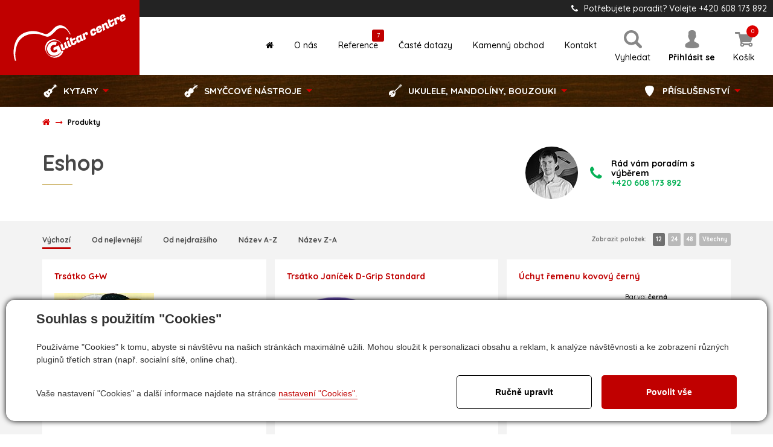

--- FILE ---
content_type: text/html; charset=utf-8
request_url: https://www.guitarcentre.cz/eshop?Page=44
body_size: 73116
content:


<!DOCTYPE html>
<html lang="cs">
<head id="ctl00_ctl00____head"><title>
	Eshop | GuitarCentre
</title><meta name="robots" content="index, follow" />
<meta name="google-site-verification" content="yQiW8XGmtIUYQurzMNrYwbDY68qB9u68g_PV2mU1_ME" />
<link rel="canonical" href="https://www.guitarcentre.cz/eshop" />
<link rel="prev" href="https://www.guitarcentre.cz/eshop?Page=43" />
<link rel="next" href="https://www.guitarcentre.cz/eshop?Page=45" />
<link href="/ew/62129f58-6367-4cef-89e1-7a4d197a7cb7-cs" rel="stylesheet" type="text/css"/>
<link href="/templates/widgets/CookieOptOut/css/CookieOptOut.css?v=1720516322" rel="stylesheet" type="text/css"/>
<link href="/templates/widgets/jquery.magnific-popup/jquery.magnific-popup.css" rel="stylesheet" type="text/css"/>
<script type="text/javascript">
var dataLayer=dataLayer||[];

</script>
<script src="/ew/pregenerated_content/widget_group_shared.js" type="text/javascript"></script>
<script src="/templates/widgets/CookieOptOut/js/CookieOptOut.js?v=1720516223" type="text/javascript"></script>
<script src="/templates/widgets/bootstrap/js/bootstrap.js" type="text/javascript"></script>
<script src="/templates/js/jquery.waypoints.min.js" type="text/javascript"></script>
<script src="/templates/js/imagesloaded.pkgd.min.js" type="text/javascript"></script>
<script src="/templates/js/masonry.pkgd.min.js" type="text/javascript"></script>
<script src="/templates/js/main.js?v=1755683405" type="text/javascript"></script>
<script src="/templates/widgets/jquery.magnific-popup/jquery.magnific-popup.min.js" type="text/javascript"></script>
<script src="/templates/widgets/jquery.touch-swipe/jquery.touch-swipe-1.6.18.min.js" type="text/javascript"></script>
<script src="/WebResource.axd?d=OaS5S-pz11SGIQiTlkDDemPS06g839FEO3irKAochysWSd6A6jGMfDB2g4iKv2528NuOyFmzPdm62hSChBI-p9hI29IY1e6BienS6txvdZnjnTG0wFSuil91zCCOh4O5P-oHf5YDfhAPkWUn-cjkTg2&amp;t=638695260568337042" type="text/javascript"></script>
<script type="text/javascript">
EwCore.applicationPath = "/"; EwCore.lang = "cs"; EwCore.masterTemplateName = "main"; EwCore.extendPageContextData({"productsList":{"viewType":"itemsList","listId":"dbc354f4-7174-47dd-b76e-c7ec4155b1b0","list":"Eshop"}});
</script>
<script src="/WebResource.axd?d=MjDqJb6K9f5m1zmEp3MVRBokqKVgaL--evFTo1yDy0pOSyBZY0XUBDnuUiQSNkY-X1q5WVhzxD_g6KOX9zCbv3ytlv3yS3qMH3OTDiAn00p9mGcfTpMmH0twZ4eqvYp3ZqHuOvwbP5D7Z806AHc88cp_t_prh_Kz7VF98W9QOJL4B7rnOT9x2nasgLGuL6Pv0&amp;t=638695261048726783" type="text/javascript"></script>
<script src="https://maps.googleapis.com/maps/api/js?key=AIzaSyAopTPT0TtM3TziKgL6QUPa6pCUDXv9M0I" type="text/javascript"></script>
<script src="/templates/widgets/googlemaps/googlemaps.js" type="text/javascript"></script>
<script src="/templates/js/shared.js?v=1697091288" type="text/javascript"></script>
<script src="/templates/js/shared2.js?v=1559746215" type="text/javascript"></script>
<script type="text/javascript">
DataViewManager.setFirstPageUrl(1, "/eshop?Page=1");
DataViewManager.setStateContextData(1, {"let_url_params_info":[{"key":"let_url_params_info","value":{"allowedUrlParams":["ProductsSearch"]}}],"sortVariants":{"items":[{"identifier":"Default","name":"Výchozí"},{"identifier":"Price","name":"Od nejlevnější"},{"identifier":"PriceDesc","name":"Od nejdražšího"},{"identifier":"Title","name":"Název A-Z"},{"identifier":"TitleDesc","name":"Název Z-A"}],"propertyName":"Sort","selected":"Default","default":"Default"},"viewVariants":{"items":[{"identifier":"12items","name":"12","templateName":"eshop","pageSize":12},{"identifier":"24items","name":"24","templateName":"eshop","pageSize":24},{"identifier":"48items","name":"48","templateName":"eshop","pageSize":48},{"identifier":"All","name":"Všechny","templateName":"eshop","pageSize":-1}],"propertyName":"View","selected":"12items","default":"12items"}})

</script>
<script type="text/javascript">

                (function(w,d,s,l,i){w[l]=w[l]||[];w[l].push({'gtm.start':
new Date().getTime(),event:'gtm.js'});var f=d.getElementsByTagName(s)[0],
j=d.createElement(s),dl=l!='dataLayer'?'&l='+l:'';j.async=true;j.src=
'//www.googletagmanager.com/gtm.js?id='+i+dl;f.parentNode.insertBefore(j,f);
})(window,document,'script','dataLayer','GTM-WZP6RW6');


</script>
<meta http-equiv="Content-Type" content="text/html; charset=utf-8" />
<meta name="author" content="Guitar centre" />
<meta name="viewport" content="width=device-width, initial-scale=1, user-scalable=no">
<meta http-equiv="X-UA-Compatible" content="IE=edge" />

<link href="https://fonts.googleapis.com/css?family=Quicksand:300,400,500,700&amp;subset=latin-ext" rel="stylesheet">
<link rel="stylesheet" href="//maxcdn.bootstrapcdn.com/font-awesome/4.7.0/css/font-awesome.min.css">













<link href="/templates/widgets/bootstrap/css/bootstrap.css" rel="stylesheet" />
<link href="/templates/css/main.min.css" rel="stylesheet" type="text/css" />

<link rel="apple-touch-icon" sizes="180x180" href="/templates/css/images/favicons/apple-touch-icon.png">
<link rel="icon" type="image/png" sizes="32x32" href="/templates/css/images/favicons/favicon-32x32.png">
<link rel="icon" type="image/png" sizes="16x16" href="/templates/css/images/favicons/favicon-16x16.png">
<link rel="manifest" href="/templates/css/images/favicons/manifest.json">
<link rel="mask-icon" href="/templates/css/images/favicons/safari-pinned-tab.svg" color="#c00000">
<link rel="shortcut icon" href="/templates/css/images/favicons/favicon.ico">
<meta name="msapplication-config" content="/templates/css/images/favicons/browserconfig.xml">
<meta name="theme-color" content="#ffffff"></head>
<body>
    
    
    


    <div class="inpage_cookieOptOutForm hidden" data-nosnippet="true" style="display: none;">
        

<div id="cookieOptOutForm" class="formSkinDefault cookieOptOutForm" data-show-detailed="0" data-nosnippet="true">
    <div class="cookies-box2" data-nosnippet="true">
        <a class="cookie-button-back" data-hide-possible="true" data-detailed-condition="true" href="javascript:toggleCookieOptOutFormDetail();">Zpět</a>

        <div data-hide-possible="true" data-detailed-condition="true">
            <div><p class="h1-second">Nastavení "Cookies"</p><p>Používáme "Cookies" k tomu, abyste si návštěvu na našich stránkách maximálně užili. Mohou sloužit k personalizaci obsahu a reklam, k analýze návštěvnosti a k zobrazení různých pluginů třetích stran (např. socialní sítě, online chat). S našimi partnery z oblasti sociálních sítí, reklamy a webové analytiky současně sdílíme informace o Vašem používání stránky v anonymizované formě. <a href="http://www.google.com/policies/privacy/partners/" target="_blank">Bližší informace naleznete zde.</a></p></div>
                <div class="cookie-box__card" style="">
        <div class="cookie-card">
            <p class="h2text">Marketing</p><p>Marketingové "Cookies" slouží ke sledování chování zákazníka na webu. Jejich cílem je zprostředkovat relevantní a užitečnou reklamu pro každého individuálního uživatele, čímž jsou výhodné pro všechny. (<a href="/pages/cookies/table.aspx#marketing" target="_blank">více</a>)</p>
            <div class="cookie-button-slider__wrapper">
                <label class="cookie-button-slider">
                            <input type="checkbox" data-consent="true" id="ad_storage" />
                    <span class="cookie-slider"></span>
                </label>
            </div>
        </div>
    </div>

                <div class="cookie-box__card" style="">
        <div class="cookie-card">
            <p class="h2text">Statistika</p><p>Statistické "Cookies" pomáhají majitelům webových stránek s porozumněním toho, jak se uživatelé na jejich stránkách chovají tím, že sbírají a reportují anonymní data. (<a href="/pages/cookies/table.aspx#analytics" target="_blank">více</a>)</p>
            <div class="cookie-button-slider__wrapper">
                <label class="cookie-button-slider">
                            <input type="checkbox" data-consent="true" id="analytics_storage" />
                    <span class="cookie-slider"></span>
                </label>
            </div>
        </div>
    </div>

                <div class="cookie-box__card" style="">
        <div class="cookie-card">
            <p class="h2text">Technické</p><p>Tyto "Cookies" jsou pro funkčnost webové stránky nepostradatelné a zajišťují její fungování např. při navigaci a dostupnosti uživatelských sekcí. Tato stránka nemůže správně fungovat, pokud nejsou "Cookies" povoleny. (<a href="/pages/cookies/table.aspx#necessary" target="_blank">více</a>)</p>
            <div class="cookie-button-slider__wrapper">
                <label class="cookie-button-slider">
                        <input type="checkbox" class="readonly" data-consent="true" id="functionality_storage" onclick="return false;" checked="checked" />
                    <span class="cookie-slider"></span>
                </label>
            </div>
        </div>
    </div>

                <div class="cookie-box__card" style="display:none;">
        <div class="cookie-card">
            <p class="h2text">Personalizační</p><p>Tyto "Cookies" pomáhají především personalizovat obsah např. nabídkou konkrétních produktů dle historie vašeho procházení webu nebo podle objednávek. (<a href="/pages/cookies/table.aspx" target="_blank">více</a>)</p>
            <div class="cookie-button-slider__wrapper">
                <label class="cookie-button-slider">
                        <input type="checkbox" class="readonly" data-consent="true" id="personalization_storage" onclick="return false;" checked="checked" />
                    <span class="cookie-slider"></span>
                </label>
            </div>
        </div>
    </div>

                <div class="cookie-box__card" style="display:none;">
        <div class="cookie-card">
            <p class="h2text">Bezpečnost</p><p>Bezpečnostní neboli security "Cookies" náš web nepoužívá. (<a href="/pages/cookies/table.aspx" target="_blank">více</a>)</p>
            <div class="cookie-button-slider__wrapper">
                <label class="cookie-button-slider">
                        <input type="checkbox" class="readonly" data-consent="true" id="security_storage" onclick="return false;" checked="checked" />
                    <span class="cookie-slider"></span>
                </label>
            </div>
        </div>
    </div>

                <div class="cookie-box__card" style="">
        <div class="cookie-card">
            <p class="h2text">Uživatelské preference</p><p>Monitoruje souhlas uživatele, k poskytnutí uživatelských dat službám Googlu pro reklamní účely(<a href="/pages/cookies/table.aspx#marketing" target="_blank">více</a>)</p>
            <div class="cookie-button-slider__wrapper">
                <label class="cookie-button-slider">
                            <input type="checkbox" data-consent="true" id="ad_user_data" />
                    <span class="cookie-slider"></span>
                </label>
            </div>
        </div>
    </div>

                <div class="cookie-box__card" style="">
        <div class="cookie-card">
            <p class="h2text">Perzonalizační data</p><p>Monitoruje souhlas uživatele, k zacílení personalizovaných reklam službami (produkty) Googlu. (<a href="/pages/cookies/table.aspx#marketing" target="_blank">více</a>)</p>
            <div class="cookie-button-slider__wrapper">
                <label class="cookie-button-slider">
                            <input type="checkbox" data-consent="true" id="ad_personalization" />
                    <span class="cookie-slider"></span>
                </label>
            </div>
        </div>
    </div>

        </div>

        <div data-hide-possible="true" data-detailed-condition="false">
            <p class="h1-first">Souhlas s použitím "Cookies"</p><p>Používáme "Cookies" k tomu, abyste si návštěvu na našich stránkách maximálně užili. Mohou sloužit k personalizaci obsahu a reklam, k analýze návštěvnosti a ke zobrazení různých pluginů třetích stran (např. socialní sítě, online chat).</p> 
        </div>
        <div class="cookies-box__bottom">
            <div class="common__content">
                <p>Vaše nastavení "Cookies" a další informace najdete na stránce <a href="/pages/cookies/info.aspx?Lang=cs" target="_blank">nastavení "Cookies".</a></p>
            </div>

            <div class="cookies-box__buttons">
                
                <a class="cookie-button cookie-button--settings" data-hide-possible="true" data-detailed-condition="false" href="javascript:toggleCookieOptOutFormDetail();">Ručně upravit</a>
                <a class="cookie-button cookie-button--settings" data-hide-possible="true" data-detailed-condition="true" href="javascript:consentChosen();">Povolit vybran&#233;</a>
                <a class="cookie-button cookie-button--allow" href="javascript: consentAll();">Povolit vše</a>
            </div>
        </div>
    </div>
</div>
<script>
    var cookieOptOutFormDetailed = document.getElementById('cookieOptOutForm').getAttribute('data-show-detailed') == "1";
    var hideItems = Array.from(document.querySelectorAll('[data-hide-possible="true"]'));
    var consentItems = Array.from(document.querySelectorAll('[data-consent="true"]'));
	handleHideItems();
    function toggleCookieOptOutFormDetail() {
        cookieOptOutFormDetailed = !cookieOptOutFormDetailed;
        handleHideItems();
    }

    function handleHideItems() {
        hideItems.forEach(item => {
            var hasToBeTrue = item.getAttribute('data-detailed-condition') !== "false";
            if ((hasToBeTrue !== false && cookieOptOutFormDetailed !== false) || (hasToBeTrue !== true && cookieOptOutFormDetailed !== true)) {
                item.style.display = "block";
            } else {
                item.style.display = "none";
            }
        });
    }

    function consentChosen() {
        consentItems.forEach(item => {
            cookieOptOutSetConsent(item.id, item.checked ? "1" : "0");
        });
        cookieOptOutPost();
        $.magnificPopup.close();
    }

    function consentAll() {
        cookieOptOutSetConsentAll();
        $.magnificPopup.close();
    }

    window.addEventListener("load", function (event) {
        cookieOptOutLoad();
        //handleHideItems();
    });
</script>


    </div>

    <div class="wrapper">
            <div class="bg-overlay"></div>
            <header class="header" role="banner">
                

    <div class="logo-page">
        <a class="logo" href="/" title="Zpět na úvodní stránku">
            <span class="logo-text">Guitar centre</span>
            <div class="logo-svg">
                <svg xmlns:svg="http://www.w3.org/2000/svg" xmlns="http://www.w3.org/2000/svg" viewBox="0 0 2198 922" version="1.1">
                    <path d="m 96.97016,904.41667 c -0.0164,-0.50417 -1.71665,-2.86762 -3.77829,-5.25211 l -3.74846,-4.33544 -5.87542,2.59839 c -3.23148,1.42912 -6.00063,2.47318 -6.15366,2.32015 -0.15304,-0.15304 -1.526043,-6.30888 -3.051124,-13.67966 -2.119135,-10.24187 -3.365134,-14.10527 -5.284987,-16.38689 -2.082569,-2.47499 -3.409437,-7.27694 -7.759936,-28.08329 C 53.754482,805.42377 51.001642,777.63746 51.005124,737.5 c 0.0026,-29.57077 0.06567,-30.49361 4.410558,-64.5 4.114531,-32.20343 4.915126,-36.5303 12.026875,-65 6.845726,-27.40476 8.689403,-33.24005 18.167273,-57.5 9.49623,-24.30693 11.89837,-29.3666 24.08321,-50.72693 12.49712,-21.90777 14.63813,-25.02886 27.92474,-40.70768 12.43033,-14.66837 17.14694,-19.31069 34.63606,-34.09056 18.17131,-15.35638 22.60998,-18.53214 43.31209,-30.98877 21.00325,-12.63782 25.02739,-14.64672 45,-22.46452 C 291.61466,359.36825 314.89301,353.232 350.5,347.81462 l 28,-4.26002 32,0.0414 c 30.70965,0.0398 32.88712,0.17134 54,3.26263 37.62974,5.50965 59.89228,11.2962 106.45428,27.66991 49.62148,17.44958 68.06885,23.09321 78.16295,23.9125 15.24209,1.23713 33.90671,-3.46851 48.26283,-12.16781 18.92052,-11.46516 61.99497,-48.18247 82.61994,-70.42646 28.24031,-30.45714 43.14479,-44.77092 54.92935,-52.75239 18.37938,-12.44801 30.67029,-18.06469 50.07585,-22.88355 22.45671,-5.57653 38.56969,-6.4871 56.9948,-3.22085 25.09792,4.44915 47.5807,13.5703 66.3074,26.90053 12.6496,9.00437 44.1749,40.06621 53.902,53.10945 6.0737,8.14441 51.8311,81.25439 51.7268,82.64784 -0.035,0.46869 -2.1153,2.56082 -4.6229,4.64918 -4.2405,3.53163 -4.6456,3.67142 -5.796,2 -0.6803,-0.98832 -9.9123,-15.74698 -20.5157,-32.79698 -18.9539,-30.47745 -19.4914,-31.21583 -31.8902,-43.80425 -20.1,-20.4074 -35.6249,-30.18021 -60.1114,-37.83985 -14.9308,-4.67052 -28.7066,-6.82348 -43.77056,-6.84071 -12.21651,-0.014 -14.59932,0.31311 -30,4.11814 -20.53478,5.07352 -35.09214,11.69702 -52.73979,23.99626 -10.27433,7.16053 -15.20329,11.6949 -34.10032,31.37041 -12.14949,12.65 -23.84484,24.98337 -25.98966,27.40748 -6.16346,6.96607 -38.55477,35.62291 -53.6411,47.45671 -23.8226,18.68657 -35.95629,24.71894 -56.70089,28.18937 C 676.30376,450.52367 663.57228,447.40731 596,423.55145 551.43544,407.81829 528.87274,401.96611 493.80495,397.04473 450.06157,390.90582 423.75558,391.11303 378,397.9569 c -34.63426,5.18041 -55.01031,10.59208 -86.99229,23.10429 -21.0144,8.2214 -24.7842,10.0897 -45.21674,22.40922 -19.92421,12.01304 -24.47445,15.2891 -42.85571,30.85511 -17.52374,14.83982 -22.62181,19.83719 -34.47562,33.79459 -12.76848,15.03439 -15.00953,18.30942 -27.28889,39.87971 -12.03968,21.14922 -14.45224,26.25128 -24.11592,51.00018 -10.02486,25.67388 -11.24317,29.59174 -18.34692,59 -6.93729,28.7192 -7.96676,34.36908 -11.66154,64 -3.83609,30.76427 -4.05232,33.94199 -4.04861,59.5 0.005,36.42503 2.9119,65.20682 9.989,98.91285 2.76147,13.15207 4.79415,24.13957 4.51705,24.41667 -0.27709,0.2771 -0.51724,0.0913 -0.53365,-0.41285 z M 804.5,839.89942 C 771.90733,836.49938 738.45232,822.13253 710,799.31753 672.97939,769.63189 646.49182,724.71515 639.93288,680.5 638.194,668.77786 638.47715,644.43411 640.49701,632 655.55234,539.32032 744.80246,478.79353 836.00763,499.41048 c 38.60113,8.7258 77.42321,33.45021 104.43684,66.51213 l 5.94446,7.27542 -2.44446,1.87875 c -1.34446,1.03331 -2.73937,1.88875 -3.09981,1.90098 -0.36044,0.0122 -2.93622,-3.05449 -5.72395,-6.81493 C 928.99587,561.90088 915.87406,549.1398 907,542.81518 893.46286,533.16715 871.91368,524.20118 851.64776,519.78477 842.91177,517.88099 838.5089,517.57613 820,517.5934 c -18.407,0.0172 -22.91565,0.33501 -31.34043,2.20929 C 729.82354,532.89208 684.4111,573.74094 666.70701,629.5 c -5.79474,18.25055 -7.21478,28.27843 -7.1513,50.5 0.0466,16.31599 0.42379,21.21447 2.30998,30 6.16383,28.70992 16.92292,49.8792 34.47145,67.82502 36.88672,37.72183 99.02649,51.29363 153.79157,33.58926 37.48694,-12.11872 70.39414,-38.76931 90.36537,-73.18433 2.63953,-4.54853 4.53011,-8.5391 4.20127,-8.86793 -0.32883,-0.32884 -4.33231,3.34798 -8.89662,8.1707 -4.5643,4.82273 -13.92373,13.47568 -20.79873,19.2288 -26.83109,22.4527 -51.81915,35.95994 -79.25601,42.84163 -14.1542,3.55015 -36.14873,4.38598 -50.82738,1.93154 -48.52165,-8.1134 -85.96787,-40.06463 -102.30646,-87.29367 -6.18624,-17.88222 -8.42944,-35.61383 -6.61874,-52.31859 4.97475,-45.8951 30.11694,-82.95296 69.75082,-102.80792 27.37295,-13.71273 57.68201,-20.03739 82.85251,-17.28903 14.06107,1.53532 26.40526,4.81588 26.40526,7.01739 0,2.28298 -13.10007,55.50604 -13.86909,56.34741 -0.347,0.37965 -3.78091,-0.21749 -7.63091,-1.32699 -10.15371,-2.92609 -26.89703,-3.57186 -37.40504,-1.44266 -29.41794,5.96083 -46.4963,21.42313 -54.20895,49.07937 -2.61991,9.39453 -3.09731,25.70942 -1.00953,34.5 1.839,7.74308 10.15917,24.43423 15.57335,31.24181 C 768.6133,732.53568 790.16081,743 809.48956,743 c 8.6475,0 20.27153,-2.44651 29.16814,-6.13901 7.39936,-3.07107 21.86351,-12.20145 28.81228,-18.1875 l 3.96998,-3.41997 -7.43387,-16.24022 c -4.08863,-8.93212 -7.90392,-16.4206 -8.47842,-16.64106 -0.57451,-0.22045 -13.64075,5.42827 -29.03611,12.55272 -22.81941,10.56006 -28.04266,12.64142 -28.26814,11.2643 -0.51807,-3.16422 -4.97473,-51.68821 -4.76991,-51.93466 0.40757,-0.4904 97.7328,-45.25445 98.38029,-45.24932 1.04015,0.008 53.54063,114.27718 53.40825,116.24472 -0.29027,4.31393 1.92982,0.95296 5.44161,-8.23801 2.94767,-7.71456 4.15777,-9.84218 5.31634,-9.34732 6.70057,2.86199 12.36529,4.27495 17.25,4.30268 3.1625,0.018 5.7497,0.37015 5.7493,0.78265 0,2.0246 -5.24786,19.51881 -7.55646,25.19942 -9.44936,23.25135 -22.26424,42.11471 -40.03851,58.93624 -33.77297,31.96266 -80.6218,47.8419 -126.90433,43.01376 z M 964.40349,699.92099 c -5.48868,-1.59285 -12.44955,-8.73776 -15.98804,-16.41077 C 945.76014,677.75234 923,600.21784 923,596.93015 923,596.04501 957.24692,579 959.02534,579 c 0.40518,0 4.89364,14.7375 9.97436,32.75 5.08072,18.0125 10.0717,34.39496 11.0911,36.40547 2.8191,5.56011 6.6368,8.13796 11.1589,7.53494 8.0631,-1.0752 18.0616,-9.94125 17.9631,-15.92849 -0.02,-1.24406 -4.5984,-18.41833 -10.1732,-38.16504 -5.5748,-19.74672 -9.9347,-36.39672 -9.6885,-37 0.4983,-1.22128 35.4325,-18.14665 36.0925,-17.48659 0.2295,0.22952 5.1518,17.21924 10.9383,37.75494 5.7866,20.5357 11.2282,38.41699 12.0926,39.7362 2.5686,3.92018 7.6635,2.87988 14.2136,-2.90217 l 2.188,-1.93151 1.414,3.36613 c 0.7778,1.85136 3.1232,7.33665 5.2122,12.18953 3.7371,8.68157 3.7718,8.87865 2.1594,12.25993 C 1068.242,658.94839 1051.5677,669 1038.1342,669 c -5.5277,0 -12.5033,-3.22765 -15.3776,-7.11532 l -2.1312,-2.8826 -2.6069,7.76965 c -4.5299,13.50092 -11.6277,21.53428 -24.5185,27.74998 -11.9051,5.74044 -21.67433,7.55326 -29.09651,5.39928 z m 122.22131,-59.33362 c -5.2668,-1.95409 -10.2254,-6.94592 -13.7136,-13.80538 -3.2589,-6.40866 -27.2333,-89.88365 -26.117,-90.93521 0.3882,-0.36569 8.6908,-4.49629 18.4502,-9.1791 l 17.7443,-8.51421 1.4748,5.17327 c 0.8111,2.84529 5.727,20.23692 10.9241,38.64807 7.5412,26.71494 9.9075,33.84571 11.7177,35.31153 2.8691,2.32324 6.102,1.61685 11.211,-2.44959 2.0989,-1.67064 3.9554,-2.87985 4.1254,-2.68714 0.17,0.19272 2.6113,5.71753 5.425,12.27738 l 5.1159,11.92699 -2.4554,4.1899 c -4.1924,7.15369 -12.5826,13.94646 -21.45,17.36612 -9.7284,3.75165 -17.1664,4.63861 -22.4524,2.67737 z M 1147,608.06487 c -9.2064,-2.81061 -16.4413,-9.48587 -21.0714,-19.44149 -1.5663,-3.36786 -8.5092,-26.14838 -15.4287,-50.62338 -6.9195,-24.475 -12.9904,-45.74074 -13.4909,-47.2572 -0.8534,-2.58585 0.06,-3.84727 14.694,-20.29656 8.5821,-9.64665 15.9369,-17.1809 16.344,-16.7428 0.407,0.43811 3.0213,8.8424 5.8095,18.67621 2.7882,9.83381 5.2725,18.08269 5.5207,18.33084 0.2481,0.24816 13.5825,-5.88519 29.6318,-13.62965 C 1185.0584,469.33638 1198.5093,463 1198.8998,463 c 0.6148,0 10.2507,32.18433 9.7771,32.65556 -0.097,0.0968 -13.4519,6.56599 -29.6769,14.37606 -16.225,7.81007 -29.647,14.33248 -29.8267,14.49425 -0.5996,0.53993 8.1011,30.92248 9.8762,34.48724 2.4291,4.87792 6.6049,8.80697 9.7779,9.20016 6.9585,0.86226 14.3879,-3.27448 17.2672,-9.61434 2.0205,-4.44918 2.5198,-13.96983 1.0088,-19.23831 l -0.8966,-3.12617 18.0447,-8.63578 c 9.9246,-4.74968 18.1668,-8.51367 18.3161,-8.36442 0.1492,0.14925 1.0367,4.04848 1.9721,8.66495 2.4082,11.88472 1.6483,28.15576 -1.7395,37.24716 -3.2954,8.84326 -10.5489,18.7981 -18.1251,24.87526 -7.431,5.96059 -25.825,15.30628 -34.3194,17.43709 -6.3867,1.60207 -19.0195,1.92994 -23.3557,0.60616 z m 102.9098,-49.43599 c -12.016,-4.29517 -18.097,-14.49471 -26.3099,-44.12888 -7.3564,-26.54358 -7.9778,-32.79249 -4.5816,-46.07169 3.8084,-14.89045 13.1751,-25.89436 28.35,-33.30512 10.5999,-5.17655 16.1461,-6.49822 24.7006,-5.88614 l 6.9722,0.49885 -0.5786,-3.11795 -0.5785,-3.11795 15.7052,-7.5 c 8.6379,-4.125 16.026,-7.629 16.418,-7.78666 0.392,-0.15767 5.2995,16.04233 10.9054,36 11.6816,41.5871 11.6328,41.44269 14.6646,43.42921 2.0272,1.32824 2.6268,1.30771 5.5966,-0.19163 1.8294,-0.92358 4.5484,-2.8224 6.0422,-4.2196 l 2.716,-2.54036 0.9304,2.40452 c 0.5118,1.32249 2.7771,6.64462 5.034,11.82697 2.257,5.18234 4.1036,10.16769 4.1036,11.07855 0,2.94589 -6.1554,11.05158 -11.3956,15.0062 -13.8578,10.45804 -29.2755,12.24597 -38.3822,4.45101 l -4.0052,-3.42833 -0.6772,3.73506 c -1.0062,5.55015 -4.7965,13.31753 -8.6409,17.70773 -10.5862,12.08911 -34.2325,19.71613 -46.9891,15.15621 z m 31.2318,-42.78944 c 4.7943,-1.43643 11.1748,-6.77498 12.8072,-10.71573 1.0862,-2.62234 0.644,-5.02946 -3.9108,-21.29016 -2.8245,-10.08345 -5.5429,-19.32177 -6.0407,-20.5296 -1.2658,-3.0706 -6.5922,-3.9159 -11.5856,-1.83864 -9.7298,4.04755 -15.4117,10.9288 -15.4117,18.66482 0,4.14597 5.9613,25.97792 8.3539,30.59452 2.9291,5.65167 8.2462,7.37427 15.7877,5.11479 z m 83.4839,-5.66163 c -0.882,-1.48252 -31.8876,-112.24807 -31.5197,-112.60235 0.2168,-0.20885 7.9301,-3.99045 17.1406,-8.40358 l 16.7464,-8.02387 2.1897,7.53608 2.1897,7.53608 1.6327,-5.86009 c 3.5874,-12.87682 9.7414,-20.39966 21.167,-25.87522 3.862,-1.85084 9.5222,-3.67755 12.5781,-4.05937 13.9044,-1.73723 25.4122,7.57611 29.698,24.03461 1.5912,6.11045 2.1021,21.15378 0.7867,23.16092 -0.8039,1.22657 -8.6008,5.28348 -23.0974,12.01803 l -9.3626,4.34954 0.5192,-3.2443 c 0.7513,-4.69368 -1.1288,-11.30648 -4.043,-14.2207 -3.1464,-3.14636 -8.1972,-3.33791 -12.8119,-0.48588 -4.2589,2.63212 -7.8899,9.93012 -7.1032,14.27671 0.3171,1.75207 5.0369,18.84656 10.4885,37.98777 l 9.9119,34.80218 -6.1181,3.09053 c -14.6646,7.40774 -30.6213,14.60694 -30.9926,13.98291 z m -320.3505,-2.23222 c -5.349,-1.13243 -7.9602,-3.5607 -11.4493,-10.6473 -2.6812,-5.44586 -3.3922,-8.21247 -3.669,-14.27658 -0.3255,-7.13256 -0.1703,-7.78007 3,-12.51538 5.8602,-8.75303 21.0961,-15.94559 28.8539,-13.62131 7.7115,2.31043 13.849,12.37626 14.7367,24.16893 0.399,5.29966 0.1014,7.3222 -1.5545,10.56822 -5.0349,9.86916 -20.5134,18.31439 -29.9178,16.32342 z m 467.1104,-78.56275 c -11.1314,-3.94775 -16.3549,-12.77013 -25.094,-42.38284 -5.4511,-18.47131 -5.7514,-20.05391 -5.6928,-30 0.05,-8.503 0.5043,-11.64114 2.388,-16.5 6.1566,-15.88048 18.2821,-28.28694 36.5134,-37.35927 34.887,-17.36064 57.4589,-11.16918 65.9661,18.09451 0.9033,3.10741 1.5055,8.02521 1.3382,10.92844 l -0.3043,5.27862 -17.5,8.70769 c -9.625,4.78923 -17.8876,8.73971 -18.3613,8.77885 -0.4737,0.0391 -0.5671,-1.49717 -0.2075,-3.41402 0.999,-5.32495 -0.9568,-10.89109 -5.1073,-14.53525 -3.2088,-2.81739 -4.1727,-3.144 -8.0043,-2.71212 -5.4727,0.61685 -11.3679,4.46049 -14.4406,9.41523 -3.2959,5.31467 -3.0447,12.91855 0.8787,26.59616 4.7952,16.71705 7.6608,20.2051 15.9313,19.39228 9.0788,-0.89226 16.311,-7.38668 16.311,-14.64712 l 0,-3.68024 17.4944,-8.17188 c 9.622,-4.49453 17.9063,-8.17188 18.4097,-8.17188 1.5755,0 3.3766,13.95602 2.6793,20.76176 -1.2391,12.09444 -6.6883,22.4166 -16.7532,31.73494 -9.7358,9.01366 -27.198,18.28033 -41.4361,21.98888 -7.2276,1.88253 -19.5537,1.83189 -25.0087,-0.10274 z m 109,-53 c -10.9275,-3.87545 -16.4334,-12.95411 -24.3816,-40.20266 -6.5733,-22.53503 -7.6961,-29.7393 -6.1293,-39.32807 3.212,-19.65688 15.9022,-34.89789 38.8281,-46.63289 13.3378,-6.82717 21.9239,-9.39598 31.7974,-9.51326 18.5438,-0.22025 28.6399,9.86396 36.3645,36.32169 1.6789,5.75042 2.7337,10.76419 2.344,11.14172 -0.3897,0.37752 -14.8835,7.50575 -32.2085,15.84049 -17.325,8.33475 -31.8871,15.52678 -32.3602,15.98231 -1.471,1.4163 2.5084,11.33833 5.9188,14.75783 2.4686,2.47519 4.1073,3.25 6.8735,3.25 4.6184,0 10.2874,-2.35853 13.8338,-5.75542 2.9547,-2.83006 5.2011,-9.19769 4.2747,-12.11664 -0.4675,-1.47303 2.4048,-3.16002 16.9427,-9.95084 9.628,-4.4974 17.9174,-8.1771 18.4208,-8.1771 1.5755,0 3.3766,13.95602 2.6793,20.76176 -1.2391,12.09444 -6.6883,22.4166 -16.7532,31.73494 -9.7358,9.01366 -27.198,18.28033 -41.4361,21.98888 -7.2276,1.88253 -19.5537,1.83189 -25.0087,-0.10274 z m 24.2667,-77.90112 c 7.5448,-3.58505 13.8784,-6.67888 14.0747,-6.87518 0.8878,-0.88779 -3.2144,-8.84494 -5.4777,-10.62526 -5.5159,-4.33879 -16.0711,-1.22959 -20.9732,6.17796 -2.1376,3.23016 -2.81,5.60111 -3.1139,10.98024 -0.2535,4.48491 -0.014,6.86052 0.6923,6.86052 0.5939,0 7.2529,-2.93323 14.7978,-6.51828 z m 79.9734,37.69609 c -0.882,-1.48252 -31.8876,-112.24807 -31.5197,-112.60235 0.2168,-0.20885 7.9249,-3.98796 17.1291,-8.39805 l 16.7349,-8.01833 1.5151,5.10196 c 0.8333,2.80608 1.5151,5.72184 1.5151,6.47948 0,0.75763 0.45,1.0994 1,0.75948 0.55,-0.33992 1,-1.29434 1,-2.12094 0,-3.15735 5.3453,-12.59571 10.0468,-17.73984 5.3009,-5.80011 14.7585,-11.36063 23.8847,-14.04287 14.0978,-4.14342 23.4077,0.31908 30.7048,14.71768 1.9098,3.76829 6.3787,16.95422 9.9981,29.5 3.5997,12.47728 7.2492,23.47347 8.1102,24.43597 2.8086,3.13983 8.0765,1.9994 13.3226,-2.88416 l 2.5672,-2.38978 5.1828,11.97989 c 2.8505,6.58894 5.1828,12.59607 5.1828,13.34918 0,2.73254 -7.9995,12.45091 -13.1865,16.01989 -6.0522,4.16427 -14.9072,7.54344 -21.9546,8.37809 -9.9432,1.17764 -18.8823,-3.81803 -24.1499,-13.49649 -1.5001,-2.75605 -5.4505,-14.58557 -8.7788,-26.28784 -3.3283,-11.70226 -6.5304,-22.20878 -7.1158,-23.34781 -3.7933,-7.38097 -9.6745,-8.6281 -16.6975,-3.54073 -4.8116,3.48551 -8.1078,8.35318 -8.1132,11.98118 0,1.38127 4.666,18.84024 10.3733,38.79769 l 10.377,36.28627 -6.127,3.09503 c -14.6728,7.41187 -30.6301,14.61159 -31.0015,13.9874 z M 1855,265.06487 c -9.2064,-2.81061 -16.4413,-9.48587 -21.0714,-19.44149 -1.5663,-3.36786 -8.5092,-26.14838 -15.4287,-50.62338 -6.9195,-24.475 -12.9904,-45.74074 -13.4909,-47.2572 -0.8534,-2.58585 0.06,-3.84727 14.694,-20.29656 8.5821,-9.64665 15.9369,-17.1809 16.344,-16.7428 0.407,0.43811 3.0213,8.8424 5.8095,18.67621 2.7882,9.83381 5.2725,18.08269 5.5207,18.33084 0.2481,0.24816 13.5825,-5.88519 29.6318,-13.62965 C 1893.0584,126.33638 1906.5093,120 1906.8998,120 c 0.6148,0 10.2507,32.18433 9.7771,32.65556 -0.097,0.0968 -13.4519,6.56599 -29.6769,14.37606 -16.225,7.81007 -29.647,14.33248 -29.8267,14.49425 -0.5996,0.53993 8.1011,30.92248 9.8762,34.48724 2.4291,4.87792 6.6049,8.80697 9.7779,9.20016 6.9585,0.86226 14.3879,-3.27448 17.2672,-9.61434 2.0205,-4.44918 2.5198,-13.96983 1.0088,-19.23831 l -0.8966,-3.12617 18.0447,-8.63578 c 9.9246,-4.74968 18.1668,-8.51367 18.3161,-8.36442 0.1492,0.14925 1.0367,4.04848 1.9721,8.66495 2.4082,11.88472 1.6483,28.15576 -1.7395,37.24716 -3.2954,8.84326 -10.5489,18.7981 -18.1251,24.87526 -7.431,5.96059 -25.825,15.30628 -34.3194,17.43709 -6.3867,1.60207 -19.0195,1.92994 -23.3557,0.60616 z m 97.6255,-39.88706 c -0.882,-1.48252 -31.8876,-112.24807 -31.5197,-112.60235 0.2168,-0.20885 7.9301,-3.99045 17.1406,-8.40358 l 16.7464,-8.023869 2.1897,7.536079 2.1897,7.53608 1.6327,-5.86009 c 3.5874,-12.876816 9.7414,-20.399655 21.167,-25.875219 3.862,-1.85084 9.5222,-3.677555 12.5781,-4.059367 13.9044,-1.737231 25.4122,7.576109 29.698,24.034605 1.5912,6.110451 2.1021,21.153781 0.7867,23.160921 -0.8039,1.22657 -8.6008,5.28348 -23.0974,12.01803 l -9.3626,4.34954 0.5192,-3.2443 c 0.7513,-4.69368 -1.1288,-11.30648 -4.043,-14.2207 -3.1464,-3.14636 -8.1972,-3.33791 -12.8119,-0.48588 -4.2589,2.63212 -7.8899,9.93012 -7.1032,14.27671 0.3171,1.75207 5.0369,18.84656 10.4885,37.98777 l 9.9119,34.80218 -6.1181,3.09053 c -14.6646,7.40774 -30.6213,14.60694 -30.9926,13.98291 z m 105.7599,-60.79497 c -10.9275,-3.87545 -16.4334,-12.95411 -24.3816,-40.20266 -6.5733,-22.53503 -7.6961,-29.7393 -6.1293,-39.32807 3.212,-19.65688 15.9022,-34.897889 38.8281,-46.63289 13.3378,-6.827173 21.9239,-9.395985 31.7974,-9.513256 18.5438,-0.220252 28.6399,9.863957 36.3645,36.321683 1.6789,5.75042 2.7337,10.764194 2.344,11.14172 -0.3897,0.377527 -14.8835,7.505749 -32.2085,15.840494 -17.325,8.334749 -31.8871,15.526779 -32.3602,15.982309 -1.471,1.4163 2.5084,11.33833 5.9188,14.75783 2.4686,2.47519 4.1073,3.25 6.8735,3.25 4.6184,0 10.2874,-2.35853 13.8338,-5.75542 2.9547,-2.83006 5.2011,-9.19769 4.2747,-12.11664 -0.4675,-1.47303 2.4048,-3.16002 16.9427,-9.950838 C 2130.1113,93.679696 2138.4007,90 2138.9041,90 c 1.5755,0 3.3766,13.95602 2.6793,20.76176 -1.2391,12.09444 -6.6883,22.4166 -16.7532,31.73494 -9.7358,9.01366 -27.198,18.28033 -41.4361,21.98888 -7.2276,1.88253 -19.5537,1.83189 -25.0087,-0.10274 z m 24.2667,-77.90112 c 7.5448,-3.585054 13.8784,-6.678885 14.0747,-6.875179 0.8878,-0.887795 -3.2144,-8.844945 -5.4777,-10.625262 -5.5159,-4.338785 -16.0711,-1.229594 -20.9732,6.17796 -2.1376,3.230164 -2.81,5.60111 -3.1139,10.980246 -0.2535,4.484909 -0.014,6.860515 0.6923,6.860515 0.5939,0 7.2529,-2.933226 14.7978,-6.51828 z" />
                </svg>
            </div>
        </a>
    </div>









                <div class="head-contact-panel">
                    <a href="tel:+420608173895"><i aria-hidden="true" class="fa fa-phone"></i>Potřebujete poradit? Volejte
+420 608 173 892</a>
                </div>
                <div class="head-main clearfix">
                    <button class="menu-toggle-button">
                        <div class="menu-hamburger menu-hamburger-button">
                            <span></span><span></span><span></span><span></span>
                            <div class="menu-title">Menu</div>
                        </div>
                    </button>

                    <div class="header-shop-controls clearfix">
                        <div class="header-shop-item header-shop-search">
                            <button type="button" class="controlHeaderButton search-toggle-button search-show-button" data-toggle="collapse" data-target=".search-box">
                                <div class="buttonIcon">
                                    <svg version="1.1" xmlns="http://www.w3.org/2000/svg" xmlns:xlink="http://www.w3.org/1999/xlink" viewBox="0 0 250 250">
	                                    <path d="M244.186,214.604l-54.379-54.378c-0.289-0.289-0.628-0.491-0.93-0.76
		                                    c10.7-16.231,16.945-35.66,16.945-56.554C205.822,46.075,159.747,0,102.911,0S0,46.075,0,102.911
		                                    c0,56.835,46.074,102.911,102.91,102.911c20.895,0,40.323-6.245,56.554-16.945c0.269,0.301,0.47,0.64,0.759,0.929l54.38,54.38
		                                    c8.169,8.168,21.413,8.168,29.583,0C252.354,236.017,252.354,222.773,244.186,214.604z M102.911,170.146
		                                    c-37.134,0-67.236-30.102-67.236-67.235c0-37.134,30.103-67.236,67.236-67.236c37.132,0,67.235,30.103,67.235,67.236
		                                    C170.146,140.044,140.043,170.146,102.911,170.146z"/>
                                    </svg>
                                </div>
                                <div class="buttonTitle">Vyhledat</div>
                            </button>
                        </div>
                         <div class="header-shop-item header-shop-login"><div id="ctl00_ctl00_ctl03">
    <a href="javascript: openDialogLoginForm()" class="userButton controlHeaderButton">
        <div class="buttonIcon">

            <svg version="1.1" xmlns="http://www.w3.org/2000/svg" xmlns:xlink="http://www.w3.org/1999/xlink" viewBox="0 0 60 60">
                <path d="M48.014,42.889l-9.553-4.776C37.56,37.662,37,36.756,37,35.748v-3.381c0.229-0.28,0.47-0.599,0.719-0.951
	            c1.239-1.75,2.232-3.698,2.954-5.799C42.084,24.97,43,23.575,43,22v-4c0-0.963-0.36-1.896-1-2.625v-5.319
	            c0.056-0.55,0.276-3.824-2.092-6.525C37.854,1.188,34.521,0,30,0s-7.854,1.188-9.908,3.53C17.724,6.231,17.944,9.506,18,10.056
	            v5.319c-0.64,0.729-1,1.662-1,2.625v4c0,1.217,0.553,2.352,1.497,3.109c0.916,3.627,2.833,6.36,3.503,7.237v3.309
	            c0,0.968-0.528,1.856-1.377,2.32l-8.921,4.866C8.801,44.424,7,47.458,7,50.762V54c0,4.746,15.045,6,23,6s23-1.254,23-6v-3.043
	            C53,47.519,51.089,44.427,48.014,42.889z" />
            </svg>

        </div>
        <div class="buttonTitle"><strong>Přihl&#225;sit se</strong></div>
    </a>
</div><script type="text/javascript">//<![CDATA[
PartialRenderControls.registerPartialRenderControlInstance('ctl00_ctl00_ctl03', 'Em_ShopOrders_CustomerLoginStatus', {"templateName":null}, 'Shop,ShopCustomer');
//]]></script>
</div>
                         <div class="header-shop-item header-shop-cart"><div id="ctl00_ctl00_ctl04">
<a href="/obchod/kosik" class="cartButton controlHeaderButton">
    <div class="buttonIcon">
        <svg version="1.1" xmlns="http://www.w3.org/2000/svg" xmlns:xlink="http://www.w3.org/1999/xlink" viewBox="0 0 30 30">
            <path d="M26.818,19.037l3.607-10.796c0.181-0.519,0.044-0.831-0.102-1.037
		    c-0.374-0.527-1.143-0.532-1.292-0.532L8.646,6.668L8.102,4.087c-0.147-0.609-0.581-1.19-1.456-1.19H0.917
		    C0.323,2.897,0,3.175,0,3.73v1.49c0,0.537,0.322,0.677,0.938,0.677h4.837l3.702,15.717c-0.588,0.623-0.908,1.531-0.908,2.378
		    c0,1.864,1.484,3.582,3.38,3.582c1.79,0,3.132-1.677,3.35-2.677h7.21c0.218,1,1.305,2.717,3.349,2.717
		    c1.863,0,3.378-1.614,3.378-3.475c0-1.851-1.125-3.492-3.359-3.492c-0.929,0-2.031,0.5-2.543,1.25h-8.859
		    c-0.643-1-1.521-1.31-2.409-1.345l-0.123-0.655h13.479C26.438,19.897,26.638,19.527,26.818,19.037z M25.883,22.828
		    c0.701,0,1.27,0.569,1.27,1.27s-0.569,1.27-1.27,1.27s-1.271-0.568-1.271-1.27C24.613,23.397,25.182,22.828,25.883,22.828z
		     M13.205,24.098c0,0.709-0.576,1.286-1.283,1.286c-0.709-0.002-1.286-0.577-1.286-1.286s0.577-1.286,1.286-1.286
		    C12.629,22.812,13.205,23.389,13.205,24.098z" />
        </svg>
    </div>
    <div class="buttonTitle">Košík</div>
    <div class="buttonCount">0</div>
</a></div><script type="text/javascript">//<![CDATA[
PartialRenderControls.registerPartialRenderControlInstance('ctl00_ctl00_ctl04', 'Em_ShopOrders_CartPreview', {"templateName":null,"cartName":null}, 'Shop,ShopCustomer,ShopOrders,ShopCart');
//]]></script>
</div>
                    </div>  

                    <div class="search-box collapse"  role="search">
                        <div id="ctl00_ctl00_ctl05"><div  data-ew-component="ShopSearch"
         data-list-id="dbc354f4-7174-47dd-b76e-c7ec4155b1b0"
         data-search-url="/eshop"
         data-offset-width="0"
         data-offset-left="0"
         data-offset-top="0">
    <div class="search clearfix">
        <input class="inputSearch" type="text" value="" data-ew-search-element="input" placeholder="Co hled&#225;te? " />
        <span class="buttonSearch">
            <input class="ripple-here" type="button" data-ew-search-element="button" value="VYHLEDAT" />
        </span>
        <button class="search-toggle-button search-close-button" data-toggle="collapse" data-target=".search-box">
            <i class="fa fa-times" aria-hidden="true"></i>
        </button>
        
    </div>
    <div class="quickSearchSuggestionsBox" data-ew-search-element="suggestionsBox"></div>
</div></div><script type="text/javascript">//<![CDATA[
PartialRenderControls.registerPartialRenderControlInstance('ctl00_ctl00_ctl05', 'Ew_Core_TemplateInclude', {"name":"shopSearch","folderName":null}, undefined);
//]]></script>

                    </div>

                    <nav class="navbar-menu-main clearfix">
                        <div class="sidebar-category-panel">
                            <div id="ctl00_ctl00_ctl06"><div class="category-popup">
    <nav class="category-nav">
        <ul>
    <li>

        <div class="category-link-wrapper withSubmenu">

            <div class="category-link withSubmenu">
                <a href="/eshop/kytary-22" title="Kytary">
                    <div class="link-icon">
<svg xmlns:svg="http://www.w3.org/2000/svg" xmlns="http://www.w3.org/2000/svg" viewBox="0 0 1300 1300" version="1.1">
	<path d="m 352,1265.5079 c -30.8014,-3.3899 -59.41819,-11.4995 -89.98187,-25.4996 -61.7188,-28.271 -120.67886,-76.9374 -165.13218,-136.3022 C 27.867201,1011.5357 8.698142,912.80334 45.46642,838.86419 c 9.83584,-19.77938 22.52564,-36.73539 42.46109,-56.73616 25.99862,-26.0838 53.94938,-44.73431 87.63097,-58.47291 10.78455,-4.39898 34.19418,-12.1003 70.44152,-23.17393 49.31177,-15.06484 76.85211,-28.28053 108.80171,-52.21032 25.51881,-19.11323 42.59246,-38.61659 67.20681,-76.77087 34.96384,-54.19684 54.62483,-74.42286 88.49148,-91.03462 55.67401,-27.30838 113.50912,-21.61966 174.10934,17.12555 6.37357,4.07499 11.88203,7.40907 12.24103,7.40907 0.35899,0 55.23064,-54.57931 121.937,-121.28736 l 121.28423,-121.28737 2.3973,-18.39346 2.3973,-18.39346 81.3169,-81.38348 c 44.7243,-44.760918 82.5321,-82.029547 84.0172,-82.819178 3.4535,-1.836114 9.1404,-1.837913 12.5994,-0.004 1.4851,0.787439 26.8571,25.649939 56.3822,55.250008 58.119,58.26677 56.5867,56.43365 53.9212,64.50311 -0.7857,2.37862 -24.3324,26.52054 -83.3491,85.45614 l -82.254,82.14095 -18.1475,2.25498 -18.1474,2.25499 -121.69115,121.69417 -121.69111,121.69417 6.97683,10.58575 c 7.66442,11.62902 18.29258,31.87948 23.15286,44.11452 17.71566,44.59659 15.59081,91.2218 -6.0982,133.81189 -8.24336,16.18724 -16.39976,27.34657 -29.85433,40.84574 -13.80417,13.84992 -26.27486,23.30247 -59.81141,45.33594 -30.86665,20.27934 -38.71987,26.17565 -52.06008,39.08749 -24.24425,23.46573 -46.70071,56.80223 -60.68308,90.08376 -6.10585,14.5334 -11.97931,31.7664 -20.94543,61.4547 -13.8444,45.8412 -21.79722,66.3508 -34.027,87.7525 -24.48562,42.849 -64.34939,81.5494 -102.69403,99.6971 -18.91049,8.9499 -34.63912,13.2658 -58.52911,16.0604 -14.90902,1.744 -25.38947,1.7435 -41.24986,0 z m 23.79966,-193.9322 c 1.48519,-0.7833 12.03784,-10.8203 23.45034,-22.3044 18.90806,-19.0266 20.75,-21.1845 20.75,-24.3098 0,-3.2084 -4.75476,-8.1862 -73.6768,-77.1316 -40.89401,-40.9079 -74.71436,-73.96224 -76.00863,-74.28708 -1.28251,-0.32189 -3.56545,0.0652 -5.0732,0.86024 -1.50775,0.79502 -12.07887,10.84154 -23.49137,22.32559 -18.90781,19.02636 -20.75,21.18459 -20.75,24.30976 0,3.20742 4.74634,8.1824 73.25,76.77849 40.2875,40.3419 74.15,73.733 75.25,74.2026 2.79911,1.1948 3.25365,1.1628 6.29966,-0.4438 z M 568.1859,815.54828 c 14.74603,-3.12525 26.64192,-9.59136 37.80327,-20.54828 31.13772,-30.56741 30.29059,-80.45415 -1.87184,-110.23089 -32.10224,-29.72101 -83.06665,-25.928 -110.81339,8.24725 -6.40557,7.88964 -11.44411,17.81311 -14.46228,28.48364 -3.03133,10.71706 -3.049,27.49621 -0.0407,38.64353 4.82193,17.86772 15.94709,33.49907 31.22714,43.87556 16.5593,11.24521 38.74549,15.64339 58.15779,11.52919 z M 1160,368.12475 c -13.6321,-4.48821 -21.3854,-14.86616 -21.3854,-28.62475 0,-11.86135 5.6724,-21.04706 16.1681,-26.18214 14.181,-6.93809 31.5776,-1.09995 39.0122,13.09212 3.6437,6.95544 3.8455,18.77571 0.4386,25.68988 -2.879,5.84275 -8.2864,11.26325 -13.9911,14.02482 -4.8139,2.33041 -15.9093,3.42669 -20.2424,2.00007 z m 73.2746,-76.77884 c -5.6869,-2.0137 -13.5281,-9.25337 -16.3383,-15.08492 -1.7396,-3.60999 -2.3079,-6.57417 -2.3507,-12.26099 -0.064,-8.52015 1.9764,-14.15366 7.3385,-20.26072 10.5956,-12.06773 32.5562,-12.06773 43.1518,0 10.4191,11.86666 10.3635,28.14792 -0.1352,39.63523 -8.0967,8.85905 -20.4074,11.95805 -31.6661,7.9714 z M 945.2075,156.4161 c -10.903,-5.43317 -16.86192,-16.0256 -15.97658,-28.39944 1.08188,-15.12075 11.69938,-25.70114 26.88528,-26.79129 12.2663,-0.88056 22.8853,5.11641 28.2999,15.98211 5.2497,10.53478 2.8289,25.39372 -5.493,33.7156 -8.3219,8.32187 -23.1808,10.74272 -33.7156,5.49302 z m 82.527,-73.46239 c -5.7332,-1.414291 -10.8503,-4.37942 -14.8743,-8.618976 -5.4217,-5.712054 -7.1402,-9.862108 -7.6513,-18.477738 -0.3911,-6.591741 -0.1148,-8.379835 2.009,-13 3.3287,-7.241578 6.6105,-10.891743 12.9494,-14.403046 4.7412,-2.626284 6.2756,-2.952619 13.8327,-2.941951 9.2695,0.01308 13.6627,1.618912 20.2487,7.40146 8.2908,7.279479 11.3281,22.778403 6.5212,33.277888 -2.9374,6.416309 -7.415,11.088391 -13.6591,14.252509 -5.3879,2.73024 -13.9743,3.842461 -19.3763,2.509854 z" />
</svg>                    </div>

                    <div class="link-title withSubmenu">Kytary</div>
                </a>
            </div>
                <div class="category-submenu">
    <div class="submenu-item" data-h-idx="0" data-v-idx="1">
        <a href="/eshop/klasicke-kytary-60">
                <img src="/ew/ew_images/image_of_object?ObjectIdentifier=plc:104c3412-7dc8-435c-afd0-d02c81669556&amp;Filter=493fc791-4abb-44d5-aa69-3c3050fb7932&amp;ImageIndex=0&amp;FailImage=c27e1fae-4647-4880-babd-b7f38e518524" alt="Klasick&#233; kytary" />
        </a>

        <div class="submenu-item-content">
            <div class="submenu-item-name">
                <a href="/eshop/klasicke-kytary-60">Klasick&#233; kytary</a>
            </div>
            <div class="submenu-item-childs">
    <a href="/eshop/4-4-61">4/4</a>
    <a href="/eshop/7-8-84">7/8</a>
    <a href="/eshop/3-4-83">3/4</a>
    <a href="/eshop/1-2-85">1/2</a>

            </div>
        </div>
    </div>
    <div class="submenu-item" data-h-idx="0" data-v-idx="1">
        <a href="/eshop/westernove-kytary-67">
                <img src="/ew/ew_images/image_of_object?ObjectIdentifier=plc:ce86170c-c54f-4e9a-b5e3-da3ed1b9ff75&amp;Filter=493fc791-4abb-44d5-aa69-3c3050fb7932&amp;ImageIndex=0&amp;FailImage=c27e1fae-4647-4880-babd-b7f38e518524" alt="Westernov&#233; kytary" />
        </a>

        <div class="submenu-item-content">
            <div class="submenu-item-name">
                <a href="/eshop/westernove-kytary-67">Westernov&#233; kytary</a>
            </div>
            <div class="submenu-item-childs">
    <a href="/eshop/pablo-vitaso-162">Pablo Vitaso</a>
    <a href="/eshop/merida-163">M&#233;rida</a>
    <a href="/eshop/ostatni-znacky-164">Ostatn&#237; značky</a>

            </div>
        </div>
    </div>
    <div class="submenu-item" data-h-idx="0" data-v-idx="1">
        <a href="/eshop/elektricke-a-elektroakusticke-kytary-44">
                <img src="/ew/ew_images/image_of_object?ObjectIdentifier=plc:1eba004b-aa5e-4815-9324-451a27202476&amp;Filter=493fc791-4abb-44d5-aa69-3c3050fb7932&amp;ImageIndex=0&amp;FailImage=c27e1fae-4647-4880-babd-b7f38e518524" alt="Elektrick&#233; a elektroakustick&#233; kytary" />
        </a>

        <div class="submenu-item-content">
            <div class="submenu-item-name">
                <a href="/eshop/elektricke-a-elektroakusticke-kytary-44">Elektrick&#233; a elektroakustick&#233; kytary</a>
            </div>
            <div class="submenu-item-childs">
    <a href="/eshop/elektroakusticke-kytary-165">Elektroakustick&#233; kytary</a>
    <a href="/eshop/elektricke-kytary-166">Elektrick&#233; kytary</a>

            </div>
        </div>
    </div>
    <div class="submenu-item" data-h-idx="0" data-v-idx="1">
        <a href="/eshop/specialni-kytary-62">
                <img src="/ew/ew_images/image_of_object?ObjectIdentifier=plc:f741ef5f-b0da-4346-9a46-2ec5b69275a0&amp;Filter=493fc791-4abb-44d5-aa69-3c3050fb7932&amp;ImageIndex=0&amp;FailImage=c27e1fae-4647-4880-babd-b7f38e518524" alt="Speci&#225;ln&#237; kytary" />
        </a>

        <div class="submenu-item-content">
            <div class="submenu-item-name">
                <a href="/eshop/specialni-kytary-62">Speci&#225;ln&#237; kytary</a>
            </div>
            <div class="submenu-item-childs">

            </div>
        </div>
    </div>
    <div class="submenu-item" data-h-idx="0" data-v-idx="1">
        <a href="/eshop/prislusenstvi-pro-kytary-96">
                <img src="/ew/ew_images/image_of_object?ObjectIdentifier=plc:98fa4bac-78eb-421d-871d-bd689835d0b9&amp;Filter=493fc791-4abb-44d5-aa69-3c3050fb7932&amp;ImageIndex=0&amp;FailImage=c27e1fae-4647-4880-babd-b7f38e518524" alt="Př&#237;slušenstv&#237; pro kytary" />
        </a>

        <div class="submenu-item-content">
            <div class="submenu-item-name">
                <a href="/eshop/prislusenstvi-pro-kytary-96">Př&#237;slušenstv&#237; pro kytary</a>
            </div>
            <div class="submenu-item-childs">
    <a href="/eshop/pouzdra-53">Pouzdra</a>
    <a href="/eshop/struny-34">Struny</a>
    <a href="/eshop/ladicky-a-metronomy-27">Ladičky a metronomy</a>
    <a href="/eshop/podkytarniky-a-polstarky-71">Podkytarn&#237;ky a polšt&#225;řky</a>
    <a href="/eshop/stojany-stolicky-drzaky-32">Stojany, stoličky, drž&#225;ky</a>
    <a href="/eshop/kapodastry-45">Kapodastry</a>
    <a href="/eshop/noty-a-zpevniky-36">Noty a zpěvn&#237;ky</a>
    <a href="/eshop/pece-o-nehty-24">P&#233;če o nehty</a>
    <a href="/eshop/lampicky-51">Lampičky</a>
    <a href="/eshop/popruhy-50">Popruhy</a>
    <a href="/eshop/trsatka-a-prstynky-68">Trs&#225;tka a prst&#253;nky</a>
    <a href="/eshop/ozvuceni-komba-kabely-97">Ozvučen&#237;, komba, kabely</a>
    <a href="/eshop/zvlhcovace-a-vlhkomery-26">Zvlhčovače a vlhkoměry</a>
    <a href="/eshop/pece-o-kytaru-39">P&#233;če o kytaru</a>
    <a href="/eshop/servis-a-opravy-48">Servis a opravy</a>
    <a href="/eshop/ostatni-46">Ostatn&#237;</a>

            </div>
        </div>
    </div>

                </div>
        </div>
    </li>
    <li>

        <div class="category-link-wrapper withSubmenu">

            <div class="category-link withSubmenu">
                <a href="/eshop/smyccove-nastroje-78" title="Smyčcov&#233; n&#225;stroje">
                    <div class="link-icon">
<svg xmlns:svg="http://www.w3.org/2000/svg" xmlns="http://www.w3.org/2000/svg" viewBox="0 0 1625 1625" version="1.1">
                                    <path d="m 403.18454,1575.8178 c -0.30775,-0.2803 -3.65329,-0.851 -7.43454,-1.2684 -62.26004,-6.872 -131.21798,-42.4362 -196.89185,-101.5443 -29.54615,-26.5922 -68.43825,-67.92 -89.28829,-94.8801 -66.25904,-85.676 -91.5729,-168.5995 -75.12582,-246.0979 10.66299,-50.2438 36.63094,-96.4612 80.18142,-142.70582 C 135.119,967.55996 165.70126,939.90561 180.2274,930 c 1.51227,-1.03125 6.94655,-5.05185 12.07615,-8.93466 17.21304,-13.02928 43.62354,-30.82218 63.83855,-43.00838 11.20481,-6.75459 12.76941,-8.7437 13.86708,-17.62964 1.87287,-15.16151 8.42068,-27.78198 20.37072,-39.26318 9.44079,-9.07042 12.54909,-10.39085 17.97671,-7.63672 3.44604,1.74864 5.01403,4.14275 9.42549,14.39154 7.26739,16.88368 12.21097,24.62631 21.7179,34.0145 16.80371,16.59384 34.80925,24.03186 60,24.78578 17.21781,0.5153 40.01594,-5.03373 54.375,-13.23478 1.375,-0.78532 3.625,-2.03229 5,-2.77103 13.65976,-7.33903 31.28879,-23.29689 39.64626,-35.88797 12.61104,-18.99931 18.3115,-35.77081 19.37344,-56.99906 1.0574,-21.13751 -2.13654,-37.4028 -11.78092,-59.99505 -5.40904,-12.67081 -5.02731,-14.92541 4.0141,-23.70792 7.06763,-6.86528 14.00673,-9.77959 25.70956,-10.79764 8.14952,-0.70894 10.443,-2.36338 13.63858,-9.8384 5.58047,-13.05364 20.02039,-41.0083 27.06768,-52.40109 18.82551,-30.4337 48.15789,-62.72492 71.7063,-78.93956 18.71532,-12.88673 35.16779,-21.68218 51.67829,-27.62705 13.44782,-4.84211 18.82696,-6.54103 23.94671,-7.56318 2.0625,-0.41177 5.15625,-1.04927 6.875,-1.41667 13.70125,-2.92876 16.0895,-3.17945 37.17794,-3.90259 18.13629,-0.62191 39.09977,0.82235 49.07206,3.38076 2.40625,0.61733 6.34375,1.45758 8.75,1.86723 2.40625,0.40965 6.78529,1.5593 9.73119,2.55479 2.9459,0.99548 6.03965,1.81271 6.875,1.81606 3.25359,0.013 25.11557,8.88304 38.53531,15.63484 16.93291,8.51937 28.1572,15.69798 42.3033,27.0556 l 10.5698,8.48625 10.0552,-9.61304 c 5.5303,-5.28718 24.6802,-24.02243 42.5552,-41.6339 43.1911,-42.55428 287.6794,-282.0115 304.375,-298.11154 l 13.125,-12.65679 18.75,-4.65575 c 10.3125,-2.56066 19.5938,-4.8509 20.625,-5.08941 1.0313,-0.23851 6.6563,-1.66606 12.5,-3.17235 5.8438,-1.50629 11.6316,-2.93824 12.862,-3.18211 1.2304,-0.24388 6.3338,-1.56733 11.3409,-2.941 5.007,-1.37368 10.4691,-2.76584 12.1378,-3.0937 1.6689,-0.32787 9.7843,-2.37942 18.0343,-4.559 8.25,-2.17959 16.3654,-4.21953 18.0343,-4.53319 1.6687,-0.31366 7.1308,-1.69421 12.1378,-3.06789 5.0072,-1.37367 10.1105,-2.72487 11.3409,-3.00266 1.2304,-0.2778 7.0183,-1.69843 12.862,-3.15698 5.8438,-1.45853 11.4688,-2.8505 12.5,-3.09326 1.0313,-0.24275 7.5,-1.93355 14.375,-3.75732 11.7159,-3.10794 21.7115,-4.08503 27.5,-2.68818 7.4894,1.8073 12.4663,5.93786 39.0019,32.37004 32.9855,32.85699 34.7093,35.36377 34.6101,50.33025 -0.044,6.55849 -0.803,10.30216 -3.0323,14.94726 -5.1651,10.7622 -9.8647,14.17298 -40.0432,29.0616 -15.4201,7.60751 -48.0052,23.7042 -72.4115,35.77043 l -44.375,21.93857 -183.75,180.15668 c -101.0625,99.08616 -183.9427,180.69961 -184.1782,181.3632 -0.2355,0.66359 3.249,6.84047 7.7434,13.72641 37.2137,57.01629 48.8643,127.42599 31.2173,188.66085 -10.6906,37.09635 -28.4253,66.70957 -57.2825,95.64961 -8.9375,8.96319 -17.623,17.35149 -19.3012,18.64069 -16.2175,12.4587 -29.5866,21.9597 -30.9,21.9597 -0.4686,0 -1.74,0.7867 -2.8254,1.7481 -3.8052,3.3709 -30.2031,17.3011 -44.4251,23.4432 -22.9909,9.9291 -24.4233,11.1177 -24.4233,20.2656 0,8.4296 -3.6,16.7668 -10.3582,23.9884 -8.8984,9.5086 -12.7115,10.3012 -23.61199,4.9076 -6.61011,-3.2707 -14.59896,-6.5183 -18.52981,-7.5325 -0.34375,-0.089 -1.46875,-0.5107 -2.5,-0.9378 -10.38505,-4.3009 -40.34915,-6.7486 -52.80479,-4.3136 -14.37036,2.8094 -28.70511,7.8968 -36.23091,12.8584 -2.56339,1.6899 -4.99674,3.0726 -5.40745,3.0726 -1.7454,0 -15.51743,11.5718 -22.5126,18.916 -24.23774,25.4471 -37.14679,61.3915 -33.17388,92.3705 4.34053,33.8457 23.84165,57.8614 58.87963,72.5103 10.89201,4.5538 12.5,6.1962 12.5,12.767 0,4.1176 -0.97477,5.8686 -6.5625,11.7885 -10.85736,11.5026 -25.96335,19.4795 -40.1357,21.1938 -8.87961,1.0743 -8.6951,1.034 -10.88935,2.3774 -1.0794,0.6608 -8.46151,11.0453 -16.40468,23.0765 -28.0906,42.5479 -54.23405,75.6428 -82.80721,104.8255 -35.26191,36.014 -62.66321,57.0089 -100.70056,77.1566 -4.49104,2.3788 -16.99623,8.0179 -17.78046,8.0179 -0.36533,0 -2.8423,0.9502 -5.50439,2.1115 -2.66208,1.1614 -5.1214,2.1944 -5.46515,2.2955 -0.34375,0.1012 -1.46875,0.5145 -2.5,0.9185 -2.81414,1.1025 -11.67711,3.8784 -13.2853,4.1609 -0.77568,0.1362 -4.43193,1.1222 -8.125,2.1911 -6.55129,1.896 -9.10701,2.4336 -19.0606,4.0097 -2.66525,0.422 -6.04025,1.0647 -7.5,1.4282 -3.24553,0.808 -50.06193,1.9152 -50.84456,1.2023 z M 279.80626,1373.2936 c 2.23782,-0.9598 11.68085,-7.8591 20.98455,-15.3318 9.30369,-7.4728 21.59123,-17.243 27.30561,-21.7118 5.71441,-4.4687 17.81778,-14.0312 26.89639,-21.25 9.07863,-7.2187 21.82235,-17.3157 28.31939,-22.4379 6.49704,-5.122 18.28155,-14.4381 26.1878,-20.7026 7.90625,-6.2644 21.40625,-16.9371 30,-23.7173 28.90688,-22.8065 38.91017,-31.0733 40.70986,-33.6427 0.98458,-1.4057 1.79014,-4.7268 1.79014,-7.3803 0,-4.6326 -1.44948,-6.314 -36.4556,-42.2879 -20.05058,-20.6049 -37.52458,-38.0355 -38.83111,-38.7347 -9.3499,-5.004 -11.51164,-3.3117 -39.82487,31.1751 -13.93158,16.9693 -29.05735,35.3533 -33.61279,40.8533 -4.55545,5.5 -12.47169,15.0916 -17.59164,21.3147 -39.75714,48.3234 -54.88828,66.6822 -72.43399,87.8852 -11.3433,13.7077 -13.60444,17.5138 -13.69362,23.0497 -0.0935,5.8049 2.73767,9.5127 20.77913,27.2123 18.72615,18.3714 20.74704,19.4485 29.47075,15.7067 z M 1398.1174,529.15982 c -8.2619,-1.68526 -19.3251,-6.67927 -23.5818,-10.64486 -4.543,-4.23252 -3.2298,-7.49526 7.0899,-17.61652 l 9.6256,-9.44034 -12.3323,-13.31758 -12.3324,-13.31757 16.618,-16.65221 c 9.1399,-9.15873 17.4149,-16.53525 18.389,-16.39229 0.9741,0.14297 7.0489,5.51572 13.4994,11.93946 l 11.7282,11.67951 10.6582,-9.67621 c 6.5507,-5.94716 11.5,-9.51407 12.8428,-9.2555 3.7041,0.71335 10.272,10.7575 13.0805,20.0038 3.9066,12.86206 2.9598,28.80448 -2.39,40.23655 -4.1351,8.8368 -12.756,18.94535 -20.9911,24.61374 -11.0894,7.633 -27.6914,10.73915 -41.904,7.84002 z M 1500.125,434.051 c -6.6425,-0.656 -21.271,-6.52261 -26.0151,-10.43316 -2.7117,-2.23517 -4.6099,-4.9091 -4.6099,-6.49369 0,-1.6857 3.5825,-6.29754 9.573,-12.32326 l 9.5729,-9.62943 -6.3409,-7.27323 c -3.4875,-4.00028 -8.6391,-9.49677 -11.448,-12.21442 -2.8089,-2.71765 -5.107,-5.83919 -5.107,-6.93675 0,-1.97905 31.16,-33.74706 33.1011,-33.74706 0.5563,0 6.7189,5.61654 13.6948,12.4812 l 12.6835,12.4812 8.6977,-8.83895 c 10.0057,-10.16794 13.4007,-12.0153 17.3388,-9.43491 5.3391,3.49836 13.2341,24.17125 13.2341,34.65347 0,12.0906 -5.1789,26.91436 -12.7369,36.457 -11.4472,14.45338 -32.5475,23.13731 -51.6381,21.25199 z m -342.1796,-181.29478 -12.9225,-12.71641 -9.2927,9.35509 c -12.923,13.00985 -17.1702,12.57456 -24.279,-2.4883 -8.8802,-18.81639 -6.8518,-40.3339 5.4562,-57.88019 5.5153,-7.86261 18.91,-18.3053 25.0926,-19.5626 0.3438,-0.0699 1.1875,-0.47421 1.875,-0.89846 2.4477,-1.51044 10.1209,-2.76235 18.125,-2.95713 18.63,-0.45337 40.8827,10.70305 38.2011,19.15214 -0.416,1.31054 -4.6814,6.17213 -9.4787,10.80355 -4.7973,4.63141 -8.7224,8.87375 -8.7224,9.4274 0,0.55365 5.0595,6.26648 11.2433,12.69516 6.1838,6.42869 11.2463,12.25884 11.25,12.95589 0,0.69706 -7.5605,8.81903 -16.8094,18.04883 l -16.816,16.78145 -12.9225,-12.71642 z m 96.5561,-97.12973 -11.8241,-11.87353 -9.4289,9.37353 c -11.5057,11.43827 -14.3134,12.02318 -20.0041,4.16742 -8.3652,-11.54787 -11.2111,-32.89568 -6.4322,-48.25026 10.8879,-34.98275 53.6042,-50.668745 84.3762,-30.98409 10.0124,6.404851 9.7546,8.702924 -2.3213,20.698222 -5.1605,5.126118 -9.2386,9.710968 -9.0625,10.188568 0.1763,0.47759 5.5482,6.24471 11.9377,12.81583 9.9138,10.19567 11.4306,12.29618 10.3445,14.32563 -2.1317,3.98312 -31.604,31.41219 -33.7522,31.41219 -1.105,0 -7.3298,-5.34309 -13.8331,-11.87351 z" />
                                </svg>                    </div>

                    <div class="link-title withSubmenu">Smyčcov&#233; n&#225;stroje</div>
                </a>
            </div>
                <div class="category-submenu">
    <div class="submenu-item" data-h-idx="0" data-v-idx="1">
        <a href="/eshop/housle-59">
                <img src="/ew/ew_images/image_of_object?ObjectIdentifier=plc:200577dd-98db-4b9d-a82d-5cdd781fa4a0&amp;Filter=493fc791-4abb-44d5-aa69-3c3050fb7932&amp;ImageIndex=0&amp;FailImage=c27e1fae-4647-4880-babd-b7f38e518524" alt="Housle" />
        </a>

        <div class="submenu-item-content">
            <div class="submenu-item-name">
                <a href="/eshop/housle-59">Housle</a>
            </div>
            <div class="submenu-item-childs">
    <a href="/eshop/4-4-90">4/4</a>
    <a href="/eshop/3-4-91">3/4</a>
    <a href="/eshop/1-2-92">1/2</a>
    <a href="/eshop/1-4-93">1/4</a>
    <a href="/eshop/1-8-94">1/8</a>
    <a href="/eshop/1-16-95">1/16</a>

            </div>
        </div>
    </div>
    <div class="submenu-item" data-h-idx="0" data-v-idx="1">
        <a href="/eshop/violy-86">
                <img src="/ew/ew_images/image_of_object?ObjectIdentifier=plc:2efa1743-361e-456b-9c41-e8707c0c5bff&amp;Filter=493fc791-4abb-44d5-aa69-3c3050fb7932&amp;ImageIndex=0&amp;FailImage=c27e1fae-4647-4880-babd-b7f38e518524" alt="Violy" />
        </a>

        <div class="submenu-item-content">
            <div class="submenu-item-name">
                <a href="/eshop/violy-86">Violy</a>
            </div>
            <div class="submenu-item-childs">
    <a href="/eshop/14-35-4-cm-141">14&#180;&#180; (35,4 cm)</a>
    <a href="/eshop/15-38-2-cm-142">15&#180;&#180; (38,2 cm)</a>
    <a href="/eshop/16-40-2-cm-143">16&#180;&#180; (40,2 cm)</a>

            </div>
        </div>
    </div>
    <div class="submenu-item" data-h-idx="0" data-v-idx="1">
        <a href="/eshop/violoncella-88">
                <img src="/ew/ew_images/image_of_object?ObjectIdentifier=plc:2d8871c3-e3df-4bf6-99e2-538f4892b4ba&amp;Filter=493fc791-4abb-44d5-aa69-3c3050fb7932&amp;ImageIndex=0&amp;FailImage=c27e1fae-4647-4880-babd-b7f38e518524" alt="Violoncella" />
        </a>

        <div class="submenu-item-content">
            <div class="submenu-item-name">
                <a href="/eshop/violoncella-88">Violoncella</a>
            </div>
            <div class="submenu-item-childs">
    <a href="/eshop/4-4-135">4/4</a>
    <a href="/eshop/3-4-136">3/4</a>
    <a href="/eshop/1-2-137">1/2</a>
    <a href="/eshop/1-4-139">1/4</a>
    <a href="/eshop/1-8-140">1/8</a>

            </div>
        </div>
    </div>
    <div class="submenu-item" data-h-idx="0" data-v-idx="1">
        <a href="/eshop/prislusenstvi-pro-smyccove-nastroje-98">
                <img src="/ew/ew_images/image_of_object?ObjectIdentifier=plc:795e0b01-294c-4eeb-b140-98a52a147e86&amp;Filter=493fc791-4abb-44d5-aa69-3c3050fb7932&amp;ImageIndex=0&amp;FailImage=c27e1fae-4647-4880-babd-b7f38e518524" alt="Př&#237;slušenstv&#237; pro smyčcov&#233; n&#225;stroje" />
        </a>

        <div class="submenu-item-content">
            <div class="submenu-item-name">
                <a href="/eshop/prislusenstvi-pro-smyccove-nastroje-98">Př&#237;slušenstv&#237; pro smyčcov&#233; n&#225;stroje</a>
            </div>
            <div class="submenu-item-childs">
    <a href="/eshop/pouzdra-99">Pouzdra</a>
    <a href="/eshop/struny-100">Struny</a>
    <a href="/eshop/smycce-101">Smyčce</a>
    <a href="/eshop/ramenni-operky-102">Ramenn&#237; opěrky</a>
    <a href="/eshop/kalafuny-103">Kalafuny</a>
    <a href="/eshop/noty-a-zpevniky-104">Noty a zpěvn&#237;ky</a>
    <a href="/eshop/ladicky-a-metronomy-105">Ladičky a metronomy</a>
    <a href="/eshop/lampicky-106">Lampičky</a>
    <a href="/eshop/stojanky-na-noty-107">Stoj&#225;nky na noty</a>
    <a href="/eshop/ostatni-108">Ostatn&#237;</a>
    <a href="/eshop/nahradni-dily-134">N&#225;hradn&#237; d&#237;ly</a>

            </div>
        </div>
    </div>

                </div>
        </div>
    </li>
    <li>

        <div class="category-link-wrapper withSubmenu">

            <div class="category-link withSubmenu">
                <a href="/eshop/ukulele-mandoliny-bouzouki-79" title="Ukulele, mandol&#237;ny, bouzouki">
                    <div class="link-icon">
<svg xmlns:svg="http://www.w3.org/2000/svg" xmlns="http://www.w3.org/2000/svg" viewBox="0 0 1625 1625" version="1.1">
                                    <path d="m 445.25,1542.4726 c -36.40139,-1.9522 -72.26325,-8.4425 -100,-18.098 -17.4372,-6.0701 -57.68868,-25.7642 -63.60984,-31.1227 -1.21661,-1.101 -2.60316,-2.0019 -3.08122,-2.0019 -1.88435,0 -21.29699,-14.1532 -42.68394,-31.1199 -28.07807,-22.2746 -79.75284,-76.5006 -100.77963,-105.7551 -40.18278,-55.9061 -59.8635,-103.9161 -66.10117,-161.25 -2.21804,-20.3872 -3.00681,-70.673 -1.37251,-87.5 8.00461,-82.4162 38.00325,-147.02475 92.90501,-200.09096 8.4836,-8.19998 19.70614,-18.37989 24.93896,-22.62205 32.32034,-26.20149 77.82721,-51.08688 122.28434,-66.87105 5.84375,-2.07479 11.15937,-4.28278 11.8125,-4.90664 0.65312,-0.62386 2.3875,-1.1343 3.85416,-1.1343 1.46668,0 3.06893,-0.40225 3.56056,-0.8939 0.49165,-0.49164 3.25728,-1.53142 6.14584,-2.31064 5.56945,-1.5024 32.26404,-9.22962 42.75194,-12.37531 3.4375,-1.03102 9.90625,-2.70967 14.375,-3.73031 8.098,-1.84955 21.64294,-4.9702 40.625,-9.35968 5.5,-1.27185 15.90625,-3.27986 23.125,-4.46227 7.21875,-1.1824 14.8125,-2.63376 16.875,-3.22525 2.0625,-0.59148 10.5,-1.94161 18.75,-3.0003 8.25,-1.05868 21.1875,-2.73456 28.75,-3.72418 13.66768,-1.78853 35.30875,-3.74033 55.625,-5.0168 5.84375,-0.36716 14.84375,-0.9382 20,-1.26898 5.15625,-0.33079 35.6525,-0.89775 67.76945,-1.25992 32.11694,-0.36217 61.05079,-1.02257 64.29742,-1.46757 l 5.903,-0.8091 -29.29743,28.62272 c -16.11359,15.7425 -35.20369,34.27686 -42.42244,41.18749 -7.21875,6.91061 -28.3125,27.14004 -46.875,44.95426 -18.5625,17.81423 -35.75137,34.25451 -38.1975,36.53395 l -4.4475,4.14445 -10.46455,-1.98508 c -14.36589,-2.72517 -32.21417,-0.90433 -43.25246,4.41251 -34.1703,16.45888 -41.16056,59.00263 -17.86939,108.75581 12.66221,27.0482 37.28014,56.432 61.6914,73.6344 12.1041,8.5296 11.30506,8.0509 26.47269,15.8619 27.88036,14.3577 55.24659,18.2799 77.03955,11.0415 16.71233,-5.551 28.02522,-16.4887 34.14198,-33.0097 2.53893,-6.8575 3.78555,-31.5607 2.06457,-40.9114 l -1.20302,-6.5364 66.38712,-65.2326 c 36.51291,-35.87795 72.21927,-71.18658 79.34746,-78.46361 l 12.96035,-13.23099 -0.73693,7.5 c -1.42353,14.48779 -2.17751,30.36201 -3.3248,70 -3.0285,104.6335 -14.49349,181.2474 -40.77865,272.5 -14.12437,49.0348 -27.03995,82.837 -44.65715,116.875 -34.60967,66.8691 -76.52665,113.133 -133.44947,147.2888 -6.46266,3.8777 -33.63429,17.2116 -37.3487,18.3279 -1.71875,0.5167 -3.6875,1.358 -4.375,1.8699 -4.9332,3.6728 -50.41078,15.1051 -71.875,18.0684 -11.74438,1.6212 -20.07815,2.2239 -50.625,3.6609 -4.8125,0.2265 -16.34375,0 -25.625,-0.4933 z M 242.742,1437.3058 c 2.73059,-1.6127 20.5332,-18.1105 39.56137,-36.6622 38.77169,-37.8006 39.94142,-39.3791 38.88996,-52.4781 -0.33789,-4.2094 -1.56396,-9.4897 -2.72458,-11.7342 -1.16063,-2.2444 -12.25261,-14.4257 -24.64886,-27.0694 -17.86167,-18.2183 -23.72675,-23.4424 -28.26422,-25.1753 -7.50462,-2.866 -17.13862,-2.7659 -23.43067,0.2436 -5.09063,2.4348 -68.11088,62.7348 -74.70594,71.4813 -6.78891,9.0035 -7.38885,20.9732 -1.55195,30.9635 1.60671,2.75 12.95328,15.214 25.21459,27.6977 18.11877,18.4474 23.34661,23.0633 27.9183,24.6501 7.53003,2.6136 17.42281,1.8148 23.742,-1.917 z m 304.26519,-99.6862 c 4.13042,-4.1935 5.71157,-6.6588 5.0044,-7.8031 -1.63663,-2.6481 -270.68589,-278.5665 -271.63145,-278.5665 -0.46702,0 -3.58697,2.7797 -6.93323,6.177 l -6.0841,6.177 4.13421,4.7605 c 4.03585,4.6472 57.02472,59.1436 163.22872,167.8725 12.43041,12.7259 41.06583,42.1224 63.63426,65.3255 22.56844,23.2031 41.388,42.1875 41.82125,42.1875 0.43325,0 3.50492,-2.7586 6.82594,-6.1304 z M 665.875,1013.6966 c -2.0625,-1.3038 -5.4375,-3.3148 -7.5,-4.4688 -19.93318,-11.1535 -46.52254,-40.66935 -59.35054,-65.88289 l -1.79601,-3.53009 14.34186,-13.96991 C 636.79439,901.27503 713.83436,827.33196 728.36004,813.75 c 7.72032,-7.21875 33.70655,-32.25 57.74717,-55.625 24.04061,-23.375 63.33105,-61.34375 87.31209,-84.375 79.3947,-76.25025 108.1599,-103.95342 151.8566,-146.25 44.4878,-43.06241 150.0098,-144.36573 157.0547,-150.7758 3.0657,-2.7894 7.8109,-12.59892 21.0907,-43.5992 9.4242,-22 18.067,-41.83651 19.2061,-44.08115 1.139,-2.24464 52.3727,-53.04026 113.8526,-112.87916 l 111.7815,-108.798017 5.0567,0.776627 c 14.6434,2.248954 35.879,11.541851 51.52,22.545505 14.118,9.932225 33.238,29.976955 42.3259,44.373145 9.5639,15.15009 18.3211,37.69014 19.5161,50.2313 l 0.4448,4.66825 -112.2268,109.25006 -112.2266,109.25005 -18.3984,7.21797 c -10.119,3.96987 -18.9607,7.61658 -19.6482,8.1038 -0.6875,0.4872 -4.3438,1.87843 -8.125,3.09162 -3.7813,1.21319 -7.4375,2.62056 -8.125,3.12749 -0.6875,0.50694 -3.5,1.62394 -6.25,2.48221 -2.75,0.85829 -6.6875,2.30034 -8.75,3.20458 -2.0625,0.90422 -6.9821,2.94717 -10.9324,4.53988 -6.3707,2.56859 -11.5267,7.18862 -45.625,40.88273 -21.1434,20.89279 -56.4426,55.77063 -78.4426,77.50631 -22,21.73569 -72.9062,71.85134 -113.125,111.36812 -40.2187,39.51678 -91.8025,90.37118 -114.63064,113.00978 -22.8281,22.63859 -42.03455,41.49134 -42.68099,41.89499 -1.39473,0.87091 -141.33513,138.75605 -172.32732,169.79641 -12.48273,12.5021 -22.46544,21.5241 -23.75755,21.4711 -1.22568,-0.05 -3.916,-1.1581 -5.9785,-2.462 z m 667.9888,-642.7807 c 39.3875,-37.72366 156.1298,-151.99963 157.2795,-153.95648 1.9715,-3.35607 1.9843,-10.52786 0.026,-14.33892 -3.9875,-7.75893 -15.7729,-10.88783 -22.652,-6.01389 -1.9842,1.40591 -38.828,36.83256 -81.875,78.7259 -56.4767,54.96324 -78.9141,77.58363 -80.5911,81.24825 -1.9281,4.21318 -2.0914,5.85518 -0.9586,9.63625 2.5204,8.41236 10.3176,13.04906 18.7713,11.16263 2.41,-0.53779 6.7245,-3.32652 10,-6.46374 z m -55.4888,-48.88389 c 5.2141,-3.63255 155.4314,-149.83272 159.8018,-155.52829 3.0587,-3.9864 3.473,-5.46878 2.9847,-10.68235 -1.0324,-11.02515 -12.3241,-17.78351 -21.6525,-12.95959 -5.1299,2.65277 -161.8752,155.39308 -164.7062,160.49784 -4.2602,7.68171 0.303,18.02073 9.289,21.04625 5.145,1.73234 9.4056,1.02423 14.2832,-2.37386 z m 113.2703,104.61039 c -2.2172,-0.91293 -17.4258,-16.39653 -19.0066,-19.35025 -2.1382,-3.99546 0.1564,-8.16336 9.462,-17.18661 12.558,-12.1768 14.534,-12.1482 26.6881,0.38623 12.3992,12.78739 12.2471,15.37929 -1.6717,28.4872 -7.2765,6.85253 -11.8906,9.13801 -15.4718,7.66343 z m 45.4797,-44.0932 c -1.375,-0.56048 -6.2969,-4.96489 -10.9375,-9.78758 -11.7597,-12.22108 -11.6597,-13.89365 1.609,-26.93283 9.3318,-9.17029 10.3319,-9.81563 14.0566,-9.07065 4.353,0.87058 17.2663,12.61261 20.3933,18.54357 2.7371,5.19154 1.1643,8.48869 -8.6454,18.12455 -9.364,9.19796 -12.3015,10.82451 -16.476,9.12294 z m 43.0808,-45.40145 c -1.0557,-0.83751 -5.4151,-5.30544 -9.6875,-9.92873 -10.4982,-11.35988 -10.4034,-12.53846 2.0044,-24.9463 11.8654,-11.8654 14.0656,-12.30217 22.5875,-4.48398 9.0385,8.29207 13.8898,14.64247 13.8898,18.1818 0,4.93852 -18.2248,22.79378 -23.2102,22.73971 -2.0157,-0.0219 -4.5284,-0.725 -5.5841,-1.5625 z m 46.9192,-43.33606 c -3.764,-1.63162 -16.5565,-15.20404 -18.0253,-19.12419 -1.8557,-4.95311 -0.2437,-7.9123 9.4801,-17.40275 12.2285,-11.93509 14.6076,-11.80033 27.1925,1.54032 11.1931,11.86528 11.1385,13.54553 -0.8348,25.65837 -9.0996,9.20576 -13.1735,11.33916 -17.8125,9.32825 z m -310.8523,-46.08442 c -13.0431,-13.0431 -13.0887,-14.57393 -0.8114,-27.2355 8.2926,-8.55221 9.3466,-9.24177 14.1264,-9.24177 4.8807,0 5.6607,0.55421 14.1637,10.06369 4.9493,5.53502 8.9986,10.9067 8.9986,11.93707 0,7.13905 -17.8577,24.24924 -25.3086,24.24924 -0.7678,0 -5.7937,-4.39773 -11.1687,-9.77273 z m 45.2585,-44.57085 c -8.0602,-8.11436 -9.2812,-9.93007 -9.2812,-13.80172 0,-3.85119 1.1828,-5.6391 8.6875,-13.13218 5.9484,-5.93918 9.987,-8.93173 12.8091,-9.49136 3.8737,-0.76813 4.7202,-0.2189 14.0625,9.12348 13.4414,13.44133 13.4736,15.09216 0.5394,27.57327 -12.7542,12.30734 -14.3384,12.2913 -26.8173,-0.27149 z m 46.1074,-43.27028 c -4.7699,-4.87512 -9.2404,-9.92478 -9.9342,-11.22145 -2.0223,-3.77847 1.3323,-9.70082 10.3952,-18.35219 11.399,-10.8816 13.3473,-10.76391 25.4508,1.53752 8.1482,8.28143 9.2001,9.88862 9.2037,14.0625 0,4.25607 -0.9255,5.59019 -9.5945,13.77498 -12.6834,11.97496 -13.989,11.98512 -25.521,0.19864 z m 45.1391,-44.48333 c -13.3387,-13.10796 -13.4076,-14.68364 -1.1918,-27.281769 12.5505,-12.943342 14.0088,-12.988517 26.5171,-0.821395 5.3504,5.204466 10.0367,10.693063 10.4142,12.19688 1.051,4.187504 -2.3101,9.357904 -11.0998,17.074844 -12.073,10.59945 -12.6944,10.56999 -24.6397,-1.16856 z" />
                                </svg>                    </div>

                    <div class="link-title withSubmenu">Ukulele, mandol&#237;ny, bouzouki</div>
                </a>
            </div>
                <div class="category-submenu">
    <div class="submenu-item" data-h-idx="0" data-v-idx="1">
        <a href="/eshop/ukulele-41">
                <img src="/ew/ew_images/image_of_object?ObjectIdentifier=plc:b116c9ac-58b8-47dc-98b0-acfc14c839a0&amp;Filter=493fc791-4abb-44d5-aa69-3c3050fb7932&amp;ImageIndex=0&amp;FailImage=c27e1fae-4647-4880-babd-b7f38e518524" alt="Ukulele" />
        </a>

        <div class="submenu-item-content">
            <div class="submenu-item-name">
                <a href="/eshop/ukulele-41">Ukulele</a>
            </div>
            <div class="submenu-item-childs">
    <a href="/eshop/sopranova-158">Sopr&#225;nov&#225;</a>
    <a href="/eshop/koncertni-159">Koncertn&#237;</a>
    <a href="/eshop/tenorova-160">Tenorov&#225;</a>

            </div>
        </div>
    </div>
    <div class="submenu-item" data-h-idx="0" data-v-idx="1">
        <a href="/eshop/bouzouki-149">
                <img src="/ew/ew_images/image_of_object?ObjectIdentifier=plc:9954a602-81b5-491f-b618-d026d32e657e&amp;Filter=493fc791-4abb-44d5-aa69-3c3050fb7932&amp;ImageIndex=0&amp;FailImage=c27e1fae-4647-4880-babd-b7f38e518524" alt="Bouzouki" />
        </a>

        <div class="submenu-item-content">
            <div class="submenu-item-name">
                <a href="/eshop/bouzouki-149">Bouzouki</a>
            </div>
            <div class="submenu-item-childs">

            </div>
        </div>
    </div>
    <div class="submenu-item" data-h-idx="0" data-v-idx="1">
        <a href="/eshop/prislusenstvi-pro-ukulele-a-mandoliny-110">
                <img src="/ew/ew_images/image_of_object?ObjectIdentifier=plc:75b62ceb-08ac-493d-9c8b-3bec4042bc40&amp;Filter=493fc791-4abb-44d5-aa69-3c3050fb7932&amp;ImageIndex=0&amp;FailImage=c27e1fae-4647-4880-babd-b7f38e518524" alt="Př&#237;slušenstv&#237; pro ukulele a mandol&#237;ny" />
        </a>

        <div class="submenu-item-content">
            <div class="submenu-item-name">
                <a href="/eshop/prislusenstvi-pro-ukulele-a-mandoliny-110">Př&#237;slušenstv&#237; pro ukulele a mandol&#237;ny</a>
            </div>
            <div class="submenu-item-childs">
    <a href="/eshop/struny-145">Struny</a>
    <a href="/eshop/pouzdra-115">Pouzdra</a>
    <a href="/eshop/drzaky-154">Drž&#225;ky</a>
    <a href="/eshop/ladicky-a-metronomy-111">Ladičky a metronomy</a>
    <a href="/eshop/popruhy-153">Popruhy</a>
    <a href="/eshop/stojanky-na-noty-112">Stoj&#225;nky na noty</a>
    <a href="/eshop/noty-a-zpevniky-113">Noty a zpěvn&#237;ky</a>
    <a href="/eshop/lampicky-114">Lampičky</a>

            </div>
        </div>
    </div>

                </div>
        </div>
    </li>
    <li>

        <div class="category-link-wrapper withSubmenu">

            <div class="category-link withSubmenu">
                <a href="/eshop/prislusenstvi-23" title="Př&#237;slušenstv&#237;">
                    <div class="link-icon">
<svg xmlns:svg="http://www.w3.org/2000/svg" xmlns="http://www.w3.org/2000/svg" viewBox="0 0 1300 1300" version="1.1">
  <path d="M 639.5,1161.5868 C 600.97805,1141.6896 571.71381,1119.6558 534.46078,1082.5 466.0728,1014.2905 396.19788,912.66167 335.75871,793.5 274.80315,673.3202 244.6584,596.50034 230.59329,525.5 210.1954,422.53191 227.56516,342.5302 282.89049,284.62936 301.72166,264.92156 329.91484,244.99764 359.5,230.48997 397.63868,211.7879 435.28122,199.63398 488,189.00024 c 47.81673,-9.64497 137.17158,-20.28491 164,-19.52833 22.20108,0.62609 84.01572,7.63262 123.1104,13.95425 113.4543,18.34561 194.1766,54.89489 240.4935,108.89016 38.8405,45.27948 55.7942,100.69677 52.2783,170.88397 -1.1221,22.40013 -3.0753,37.6649 -7.9714,62.29971 -12.5838,63.31487 -35.9966,125.83663 -86.0893,229.89344 -48.98497,101.75557 -103.46026,192.60862 -155.89618,260.00116 -34.92139,44.8822 -76.15142,87.1243 -109.47275,112.1598 -20.54167,15.4336 -43.50247,28.6361 -59.45257,34.1851 -5.47222,1.9037 -5.5202,1.903 -9.5,-0.1527 z"/>
</svg>                    </div>

                    <div class="link-title withSubmenu">Př&#237;slušenstv&#237;</div>
                </a>
            </div>
                <div class="category-submenu">
    <div class="submenu-item" data-h-idx="0" data-v-idx="1">
        <a href="/eshop/prislusenstvi-pro-kytary-96">
                <img src="/ew/ew_images/image_of_object?ObjectIdentifier=plc:98fa4bac-78eb-421d-871d-bd689835d0b9&amp;Filter=493fc791-4abb-44d5-aa69-3c3050fb7932&amp;ImageIndex=0&amp;FailImage=c27e1fae-4647-4880-babd-b7f38e518524" alt="Př&#237;slušenstv&#237; pro kytary" />
        </a>

        <div class="submenu-item-content">
            <div class="submenu-item-name">
                <a href="/eshop/prislusenstvi-pro-kytary-96">Př&#237;slušenstv&#237; pro kytary</a>
            </div>
            <div class="submenu-item-childs">
    <a href="/eshop/pouzdra-53">Pouzdra</a>
    <a href="/eshop/struny-34">Struny</a>
    <a href="/eshop/ladicky-a-metronomy-27">Ladičky a metronomy</a>
    <a href="/eshop/podkytarniky-a-polstarky-71">Podkytarn&#237;ky a polšt&#225;řky</a>
    <a href="/eshop/stojany-stolicky-drzaky-32">Stojany, stoličky, drž&#225;ky</a>
    <a href="/eshop/kapodastry-45">Kapodastry</a>
    <a href="/eshop/noty-a-zpevniky-36">Noty a zpěvn&#237;ky</a>
    <a href="/eshop/pece-o-nehty-24">P&#233;če o nehty</a>
    <a href="/eshop/lampicky-51">Lampičky</a>
    <a href="/eshop/popruhy-50">Popruhy</a>
    <a href="/eshop/trsatka-a-prstynky-68">Trs&#225;tka a prst&#253;nky</a>
    <a href="/eshop/ozvuceni-komba-kabely-97">Ozvučen&#237;, komba, kabely</a>
    <a href="/eshop/zvlhcovace-a-vlhkomery-26">Zvlhčovače a vlhkoměry</a>
    <a href="/eshop/pece-o-kytaru-39">P&#233;če o kytaru</a>
    <a href="/eshop/servis-a-opravy-48">Servis a opravy</a>
    <a href="/eshop/ostatni-46">Ostatn&#237;</a>

            </div>
        </div>
    </div>
    <div class="submenu-item" data-h-idx="0" data-v-idx="1">
        <a href="/eshop/prislusenstvi-pro-smyccove-nastroje-98">
                <img src="/ew/ew_images/image_of_object?ObjectIdentifier=plc:795e0b01-294c-4eeb-b140-98a52a147e86&amp;Filter=493fc791-4abb-44d5-aa69-3c3050fb7932&amp;ImageIndex=0&amp;FailImage=c27e1fae-4647-4880-babd-b7f38e518524" alt="Př&#237;slušenstv&#237; pro smyčcov&#233; n&#225;stroje" />
        </a>

        <div class="submenu-item-content">
            <div class="submenu-item-name">
                <a href="/eshop/prislusenstvi-pro-smyccove-nastroje-98">Př&#237;slušenstv&#237; pro smyčcov&#233; n&#225;stroje</a>
            </div>
            <div class="submenu-item-childs">
    <a href="/eshop/pouzdra-99">Pouzdra</a>
    <a href="/eshop/struny-100">Struny</a>
    <a href="/eshop/smycce-101">Smyčce</a>
    <a href="/eshop/ramenni-operky-102">Ramenn&#237; opěrky</a>
    <a href="/eshop/kalafuny-103">Kalafuny</a>
    <a href="/eshop/noty-a-zpevniky-104">Noty a zpěvn&#237;ky</a>
    <a href="/eshop/ladicky-a-metronomy-105">Ladičky a metronomy</a>
    <a href="/eshop/lampicky-106">Lampičky</a>
    <a href="/eshop/stojanky-na-noty-107">Stoj&#225;nky na noty</a>
    <a href="/eshop/ostatni-108">Ostatn&#237;</a>
    <a href="/eshop/nahradni-dily-134">N&#225;hradn&#237; d&#237;ly</a>

            </div>
        </div>
    </div>
    <div class="submenu-item" data-h-idx="0" data-v-idx="1">
        <a href="/eshop/prislusenstvi-pro-ukulele-a-mandoliny-110">
                <img src="/ew/ew_images/image_of_object?ObjectIdentifier=plc:75b62ceb-08ac-493d-9c8b-3bec4042bc40&amp;Filter=493fc791-4abb-44d5-aa69-3c3050fb7932&amp;ImageIndex=0&amp;FailImage=c27e1fae-4647-4880-babd-b7f38e518524" alt="Př&#237;slušenstv&#237; pro ukulele a mandol&#237;ny" />
        </a>

        <div class="submenu-item-content">
            <div class="submenu-item-name">
                <a href="/eshop/prislusenstvi-pro-ukulele-a-mandoliny-110">Př&#237;slušenstv&#237; pro ukulele a mandol&#237;ny</a>
            </div>
            <div class="submenu-item-childs">
    <a href="/eshop/struny-145">Struny</a>
    <a href="/eshop/pouzdra-115">Pouzdra</a>
    <a href="/eshop/drzaky-154">Drž&#225;ky</a>
    <a href="/eshop/ladicky-a-metronomy-111">Ladičky a metronomy</a>
    <a href="/eshop/popruhy-153">Popruhy</a>
    <a href="/eshop/stojanky-na-noty-112">Stoj&#225;nky na noty</a>
    <a href="/eshop/noty-a-zpevniky-113">Noty a zpěvn&#237;ky</a>
    <a href="/eshop/lampicky-114">Lampičky</a>

            </div>
        </div>
    </div>
    <div class="submenu-item" data-h-idx="0" data-v-idx="1">
        <a href="/eshop/obecne-prislusenstvi-127">
                <img src="/ew/ew_images/image_of_object?ObjectIdentifier=plc:5cdc094c-ad2c-4a76-a763-cde4b18d7d24&amp;Filter=493fc791-4abb-44d5-aa69-3c3050fb7932&amp;ImageIndex=0&amp;FailImage=c27e1fae-4647-4880-babd-b7f38e518524" alt="Obecn&#233; př&#237;slušenstv&#237;" />
        </a>

        <div class="submenu-item-content">
            <div class="submenu-item-name">
                <a href="/eshop/obecne-prislusenstvi-127">Obecn&#233; př&#237;slušenstv&#237;</a>
            </div>
            <div class="submenu-item-childs">
    <a href="/eshop/stojanky-na-noty-128">Stoj&#225;nky na noty</a>
    <a href="/eshop/ladicky-a-metronomy-129">Ladičky a metronomy</a>
    <a href="/eshop/zpevniky-130">Zpěvn&#237;ky</a>
    <a href="/eshop/lampicky-131">Lampičky</a>
    <a href="/eshop/klavirni-stolicky-168">Klav&#237;rn&#237; stoličky</a>

            </div>
        </div>
    </div>

                </div>
        </div>
    </li>
        </ul>
    </nav>
    <script>
        var activeHover = false;
        var activeMenu = false;
        var timeout;

        $(".category-link-wrapper").hover(
            function () {
                if (activeMenu) {
                    hoverMenu($(this));
                }
                activeHover = true;
                timeout = setTimeout(hoverMenu, 500, $(this));
            }, function () {
                activeHover = false;
                clearTimeout(timeout);
            }
        );

        function hoverMenu(_this) {
            if (activeHover) {
                activeMenu = true;
                if (_this.hasClass("withSubmenu")) {
                    $(".bg-overlay").fadeIn("slow");
                    _this.find(".category-submenu").css("z-index", "1000");
                    _this.closest("li").siblings().find(".category-submenu").css("z-index", "100");
                    _this.find(".category-submenu").fadeIn("fast", function () {
                        _this.closest("li").siblings().find(".category-submenu").fadeOut(100);
                    });
                }
                else {
                    _this.closest("li").siblings().find(".category-submenu").fadeOut(100);
                    $(".bg-overlay").fadeOut(300);
                }
            }
        }

        $(".category-popup").hover(
            function () {
                //nepoužívá se
            }, function () {
                $(".category-submenu").fadeOut(300);
                $(".bg-overlay").fadeOut(300);
                activeMenu = false;
            }
        );
    </script>
</div>



</div><script type="text/javascript">//<![CDATA[
PartialRenderControls.registerPartialRenderControlInstance('ctl00_ctl00_ctl06', 'Ew_Core_TemplateInclude', {"name":"CategoryPopup","folderName":null}, undefined);
//]]></script>

                        </div>    
                        
<ul>
                <li>
                        <a class="ripple-here" href="/"><span>Úvod</span></a>
                </li>
                <li>
                        <a class="ripple-here" href="/o-nas"><span>O nás</span></a>
                </li>
                <li>
                        <a class="ripple-here" href="/reference"><span>Reference<div class='stories'>7</div></span></a>
                </li>
                <li>
                        <a class="ripple-here" href="/caste-dotazy"><span>Časté dotazy</span></a>
                </li>
                <li>
                        <a class="ripple-here" href="/kamenny-obchod"><span>Kamenný obchod</span></a>
                </li>
                <li>
                        <a class="ripple-here" href="/kontakt"><span>Kontakt</span></a>
                </li>
</ul>

                    </nav>
                </div>
                <div class="head-category-panel" style="max-width:1920px;margin:0 auto;">
                    <div id="ctl00_ctl00_ctl08"><div class="category-popup">
    <nav class="category-nav">
        <ul>
    <li>

        <div class="category-link-wrapper withSubmenu">

            <div class="category-link withSubmenu">
                <a href="/eshop/kytary-22" title="Kytary">
                    <div class="link-icon">
<svg xmlns:svg="http://www.w3.org/2000/svg" xmlns="http://www.w3.org/2000/svg" viewBox="0 0 1300 1300" version="1.1">
	<path d="m 352,1265.5079 c -30.8014,-3.3899 -59.41819,-11.4995 -89.98187,-25.4996 -61.7188,-28.271 -120.67886,-76.9374 -165.13218,-136.3022 C 27.867201,1011.5357 8.698142,912.80334 45.46642,838.86419 c 9.83584,-19.77938 22.52564,-36.73539 42.46109,-56.73616 25.99862,-26.0838 53.94938,-44.73431 87.63097,-58.47291 10.78455,-4.39898 34.19418,-12.1003 70.44152,-23.17393 49.31177,-15.06484 76.85211,-28.28053 108.80171,-52.21032 25.51881,-19.11323 42.59246,-38.61659 67.20681,-76.77087 34.96384,-54.19684 54.62483,-74.42286 88.49148,-91.03462 55.67401,-27.30838 113.50912,-21.61966 174.10934,17.12555 6.37357,4.07499 11.88203,7.40907 12.24103,7.40907 0.35899,0 55.23064,-54.57931 121.937,-121.28736 l 121.28423,-121.28737 2.3973,-18.39346 2.3973,-18.39346 81.3169,-81.38348 c 44.7243,-44.760918 82.5321,-82.029547 84.0172,-82.819178 3.4535,-1.836114 9.1404,-1.837913 12.5994,-0.004 1.4851,0.787439 26.8571,25.649939 56.3822,55.250008 58.119,58.26677 56.5867,56.43365 53.9212,64.50311 -0.7857,2.37862 -24.3324,26.52054 -83.3491,85.45614 l -82.254,82.14095 -18.1475,2.25498 -18.1474,2.25499 -121.69115,121.69417 -121.69111,121.69417 6.97683,10.58575 c 7.66442,11.62902 18.29258,31.87948 23.15286,44.11452 17.71566,44.59659 15.59081,91.2218 -6.0982,133.81189 -8.24336,16.18724 -16.39976,27.34657 -29.85433,40.84574 -13.80417,13.84992 -26.27486,23.30247 -59.81141,45.33594 -30.86665,20.27934 -38.71987,26.17565 -52.06008,39.08749 -24.24425,23.46573 -46.70071,56.80223 -60.68308,90.08376 -6.10585,14.5334 -11.97931,31.7664 -20.94543,61.4547 -13.8444,45.8412 -21.79722,66.3508 -34.027,87.7525 -24.48562,42.849 -64.34939,81.5494 -102.69403,99.6971 -18.91049,8.9499 -34.63912,13.2658 -58.52911,16.0604 -14.90902,1.744 -25.38947,1.7435 -41.24986,0 z m 23.79966,-193.9322 c 1.48519,-0.7833 12.03784,-10.8203 23.45034,-22.3044 18.90806,-19.0266 20.75,-21.1845 20.75,-24.3098 0,-3.2084 -4.75476,-8.1862 -73.6768,-77.1316 -40.89401,-40.9079 -74.71436,-73.96224 -76.00863,-74.28708 -1.28251,-0.32189 -3.56545,0.0652 -5.0732,0.86024 -1.50775,0.79502 -12.07887,10.84154 -23.49137,22.32559 -18.90781,19.02636 -20.75,21.18459 -20.75,24.30976 0,3.20742 4.74634,8.1824 73.25,76.77849 40.2875,40.3419 74.15,73.733 75.25,74.2026 2.79911,1.1948 3.25365,1.1628 6.29966,-0.4438 z M 568.1859,815.54828 c 14.74603,-3.12525 26.64192,-9.59136 37.80327,-20.54828 31.13772,-30.56741 30.29059,-80.45415 -1.87184,-110.23089 -32.10224,-29.72101 -83.06665,-25.928 -110.81339,8.24725 -6.40557,7.88964 -11.44411,17.81311 -14.46228,28.48364 -3.03133,10.71706 -3.049,27.49621 -0.0407,38.64353 4.82193,17.86772 15.94709,33.49907 31.22714,43.87556 16.5593,11.24521 38.74549,15.64339 58.15779,11.52919 z M 1160,368.12475 c -13.6321,-4.48821 -21.3854,-14.86616 -21.3854,-28.62475 0,-11.86135 5.6724,-21.04706 16.1681,-26.18214 14.181,-6.93809 31.5776,-1.09995 39.0122,13.09212 3.6437,6.95544 3.8455,18.77571 0.4386,25.68988 -2.879,5.84275 -8.2864,11.26325 -13.9911,14.02482 -4.8139,2.33041 -15.9093,3.42669 -20.2424,2.00007 z m 73.2746,-76.77884 c -5.6869,-2.0137 -13.5281,-9.25337 -16.3383,-15.08492 -1.7396,-3.60999 -2.3079,-6.57417 -2.3507,-12.26099 -0.064,-8.52015 1.9764,-14.15366 7.3385,-20.26072 10.5956,-12.06773 32.5562,-12.06773 43.1518,0 10.4191,11.86666 10.3635,28.14792 -0.1352,39.63523 -8.0967,8.85905 -20.4074,11.95805 -31.6661,7.9714 z M 945.2075,156.4161 c -10.903,-5.43317 -16.86192,-16.0256 -15.97658,-28.39944 1.08188,-15.12075 11.69938,-25.70114 26.88528,-26.79129 12.2663,-0.88056 22.8853,5.11641 28.2999,15.98211 5.2497,10.53478 2.8289,25.39372 -5.493,33.7156 -8.3219,8.32187 -23.1808,10.74272 -33.7156,5.49302 z m 82.527,-73.46239 c -5.7332,-1.414291 -10.8503,-4.37942 -14.8743,-8.618976 -5.4217,-5.712054 -7.1402,-9.862108 -7.6513,-18.477738 -0.3911,-6.591741 -0.1148,-8.379835 2.009,-13 3.3287,-7.241578 6.6105,-10.891743 12.9494,-14.403046 4.7412,-2.626284 6.2756,-2.952619 13.8327,-2.941951 9.2695,0.01308 13.6627,1.618912 20.2487,7.40146 8.2908,7.279479 11.3281,22.778403 6.5212,33.277888 -2.9374,6.416309 -7.415,11.088391 -13.6591,14.252509 -5.3879,2.73024 -13.9743,3.842461 -19.3763,2.509854 z" />
</svg>                    </div>

                    <div class="link-title withSubmenu">Kytary</div>
                </a>
            </div>
                <div class="category-submenu">
    <div class="submenu-item" data-h-idx="0" data-v-idx="1">
        <a href="/eshop/klasicke-kytary-60">
                <img src="/ew/ew_images/image_of_object?ObjectIdentifier=plc:104c3412-7dc8-435c-afd0-d02c81669556&amp;Filter=493fc791-4abb-44d5-aa69-3c3050fb7932&amp;ImageIndex=0&amp;FailImage=c27e1fae-4647-4880-babd-b7f38e518524" alt="Klasick&#233; kytary" />
        </a>

        <div class="submenu-item-content">
            <div class="submenu-item-name">
                <a href="/eshop/klasicke-kytary-60">Klasick&#233; kytary</a>
            </div>
            <div class="submenu-item-childs">
    <a href="/eshop/4-4-61">4/4</a>
    <a href="/eshop/7-8-84">7/8</a>
    <a href="/eshop/3-4-83">3/4</a>
    <a href="/eshop/1-2-85">1/2</a>

            </div>
        </div>
    </div>
    <div class="submenu-item" data-h-idx="0" data-v-idx="1">
        <a href="/eshop/westernove-kytary-67">
                <img src="/ew/ew_images/image_of_object?ObjectIdentifier=plc:ce86170c-c54f-4e9a-b5e3-da3ed1b9ff75&amp;Filter=493fc791-4abb-44d5-aa69-3c3050fb7932&amp;ImageIndex=0&amp;FailImage=c27e1fae-4647-4880-babd-b7f38e518524" alt="Westernov&#233; kytary" />
        </a>

        <div class="submenu-item-content">
            <div class="submenu-item-name">
                <a href="/eshop/westernove-kytary-67">Westernov&#233; kytary</a>
            </div>
            <div class="submenu-item-childs">
    <a href="/eshop/pablo-vitaso-162">Pablo Vitaso</a>
    <a href="/eshop/merida-163">M&#233;rida</a>
    <a href="/eshop/ostatni-znacky-164">Ostatn&#237; značky</a>

            </div>
        </div>
    </div>
    <div class="submenu-item" data-h-idx="0" data-v-idx="1">
        <a href="/eshop/elektricke-a-elektroakusticke-kytary-44">
                <img src="/ew/ew_images/image_of_object?ObjectIdentifier=plc:1eba004b-aa5e-4815-9324-451a27202476&amp;Filter=493fc791-4abb-44d5-aa69-3c3050fb7932&amp;ImageIndex=0&amp;FailImage=c27e1fae-4647-4880-babd-b7f38e518524" alt="Elektrick&#233; a elektroakustick&#233; kytary" />
        </a>

        <div class="submenu-item-content">
            <div class="submenu-item-name">
                <a href="/eshop/elektricke-a-elektroakusticke-kytary-44">Elektrick&#233; a elektroakustick&#233; kytary</a>
            </div>
            <div class="submenu-item-childs">
    <a href="/eshop/elektroakusticke-kytary-165">Elektroakustick&#233; kytary</a>
    <a href="/eshop/elektricke-kytary-166">Elektrick&#233; kytary</a>

            </div>
        </div>
    </div>
    <div class="submenu-item" data-h-idx="0" data-v-idx="1">
        <a href="/eshop/specialni-kytary-62">
                <img src="/ew/ew_images/image_of_object?ObjectIdentifier=plc:f741ef5f-b0da-4346-9a46-2ec5b69275a0&amp;Filter=493fc791-4abb-44d5-aa69-3c3050fb7932&amp;ImageIndex=0&amp;FailImage=c27e1fae-4647-4880-babd-b7f38e518524" alt="Speci&#225;ln&#237; kytary" />
        </a>

        <div class="submenu-item-content">
            <div class="submenu-item-name">
                <a href="/eshop/specialni-kytary-62">Speci&#225;ln&#237; kytary</a>
            </div>
            <div class="submenu-item-childs">

            </div>
        </div>
    </div>
    <div class="submenu-item" data-h-idx="0" data-v-idx="1">
        <a href="/eshop/prislusenstvi-pro-kytary-96">
                <img src="/ew/ew_images/image_of_object?ObjectIdentifier=plc:98fa4bac-78eb-421d-871d-bd689835d0b9&amp;Filter=493fc791-4abb-44d5-aa69-3c3050fb7932&amp;ImageIndex=0&amp;FailImage=c27e1fae-4647-4880-babd-b7f38e518524" alt="Př&#237;slušenstv&#237; pro kytary" />
        </a>

        <div class="submenu-item-content">
            <div class="submenu-item-name">
                <a href="/eshop/prislusenstvi-pro-kytary-96">Př&#237;slušenstv&#237; pro kytary</a>
            </div>
            <div class="submenu-item-childs">
    <a href="/eshop/pouzdra-53">Pouzdra</a>
    <a href="/eshop/struny-34">Struny</a>
    <a href="/eshop/ladicky-a-metronomy-27">Ladičky a metronomy</a>
    <a href="/eshop/podkytarniky-a-polstarky-71">Podkytarn&#237;ky a polšt&#225;řky</a>
    <a href="/eshop/stojany-stolicky-drzaky-32">Stojany, stoličky, drž&#225;ky</a>
    <a href="/eshop/kapodastry-45">Kapodastry</a>
    <a href="/eshop/noty-a-zpevniky-36">Noty a zpěvn&#237;ky</a>
    <a href="/eshop/pece-o-nehty-24">P&#233;če o nehty</a>
    <a href="/eshop/lampicky-51">Lampičky</a>
    <a href="/eshop/popruhy-50">Popruhy</a>
    <a href="/eshop/trsatka-a-prstynky-68">Trs&#225;tka a prst&#253;nky</a>
    <a href="/eshop/ozvuceni-komba-kabely-97">Ozvučen&#237;, komba, kabely</a>
    <a href="/eshop/zvlhcovace-a-vlhkomery-26">Zvlhčovače a vlhkoměry</a>
    <a href="/eshop/pece-o-kytaru-39">P&#233;če o kytaru</a>
    <a href="/eshop/servis-a-opravy-48">Servis a opravy</a>
    <a href="/eshop/ostatni-46">Ostatn&#237;</a>

            </div>
        </div>
    </div>

                </div>
        </div>
    </li>
    <li>

        <div class="category-link-wrapper withSubmenu">

            <div class="category-link withSubmenu">
                <a href="/eshop/smyccove-nastroje-78" title="Smyčcov&#233; n&#225;stroje">
                    <div class="link-icon">
<svg xmlns:svg="http://www.w3.org/2000/svg" xmlns="http://www.w3.org/2000/svg" viewBox="0 0 1625 1625" version="1.1">
                                    <path d="m 403.18454,1575.8178 c -0.30775,-0.2803 -3.65329,-0.851 -7.43454,-1.2684 -62.26004,-6.872 -131.21798,-42.4362 -196.89185,-101.5443 -29.54615,-26.5922 -68.43825,-67.92 -89.28829,-94.8801 -66.25904,-85.676 -91.5729,-168.5995 -75.12582,-246.0979 10.66299,-50.2438 36.63094,-96.4612 80.18142,-142.70582 C 135.119,967.55996 165.70126,939.90561 180.2274,930 c 1.51227,-1.03125 6.94655,-5.05185 12.07615,-8.93466 17.21304,-13.02928 43.62354,-30.82218 63.83855,-43.00838 11.20481,-6.75459 12.76941,-8.7437 13.86708,-17.62964 1.87287,-15.16151 8.42068,-27.78198 20.37072,-39.26318 9.44079,-9.07042 12.54909,-10.39085 17.97671,-7.63672 3.44604,1.74864 5.01403,4.14275 9.42549,14.39154 7.26739,16.88368 12.21097,24.62631 21.7179,34.0145 16.80371,16.59384 34.80925,24.03186 60,24.78578 17.21781,0.5153 40.01594,-5.03373 54.375,-13.23478 1.375,-0.78532 3.625,-2.03229 5,-2.77103 13.65976,-7.33903 31.28879,-23.29689 39.64626,-35.88797 12.61104,-18.99931 18.3115,-35.77081 19.37344,-56.99906 1.0574,-21.13751 -2.13654,-37.4028 -11.78092,-59.99505 -5.40904,-12.67081 -5.02731,-14.92541 4.0141,-23.70792 7.06763,-6.86528 14.00673,-9.77959 25.70956,-10.79764 8.14952,-0.70894 10.443,-2.36338 13.63858,-9.8384 5.58047,-13.05364 20.02039,-41.0083 27.06768,-52.40109 18.82551,-30.4337 48.15789,-62.72492 71.7063,-78.93956 18.71532,-12.88673 35.16779,-21.68218 51.67829,-27.62705 13.44782,-4.84211 18.82696,-6.54103 23.94671,-7.56318 2.0625,-0.41177 5.15625,-1.04927 6.875,-1.41667 13.70125,-2.92876 16.0895,-3.17945 37.17794,-3.90259 18.13629,-0.62191 39.09977,0.82235 49.07206,3.38076 2.40625,0.61733 6.34375,1.45758 8.75,1.86723 2.40625,0.40965 6.78529,1.5593 9.73119,2.55479 2.9459,0.99548 6.03965,1.81271 6.875,1.81606 3.25359,0.013 25.11557,8.88304 38.53531,15.63484 16.93291,8.51937 28.1572,15.69798 42.3033,27.0556 l 10.5698,8.48625 10.0552,-9.61304 c 5.5303,-5.28718 24.6802,-24.02243 42.5552,-41.6339 43.1911,-42.55428 287.6794,-282.0115 304.375,-298.11154 l 13.125,-12.65679 18.75,-4.65575 c 10.3125,-2.56066 19.5938,-4.8509 20.625,-5.08941 1.0313,-0.23851 6.6563,-1.66606 12.5,-3.17235 5.8438,-1.50629 11.6316,-2.93824 12.862,-3.18211 1.2304,-0.24388 6.3338,-1.56733 11.3409,-2.941 5.007,-1.37368 10.4691,-2.76584 12.1378,-3.0937 1.6689,-0.32787 9.7843,-2.37942 18.0343,-4.559 8.25,-2.17959 16.3654,-4.21953 18.0343,-4.53319 1.6687,-0.31366 7.1308,-1.69421 12.1378,-3.06789 5.0072,-1.37367 10.1105,-2.72487 11.3409,-3.00266 1.2304,-0.2778 7.0183,-1.69843 12.862,-3.15698 5.8438,-1.45853 11.4688,-2.8505 12.5,-3.09326 1.0313,-0.24275 7.5,-1.93355 14.375,-3.75732 11.7159,-3.10794 21.7115,-4.08503 27.5,-2.68818 7.4894,1.8073 12.4663,5.93786 39.0019,32.37004 32.9855,32.85699 34.7093,35.36377 34.6101,50.33025 -0.044,6.55849 -0.803,10.30216 -3.0323,14.94726 -5.1651,10.7622 -9.8647,14.17298 -40.0432,29.0616 -15.4201,7.60751 -48.0052,23.7042 -72.4115,35.77043 l -44.375,21.93857 -183.75,180.15668 c -101.0625,99.08616 -183.9427,180.69961 -184.1782,181.3632 -0.2355,0.66359 3.249,6.84047 7.7434,13.72641 37.2137,57.01629 48.8643,127.42599 31.2173,188.66085 -10.6906,37.09635 -28.4253,66.70957 -57.2825,95.64961 -8.9375,8.96319 -17.623,17.35149 -19.3012,18.64069 -16.2175,12.4587 -29.5866,21.9597 -30.9,21.9597 -0.4686,0 -1.74,0.7867 -2.8254,1.7481 -3.8052,3.3709 -30.2031,17.3011 -44.4251,23.4432 -22.9909,9.9291 -24.4233,11.1177 -24.4233,20.2656 0,8.4296 -3.6,16.7668 -10.3582,23.9884 -8.8984,9.5086 -12.7115,10.3012 -23.61199,4.9076 -6.61011,-3.2707 -14.59896,-6.5183 -18.52981,-7.5325 -0.34375,-0.089 -1.46875,-0.5107 -2.5,-0.9378 -10.38505,-4.3009 -40.34915,-6.7486 -52.80479,-4.3136 -14.37036,2.8094 -28.70511,7.8968 -36.23091,12.8584 -2.56339,1.6899 -4.99674,3.0726 -5.40745,3.0726 -1.7454,0 -15.51743,11.5718 -22.5126,18.916 -24.23774,25.4471 -37.14679,61.3915 -33.17388,92.3705 4.34053,33.8457 23.84165,57.8614 58.87963,72.5103 10.89201,4.5538 12.5,6.1962 12.5,12.767 0,4.1176 -0.97477,5.8686 -6.5625,11.7885 -10.85736,11.5026 -25.96335,19.4795 -40.1357,21.1938 -8.87961,1.0743 -8.6951,1.034 -10.88935,2.3774 -1.0794,0.6608 -8.46151,11.0453 -16.40468,23.0765 -28.0906,42.5479 -54.23405,75.6428 -82.80721,104.8255 -35.26191,36.014 -62.66321,57.0089 -100.70056,77.1566 -4.49104,2.3788 -16.99623,8.0179 -17.78046,8.0179 -0.36533,0 -2.8423,0.9502 -5.50439,2.1115 -2.66208,1.1614 -5.1214,2.1944 -5.46515,2.2955 -0.34375,0.1012 -1.46875,0.5145 -2.5,0.9185 -2.81414,1.1025 -11.67711,3.8784 -13.2853,4.1609 -0.77568,0.1362 -4.43193,1.1222 -8.125,2.1911 -6.55129,1.896 -9.10701,2.4336 -19.0606,4.0097 -2.66525,0.422 -6.04025,1.0647 -7.5,1.4282 -3.24553,0.808 -50.06193,1.9152 -50.84456,1.2023 z M 279.80626,1373.2936 c 2.23782,-0.9598 11.68085,-7.8591 20.98455,-15.3318 9.30369,-7.4728 21.59123,-17.243 27.30561,-21.7118 5.71441,-4.4687 17.81778,-14.0312 26.89639,-21.25 9.07863,-7.2187 21.82235,-17.3157 28.31939,-22.4379 6.49704,-5.122 18.28155,-14.4381 26.1878,-20.7026 7.90625,-6.2644 21.40625,-16.9371 30,-23.7173 28.90688,-22.8065 38.91017,-31.0733 40.70986,-33.6427 0.98458,-1.4057 1.79014,-4.7268 1.79014,-7.3803 0,-4.6326 -1.44948,-6.314 -36.4556,-42.2879 -20.05058,-20.6049 -37.52458,-38.0355 -38.83111,-38.7347 -9.3499,-5.004 -11.51164,-3.3117 -39.82487,31.1751 -13.93158,16.9693 -29.05735,35.3533 -33.61279,40.8533 -4.55545,5.5 -12.47169,15.0916 -17.59164,21.3147 -39.75714,48.3234 -54.88828,66.6822 -72.43399,87.8852 -11.3433,13.7077 -13.60444,17.5138 -13.69362,23.0497 -0.0935,5.8049 2.73767,9.5127 20.77913,27.2123 18.72615,18.3714 20.74704,19.4485 29.47075,15.7067 z M 1398.1174,529.15982 c -8.2619,-1.68526 -19.3251,-6.67927 -23.5818,-10.64486 -4.543,-4.23252 -3.2298,-7.49526 7.0899,-17.61652 l 9.6256,-9.44034 -12.3323,-13.31758 -12.3324,-13.31757 16.618,-16.65221 c 9.1399,-9.15873 17.4149,-16.53525 18.389,-16.39229 0.9741,0.14297 7.0489,5.51572 13.4994,11.93946 l 11.7282,11.67951 10.6582,-9.67621 c 6.5507,-5.94716 11.5,-9.51407 12.8428,-9.2555 3.7041,0.71335 10.272,10.7575 13.0805,20.0038 3.9066,12.86206 2.9598,28.80448 -2.39,40.23655 -4.1351,8.8368 -12.756,18.94535 -20.9911,24.61374 -11.0894,7.633 -27.6914,10.73915 -41.904,7.84002 z M 1500.125,434.051 c -6.6425,-0.656 -21.271,-6.52261 -26.0151,-10.43316 -2.7117,-2.23517 -4.6099,-4.9091 -4.6099,-6.49369 0,-1.6857 3.5825,-6.29754 9.573,-12.32326 l 9.5729,-9.62943 -6.3409,-7.27323 c -3.4875,-4.00028 -8.6391,-9.49677 -11.448,-12.21442 -2.8089,-2.71765 -5.107,-5.83919 -5.107,-6.93675 0,-1.97905 31.16,-33.74706 33.1011,-33.74706 0.5563,0 6.7189,5.61654 13.6948,12.4812 l 12.6835,12.4812 8.6977,-8.83895 c 10.0057,-10.16794 13.4007,-12.0153 17.3388,-9.43491 5.3391,3.49836 13.2341,24.17125 13.2341,34.65347 0,12.0906 -5.1789,26.91436 -12.7369,36.457 -11.4472,14.45338 -32.5475,23.13731 -51.6381,21.25199 z m -342.1796,-181.29478 -12.9225,-12.71641 -9.2927,9.35509 c -12.923,13.00985 -17.1702,12.57456 -24.279,-2.4883 -8.8802,-18.81639 -6.8518,-40.3339 5.4562,-57.88019 5.5153,-7.86261 18.91,-18.3053 25.0926,-19.5626 0.3438,-0.0699 1.1875,-0.47421 1.875,-0.89846 2.4477,-1.51044 10.1209,-2.76235 18.125,-2.95713 18.63,-0.45337 40.8827,10.70305 38.2011,19.15214 -0.416,1.31054 -4.6814,6.17213 -9.4787,10.80355 -4.7973,4.63141 -8.7224,8.87375 -8.7224,9.4274 0,0.55365 5.0595,6.26648 11.2433,12.69516 6.1838,6.42869 11.2463,12.25884 11.25,12.95589 0,0.69706 -7.5605,8.81903 -16.8094,18.04883 l -16.816,16.78145 -12.9225,-12.71642 z m 96.5561,-97.12973 -11.8241,-11.87353 -9.4289,9.37353 c -11.5057,11.43827 -14.3134,12.02318 -20.0041,4.16742 -8.3652,-11.54787 -11.2111,-32.89568 -6.4322,-48.25026 10.8879,-34.98275 53.6042,-50.668745 84.3762,-30.98409 10.0124,6.404851 9.7546,8.702924 -2.3213,20.698222 -5.1605,5.126118 -9.2386,9.710968 -9.0625,10.188568 0.1763,0.47759 5.5482,6.24471 11.9377,12.81583 9.9138,10.19567 11.4306,12.29618 10.3445,14.32563 -2.1317,3.98312 -31.604,31.41219 -33.7522,31.41219 -1.105,0 -7.3298,-5.34309 -13.8331,-11.87351 z" />
                                </svg>                    </div>

                    <div class="link-title withSubmenu">Smyčcov&#233; n&#225;stroje</div>
                </a>
            </div>
                <div class="category-submenu">
    <div class="submenu-item" data-h-idx="0" data-v-idx="1">
        <a href="/eshop/housle-59">
                <img src="/ew/ew_images/image_of_object?ObjectIdentifier=plc:200577dd-98db-4b9d-a82d-5cdd781fa4a0&amp;Filter=493fc791-4abb-44d5-aa69-3c3050fb7932&amp;ImageIndex=0&amp;FailImage=c27e1fae-4647-4880-babd-b7f38e518524" alt="Housle" />
        </a>

        <div class="submenu-item-content">
            <div class="submenu-item-name">
                <a href="/eshop/housle-59">Housle</a>
            </div>
            <div class="submenu-item-childs">
    <a href="/eshop/4-4-90">4/4</a>
    <a href="/eshop/3-4-91">3/4</a>
    <a href="/eshop/1-2-92">1/2</a>
    <a href="/eshop/1-4-93">1/4</a>
    <a href="/eshop/1-8-94">1/8</a>
    <a href="/eshop/1-16-95">1/16</a>

            </div>
        </div>
    </div>
    <div class="submenu-item" data-h-idx="0" data-v-idx="1">
        <a href="/eshop/violy-86">
                <img src="/ew/ew_images/image_of_object?ObjectIdentifier=plc:2efa1743-361e-456b-9c41-e8707c0c5bff&amp;Filter=493fc791-4abb-44d5-aa69-3c3050fb7932&amp;ImageIndex=0&amp;FailImage=c27e1fae-4647-4880-babd-b7f38e518524" alt="Violy" />
        </a>

        <div class="submenu-item-content">
            <div class="submenu-item-name">
                <a href="/eshop/violy-86">Violy</a>
            </div>
            <div class="submenu-item-childs">
    <a href="/eshop/14-35-4-cm-141">14&#180;&#180; (35,4 cm)</a>
    <a href="/eshop/15-38-2-cm-142">15&#180;&#180; (38,2 cm)</a>
    <a href="/eshop/16-40-2-cm-143">16&#180;&#180; (40,2 cm)</a>

            </div>
        </div>
    </div>
    <div class="submenu-item" data-h-idx="0" data-v-idx="1">
        <a href="/eshop/violoncella-88">
                <img src="/ew/ew_images/image_of_object?ObjectIdentifier=plc:2d8871c3-e3df-4bf6-99e2-538f4892b4ba&amp;Filter=493fc791-4abb-44d5-aa69-3c3050fb7932&amp;ImageIndex=0&amp;FailImage=c27e1fae-4647-4880-babd-b7f38e518524" alt="Violoncella" />
        </a>

        <div class="submenu-item-content">
            <div class="submenu-item-name">
                <a href="/eshop/violoncella-88">Violoncella</a>
            </div>
            <div class="submenu-item-childs">
    <a href="/eshop/4-4-135">4/4</a>
    <a href="/eshop/3-4-136">3/4</a>
    <a href="/eshop/1-2-137">1/2</a>
    <a href="/eshop/1-4-139">1/4</a>
    <a href="/eshop/1-8-140">1/8</a>

            </div>
        </div>
    </div>
    <div class="submenu-item" data-h-idx="0" data-v-idx="1">
        <a href="/eshop/prislusenstvi-pro-smyccove-nastroje-98">
                <img src="/ew/ew_images/image_of_object?ObjectIdentifier=plc:795e0b01-294c-4eeb-b140-98a52a147e86&amp;Filter=493fc791-4abb-44d5-aa69-3c3050fb7932&amp;ImageIndex=0&amp;FailImage=c27e1fae-4647-4880-babd-b7f38e518524" alt="Př&#237;slušenstv&#237; pro smyčcov&#233; n&#225;stroje" />
        </a>

        <div class="submenu-item-content">
            <div class="submenu-item-name">
                <a href="/eshop/prislusenstvi-pro-smyccove-nastroje-98">Př&#237;slušenstv&#237; pro smyčcov&#233; n&#225;stroje</a>
            </div>
            <div class="submenu-item-childs">
    <a href="/eshop/pouzdra-99">Pouzdra</a>
    <a href="/eshop/struny-100">Struny</a>
    <a href="/eshop/smycce-101">Smyčce</a>
    <a href="/eshop/ramenni-operky-102">Ramenn&#237; opěrky</a>
    <a href="/eshop/kalafuny-103">Kalafuny</a>
    <a href="/eshop/noty-a-zpevniky-104">Noty a zpěvn&#237;ky</a>
    <a href="/eshop/ladicky-a-metronomy-105">Ladičky a metronomy</a>
    <a href="/eshop/lampicky-106">Lampičky</a>
    <a href="/eshop/stojanky-na-noty-107">Stoj&#225;nky na noty</a>
    <a href="/eshop/ostatni-108">Ostatn&#237;</a>
    <a href="/eshop/nahradni-dily-134">N&#225;hradn&#237; d&#237;ly</a>

            </div>
        </div>
    </div>

                </div>
        </div>
    </li>
    <li>

        <div class="category-link-wrapper withSubmenu">

            <div class="category-link withSubmenu">
                <a href="/eshop/ukulele-mandoliny-bouzouki-79" title="Ukulele, mandol&#237;ny, bouzouki">
                    <div class="link-icon">
<svg xmlns:svg="http://www.w3.org/2000/svg" xmlns="http://www.w3.org/2000/svg" viewBox="0 0 1625 1625" version="1.1">
                                    <path d="m 445.25,1542.4726 c -36.40139,-1.9522 -72.26325,-8.4425 -100,-18.098 -17.4372,-6.0701 -57.68868,-25.7642 -63.60984,-31.1227 -1.21661,-1.101 -2.60316,-2.0019 -3.08122,-2.0019 -1.88435,0 -21.29699,-14.1532 -42.68394,-31.1199 -28.07807,-22.2746 -79.75284,-76.5006 -100.77963,-105.7551 -40.18278,-55.9061 -59.8635,-103.9161 -66.10117,-161.25 -2.21804,-20.3872 -3.00681,-70.673 -1.37251,-87.5 8.00461,-82.4162 38.00325,-147.02475 92.90501,-200.09096 8.4836,-8.19998 19.70614,-18.37989 24.93896,-22.62205 32.32034,-26.20149 77.82721,-51.08688 122.28434,-66.87105 5.84375,-2.07479 11.15937,-4.28278 11.8125,-4.90664 0.65312,-0.62386 2.3875,-1.1343 3.85416,-1.1343 1.46668,0 3.06893,-0.40225 3.56056,-0.8939 0.49165,-0.49164 3.25728,-1.53142 6.14584,-2.31064 5.56945,-1.5024 32.26404,-9.22962 42.75194,-12.37531 3.4375,-1.03102 9.90625,-2.70967 14.375,-3.73031 8.098,-1.84955 21.64294,-4.9702 40.625,-9.35968 5.5,-1.27185 15.90625,-3.27986 23.125,-4.46227 7.21875,-1.1824 14.8125,-2.63376 16.875,-3.22525 2.0625,-0.59148 10.5,-1.94161 18.75,-3.0003 8.25,-1.05868 21.1875,-2.73456 28.75,-3.72418 13.66768,-1.78853 35.30875,-3.74033 55.625,-5.0168 5.84375,-0.36716 14.84375,-0.9382 20,-1.26898 5.15625,-0.33079 35.6525,-0.89775 67.76945,-1.25992 32.11694,-0.36217 61.05079,-1.02257 64.29742,-1.46757 l 5.903,-0.8091 -29.29743,28.62272 c -16.11359,15.7425 -35.20369,34.27686 -42.42244,41.18749 -7.21875,6.91061 -28.3125,27.14004 -46.875,44.95426 -18.5625,17.81423 -35.75137,34.25451 -38.1975,36.53395 l -4.4475,4.14445 -10.46455,-1.98508 c -14.36589,-2.72517 -32.21417,-0.90433 -43.25246,4.41251 -34.1703,16.45888 -41.16056,59.00263 -17.86939,108.75581 12.66221,27.0482 37.28014,56.432 61.6914,73.6344 12.1041,8.5296 11.30506,8.0509 26.47269,15.8619 27.88036,14.3577 55.24659,18.2799 77.03955,11.0415 16.71233,-5.551 28.02522,-16.4887 34.14198,-33.0097 2.53893,-6.8575 3.78555,-31.5607 2.06457,-40.9114 l -1.20302,-6.5364 66.38712,-65.2326 c 36.51291,-35.87795 72.21927,-71.18658 79.34746,-78.46361 l 12.96035,-13.23099 -0.73693,7.5 c -1.42353,14.48779 -2.17751,30.36201 -3.3248,70 -3.0285,104.6335 -14.49349,181.2474 -40.77865,272.5 -14.12437,49.0348 -27.03995,82.837 -44.65715,116.875 -34.60967,66.8691 -76.52665,113.133 -133.44947,147.2888 -6.46266,3.8777 -33.63429,17.2116 -37.3487,18.3279 -1.71875,0.5167 -3.6875,1.358 -4.375,1.8699 -4.9332,3.6728 -50.41078,15.1051 -71.875,18.0684 -11.74438,1.6212 -20.07815,2.2239 -50.625,3.6609 -4.8125,0.2265 -16.34375,0 -25.625,-0.4933 z M 242.742,1437.3058 c 2.73059,-1.6127 20.5332,-18.1105 39.56137,-36.6622 38.77169,-37.8006 39.94142,-39.3791 38.88996,-52.4781 -0.33789,-4.2094 -1.56396,-9.4897 -2.72458,-11.7342 -1.16063,-2.2444 -12.25261,-14.4257 -24.64886,-27.0694 -17.86167,-18.2183 -23.72675,-23.4424 -28.26422,-25.1753 -7.50462,-2.866 -17.13862,-2.7659 -23.43067,0.2436 -5.09063,2.4348 -68.11088,62.7348 -74.70594,71.4813 -6.78891,9.0035 -7.38885,20.9732 -1.55195,30.9635 1.60671,2.75 12.95328,15.214 25.21459,27.6977 18.11877,18.4474 23.34661,23.0633 27.9183,24.6501 7.53003,2.6136 17.42281,1.8148 23.742,-1.917 z m 304.26519,-99.6862 c 4.13042,-4.1935 5.71157,-6.6588 5.0044,-7.8031 -1.63663,-2.6481 -270.68589,-278.5665 -271.63145,-278.5665 -0.46702,0 -3.58697,2.7797 -6.93323,6.177 l -6.0841,6.177 4.13421,4.7605 c 4.03585,4.6472 57.02472,59.1436 163.22872,167.8725 12.43041,12.7259 41.06583,42.1224 63.63426,65.3255 22.56844,23.2031 41.388,42.1875 41.82125,42.1875 0.43325,0 3.50492,-2.7586 6.82594,-6.1304 z M 665.875,1013.6966 c -2.0625,-1.3038 -5.4375,-3.3148 -7.5,-4.4688 -19.93318,-11.1535 -46.52254,-40.66935 -59.35054,-65.88289 l -1.79601,-3.53009 14.34186,-13.96991 C 636.79439,901.27503 713.83436,827.33196 728.36004,813.75 c 7.72032,-7.21875 33.70655,-32.25 57.74717,-55.625 24.04061,-23.375 63.33105,-61.34375 87.31209,-84.375 79.3947,-76.25025 108.1599,-103.95342 151.8566,-146.25 44.4878,-43.06241 150.0098,-144.36573 157.0547,-150.7758 3.0657,-2.7894 7.8109,-12.59892 21.0907,-43.5992 9.4242,-22 18.067,-41.83651 19.2061,-44.08115 1.139,-2.24464 52.3727,-53.04026 113.8526,-112.87916 l 111.7815,-108.798017 5.0567,0.776627 c 14.6434,2.248954 35.879,11.541851 51.52,22.545505 14.118,9.932225 33.238,29.976955 42.3259,44.373145 9.5639,15.15009 18.3211,37.69014 19.5161,50.2313 l 0.4448,4.66825 -112.2268,109.25006 -112.2266,109.25005 -18.3984,7.21797 c -10.119,3.96987 -18.9607,7.61658 -19.6482,8.1038 -0.6875,0.4872 -4.3438,1.87843 -8.125,3.09162 -3.7813,1.21319 -7.4375,2.62056 -8.125,3.12749 -0.6875,0.50694 -3.5,1.62394 -6.25,2.48221 -2.75,0.85829 -6.6875,2.30034 -8.75,3.20458 -2.0625,0.90422 -6.9821,2.94717 -10.9324,4.53988 -6.3707,2.56859 -11.5267,7.18862 -45.625,40.88273 -21.1434,20.89279 -56.4426,55.77063 -78.4426,77.50631 -22,21.73569 -72.9062,71.85134 -113.125,111.36812 -40.2187,39.51678 -91.8025,90.37118 -114.63064,113.00978 -22.8281,22.63859 -42.03455,41.49134 -42.68099,41.89499 -1.39473,0.87091 -141.33513,138.75605 -172.32732,169.79641 -12.48273,12.5021 -22.46544,21.5241 -23.75755,21.4711 -1.22568,-0.05 -3.916,-1.1581 -5.9785,-2.462 z m 667.9888,-642.7807 c 39.3875,-37.72366 156.1298,-151.99963 157.2795,-153.95648 1.9715,-3.35607 1.9843,-10.52786 0.026,-14.33892 -3.9875,-7.75893 -15.7729,-10.88783 -22.652,-6.01389 -1.9842,1.40591 -38.828,36.83256 -81.875,78.7259 -56.4767,54.96324 -78.9141,77.58363 -80.5911,81.24825 -1.9281,4.21318 -2.0914,5.85518 -0.9586,9.63625 2.5204,8.41236 10.3176,13.04906 18.7713,11.16263 2.41,-0.53779 6.7245,-3.32652 10,-6.46374 z m -55.4888,-48.88389 c 5.2141,-3.63255 155.4314,-149.83272 159.8018,-155.52829 3.0587,-3.9864 3.473,-5.46878 2.9847,-10.68235 -1.0324,-11.02515 -12.3241,-17.78351 -21.6525,-12.95959 -5.1299,2.65277 -161.8752,155.39308 -164.7062,160.49784 -4.2602,7.68171 0.303,18.02073 9.289,21.04625 5.145,1.73234 9.4056,1.02423 14.2832,-2.37386 z m 113.2703,104.61039 c -2.2172,-0.91293 -17.4258,-16.39653 -19.0066,-19.35025 -2.1382,-3.99546 0.1564,-8.16336 9.462,-17.18661 12.558,-12.1768 14.534,-12.1482 26.6881,0.38623 12.3992,12.78739 12.2471,15.37929 -1.6717,28.4872 -7.2765,6.85253 -11.8906,9.13801 -15.4718,7.66343 z m 45.4797,-44.0932 c -1.375,-0.56048 -6.2969,-4.96489 -10.9375,-9.78758 -11.7597,-12.22108 -11.6597,-13.89365 1.609,-26.93283 9.3318,-9.17029 10.3319,-9.81563 14.0566,-9.07065 4.353,0.87058 17.2663,12.61261 20.3933,18.54357 2.7371,5.19154 1.1643,8.48869 -8.6454,18.12455 -9.364,9.19796 -12.3015,10.82451 -16.476,9.12294 z m 43.0808,-45.40145 c -1.0557,-0.83751 -5.4151,-5.30544 -9.6875,-9.92873 -10.4982,-11.35988 -10.4034,-12.53846 2.0044,-24.9463 11.8654,-11.8654 14.0656,-12.30217 22.5875,-4.48398 9.0385,8.29207 13.8898,14.64247 13.8898,18.1818 0,4.93852 -18.2248,22.79378 -23.2102,22.73971 -2.0157,-0.0219 -4.5284,-0.725 -5.5841,-1.5625 z m 46.9192,-43.33606 c -3.764,-1.63162 -16.5565,-15.20404 -18.0253,-19.12419 -1.8557,-4.95311 -0.2437,-7.9123 9.4801,-17.40275 12.2285,-11.93509 14.6076,-11.80033 27.1925,1.54032 11.1931,11.86528 11.1385,13.54553 -0.8348,25.65837 -9.0996,9.20576 -13.1735,11.33916 -17.8125,9.32825 z m -310.8523,-46.08442 c -13.0431,-13.0431 -13.0887,-14.57393 -0.8114,-27.2355 8.2926,-8.55221 9.3466,-9.24177 14.1264,-9.24177 4.8807,0 5.6607,0.55421 14.1637,10.06369 4.9493,5.53502 8.9986,10.9067 8.9986,11.93707 0,7.13905 -17.8577,24.24924 -25.3086,24.24924 -0.7678,0 -5.7937,-4.39773 -11.1687,-9.77273 z m 45.2585,-44.57085 c -8.0602,-8.11436 -9.2812,-9.93007 -9.2812,-13.80172 0,-3.85119 1.1828,-5.6391 8.6875,-13.13218 5.9484,-5.93918 9.987,-8.93173 12.8091,-9.49136 3.8737,-0.76813 4.7202,-0.2189 14.0625,9.12348 13.4414,13.44133 13.4736,15.09216 0.5394,27.57327 -12.7542,12.30734 -14.3384,12.2913 -26.8173,-0.27149 z m 46.1074,-43.27028 c -4.7699,-4.87512 -9.2404,-9.92478 -9.9342,-11.22145 -2.0223,-3.77847 1.3323,-9.70082 10.3952,-18.35219 11.399,-10.8816 13.3473,-10.76391 25.4508,1.53752 8.1482,8.28143 9.2001,9.88862 9.2037,14.0625 0,4.25607 -0.9255,5.59019 -9.5945,13.77498 -12.6834,11.97496 -13.989,11.98512 -25.521,0.19864 z m 45.1391,-44.48333 c -13.3387,-13.10796 -13.4076,-14.68364 -1.1918,-27.281769 12.5505,-12.943342 14.0088,-12.988517 26.5171,-0.821395 5.3504,5.204466 10.0367,10.693063 10.4142,12.19688 1.051,4.187504 -2.3101,9.357904 -11.0998,17.074844 -12.073,10.59945 -12.6944,10.56999 -24.6397,-1.16856 z" />
                                </svg>                    </div>

                    <div class="link-title withSubmenu">Ukulele, mandol&#237;ny, bouzouki</div>
                </a>
            </div>
                <div class="category-submenu">
    <div class="submenu-item" data-h-idx="0" data-v-idx="1">
        <a href="/eshop/ukulele-41">
                <img src="/ew/ew_images/image_of_object?ObjectIdentifier=plc:b116c9ac-58b8-47dc-98b0-acfc14c839a0&amp;Filter=493fc791-4abb-44d5-aa69-3c3050fb7932&amp;ImageIndex=0&amp;FailImage=c27e1fae-4647-4880-babd-b7f38e518524" alt="Ukulele" />
        </a>

        <div class="submenu-item-content">
            <div class="submenu-item-name">
                <a href="/eshop/ukulele-41">Ukulele</a>
            </div>
            <div class="submenu-item-childs">
    <a href="/eshop/sopranova-158">Sopr&#225;nov&#225;</a>
    <a href="/eshop/koncertni-159">Koncertn&#237;</a>
    <a href="/eshop/tenorova-160">Tenorov&#225;</a>

            </div>
        </div>
    </div>
    <div class="submenu-item" data-h-idx="0" data-v-idx="1">
        <a href="/eshop/bouzouki-149">
                <img src="/ew/ew_images/image_of_object?ObjectIdentifier=plc:9954a602-81b5-491f-b618-d026d32e657e&amp;Filter=493fc791-4abb-44d5-aa69-3c3050fb7932&amp;ImageIndex=0&amp;FailImage=c27e1fae-4647-4880-babd-b7f38e518524" alt="Bouzouki" />
        </a>

        <div class="submenu-item-content">
            <div class="submenu-item-name">
                <a href="/eshop/bouzouki-149">Bouzouki</a>
            </div>
            <div class="submenu-item-childs">

            </div>
        </div>
    </div>
    <div class="submenu-item" data-h-idx="0" data-v-idx="1">
        <a href="/eshop/prislusenstvi-pro-ukulele-a-mandoliny-110">
                <img src="/ew/ew_images/image_of_object?ObjectIdentifier=plc:75b62ceb-08ac-493d-9c8b-3bec4042bc40&amp;Filter=493fc791-4abb-44d5-aa69-3c3050fb7932&amp;ImageIndex=0&amp;FailImage=c27e1fae-4647-4880-babd-b7f38e518524" alt="Př&#237;slušenstv&#237; pro ukulele a mandol&#237;ny" />
        </a>

        <div class="submenu-item-content">
            <div class="submenu-item-name">
                <a href="/eshop/prislusenstvi-pro-ukulele-a-mandoliny-110">Př&#237;slušenstv&#237; pro ukulele a mandol&#237;ny</a>
            </div>
            <div class="submenu-item-childs">
    <a href="/eshop/struny-145">Struny</a>
    <a href="/eshop/pouzdra-115">Pouzdra</a>
    <a href="/eshop/drzaky-154">Drž&#225;ky</a>
    <a href="/eshop/ladicky-a-metronomy-111">Ladičky a metronomy</a>
    <a href="/eshop/popruhy-153">Popruhy</a>
    <a href="/eshop/stojanky-na-noty-112">Stoj&#225;nky na noty</a>
    <a href="/eshop/noty-a-zpevniky-113">Noty a zpěvn&#237;ky</a>
    <a href="/eshop/lampicky-114">Lampičky</a>

            </div>
        </div>
    </div>

                </div>
        </div>
    </li>
    <li>

        <div class="category-link-wrapper withSubmenu">

            <div class="category-link withSubmenu">
                <a href="/eshop/prislusenstvi-23" title="Př&#237;slušenstv&#237;">
                    <div class="link-icon">
<svg xmlns:svg="http://www.w3.org/2000/svg" xmlns="http://www.w3.org/2000/svg" viewBox="0 0 1300 1300" version="1.1">
  <path d="M 639.5,1161.5868 C 600.97805,1141.6896 571.71381,1119.6558 534.46078,1082.5 466.0728,1014.2905 396.19788,912.66167 335.75871,793.5 274.80315,673.3202 244.6584,596.50034 230.59329,525.5 210.1954,422.53191 227.56516,342.5302 282.89049,284.62936 301.72166,264.92156 329.91484,244.99764 359.5,230.48997 397.63868,211.7879 435.28122,199.63398 488,189.00024 c 47.81673,-9.64497 137.17158,-20.28491 164,-19.52833 22.20108,0.62609 84.01572,7.63262 123.1104,13.95425 113.4543,18.34561 194.1766,54.89489 240.4935,108.89016 38.8405,45.27948 55.7942,100.69677 52.2783,170.88397 -1.1221,22.40013 -3.0753,37.6649 -7.9714,62.29971 -12.5838,63.31487 -35.9966,125.83663 -86.0893,229.89344 -48.98497,101.75557 -103.46026,192.60862 -155.89618,260.00116 -34.92139,44.8822 -76.15142,87.1243 -109.47275,112.1598 -20.54167,15.4336 -43.50247,28.6361 -59.45257,34.1851 -5.47222,1.9037 -5.5202,1.903 -9.5,-0.1527 z"/>
</svg>                    </div>

                    <div class="link-title withSubmenu">Př&#237;slušenstv&#237;</div>
                </a>
            </div>
                <div class="category-submenu">
    <div class="submenu-item" data-h-idx="0" data-v-idx="1">
        <a href="/eshop/prislusenstvi-pro-kytary-96">
                <img src="/ew/ew_images/image_of_object?ObjectIdentifier=plc:98fa4bac-78eb-421d-871d-bd689835d0b9&amp;Filter=493fc791-4abb-44d5-aa69-3c3050fb7932&amp;ImageIndex=0&amp;FailImage=c27e1fae-4647-4880-babd-b7f38e518524" alt="Př&#237;slušenstv&#237; pro kytary" />
        </a>

        <div class="submenu-item-content">
            <div class="submenu-item-name">
                <a href="/eshop/prislusenstvi-pro-kytary-96">Př&#237;slušenstv&#237; pro kytary</a>
            </div>
            <div class="submenu-item-childs">
    <a href="/eshop/pouzdra-53">Pouzdra</a>
    <a href="/eshop/struny-34">Struny</a>
    <a href="/eshop/ladicky-a-metronomy-27">Ladičky a metronomy</a>
    <a href="/eshop/podkytarniky-a-polstarky-71">Podkytarn&#237;ky a polšt&#225;řky</a>
    <a href="/eshop/stojany-stolicky-drzaky-32">Stojany, stoličky, drž&#225;ky</a>
    <a href="/eshop/kapodastry-45">Kapodastry</a>
    <a href="/eshop/noty-a-zpevniky-36">Noty a zpěvn&#237;ky</a>
    <a href="/eshop/pece-o-nehty-24">P&#233;če o nehty</a>
    <a href="/eshop/lampicky-51">Lampičky</a>
    <a href="/eshop/popruhy-50">Popruhy</a>
    <a href="/eshop/trsatka-a-prstynky-68">Trs&#225;tka a prst&#253;nky</a>
    <a href="/eshop/ozvuceni-komba-kabely-97">Ozvučen&#237;, komba, kabely</a>
    <a href="/eshop/zvlhcovace-a-vlhkomery-26">Zvlhčovače a vlhkoměry</a>
    <a href="/eshop/pece-o-kytaru-39">P&#233;če o kytaru</a>
    <a href="/eshop/servis-a-opravy-48">Servis a opravy</a>
    <a href="/eshop/ostatni-46">Ostatn&#237;</a>

            </div>
        </div>
    </div>
    <div class="submenu-item" data-h-idx="0" data-v-idx="1">
        <a href="/eshop/prislusenstvi-pro-smyccove-nastroje-98">
                <img src="/ew/ew_images/image_of_object?ObjectIdentifier=plc:795e0b01-294c-4eeb-b140-98a52a147e86&amp;Filter=493fc791-4abb-44d5-aa69-3c3050fb7932&amp;ImageIndex=0&amp;FailImage=c27e1fae-4647-4880-babd-b7f38e518524" alt="Př&#237;slušenstv&#237; pro smyčcov&#233; n&#225;stroje" />
        </a>

        <div class="submenu-item-content">
            <div class="submenu-item-name">
                <a href="/eshop/prislusenstvi-pro-smyccove-nastroje-98">Př&#237;slušenstv&#237; pro smyčcov&#233; n&#225;stroje</a>
            </div>
            <div class="submenu-item-childs">
    <a href="/eshop/pouzdra-99">Pouzdra</a>
    <a href="/eshop/struny-100">Struny</a>
    <a href="/eshop/smycce-101">Smyčce</a>
    <a href="/eshop/ramenni-operky-102">Ramenn&#237; opěrky</a>
    <a href="/eshop/kalafuny-103">Kalafuny</a>
    <a href="/eshop/noty-a-zpevniky-104">Noty a zpěvn&#237;ky</a>
    <a href="/eshop/ladicky-a-metronomy-105">Ladičky a metronomy</a>
    <a href="/eshop/lampicky-106">Lampičky</a>
    <a href="/eshop/stojanky-na-noty-107">Stoj&#225;nky na noty</a>
    <a href="/eshop/ostatni-108">Ostatn&#237;</a>
    <a href="/eshop/nahradni-dily-134">N&#225;hradn&#237; d&#237;ly</a>

            </div>
        </div>
    </div>
    <div class="submenu-item" data-h-idx="0" data-v-idx="1">
        <a href="/eshop/prislusenstvi-pro-ukulele-a-mandoliny-110">
                <img src="/ew/ew_images/image_of_object?ObjectIdentifier=plc:75b62ceb-08ac-493d-9c8b-3bec4042bc40&amp;Filter=493fc791-4abb-44d5-aa69-3c3050fb7932&amp;ImageIndex=0&amp;FailImage=c27e1fae-4647-4880-babd-b7f38e518524" alt="Př&#237;slušenstv&#237; pro ukulele a mandol&#237;ny" />
        </a>

        <div class="submenu-item-content">
            <div class="submenu-item-name">
                <a href="/eshop/prislusenstvi-pro-ukulele-a-mandoliny-110">Př&#237;slušenstv&#237; pro ukulele a mandol&#237;ny</a>
            </div>
            <div class="submenu-item-childs">
    <a href="/eshop/struny-145">Struny</a>
    <a href="/eshop/pouzdra-115">Pouzdra</a>
    <a href="/eshop/drzaky-154">Drž&#225;ky</a>
    <a href="/eshop/ladicky-a-metronomy-111">Ladičky a metronomy</a>
    <a href="/eshop/popruhy-153">Popruhy</a>
    <a href="/eshop/stojanky-na-noty-112">Stoj&#225;nky na noty</a>
    <a href="/eshop/noty-a-zpevniky-113">Noty a zpěvn&#237;ky</a>
    <a href="/eshop/lampicky-114">Lampičky</a>

            </div>
        </div>
    </div>
    <div class="submenu-item" data-h-idx="0" data-v-idx="1">
        <a href="/eshop/obecne-prislusenstvi-127">
                <img src="/ew/ew_images/image_of_object?ObjectIdentifier=plc:5cdc094c-ad2c-4a76-a763-cde4b18d7d24&amp;Filter=493fc791-4abb-44d5-aa69-3c3050fb7932&amp;ImageIndex=0&amp;FailImage=c27e1fae-4647-4880-babd-b7f38e518524" alt="Obecn&#233; př&#237;slušenstv&#237;" />
        </a>

        <div class="submenu-item-content">
            <div class="submenu-item-name">
                <a href="/eshop/obecne-prislusenstvi-127">Obecn&#233; př&#237;slušenstv&#237;</a>
            </div>
            <div class="submenu-item-childs">
    <a href="/eshop/stojanky-na-noty-128">Stoj&#225;nky na noty</a>
    <a href="/eshop/ladicky-a-metronomy-129">Ladičky a metronomy</a>
    <a href="/eshop/zpevniky-130">Zpěvn&#237;ky</a>
    <a href="/eshop/lampicky-131">Lampičky</a>
    <a href="/eshop/klavirni-stolicky-168">Klav&#237;rn&#237; stoličky</a>

            </div>
        </div>
    </div>

                </div>
        </div>
    </li>
        </ul>
    </nav>
    <script>
        var activeHover = false;
        var activeMenu = false;
        var timeout;

        $(".category-link-wrapper").hover(
            function () {
                if (activeMenu) {
                    hoverMenu($(this));
                }
                activeHover = true;
                timeout = setTimeout(hoverMenu, 500, $(this));
            }, function () {
                activeHover = false;
                clearTimeout(timeout);
            }
        );

        function hoverMenu(_this) {
            if (activeHover) {
                activeMenu = true;
                if (_this.hasClass("withSubmenu")) {
                    $(".bg-overlay").fadeIn("slow");
                    _this.find(".category-submenu").css("z-index", "1000");
                    _this.closest("li").siblings().find(".category-submenu").css("z-index", "100");
                    _this.find(".category-submenu").fadeIn("fast", function () {
                        _this.closest("li").siblings().find(".category-submenu").fadeOut(100);
                    });
                }
                else {
                    _this.closest("li").siblings().find(".category-submenu").fadeOut(100);
                    $(".bg-overlay").fadeOut(300);
                }
            }
        }

        $(".category-popup").hover(
            function () {
                //nepoužívá se
            }, function () {
                $(".category-submenu").fadeOut(300);
                $(".bg-overlay").fadeOut(300);
                activeMenu = false;
            }
        );
    </script>
</div>



</div><script type="text/javascript">//<![CDATA[
PartialRenderControls.registerPartialRenderControlInstance('ctl00_ctl00_ctl08', 'Ew_Core_TemplateInclude', {"name":"CategoryPopup","folderName":null}, undefined);
//]]></script>

                </div>
            </header>
            <div class="header-spacer"></div>
            <main class="content clearfix" role="main">
                


<div class="catalogue-region">
    <div class="catalogue-header-wrapper">
        <div class="container">
            
        <div class="breadcrumbs-box">
	        
    <ul class="breadcrumbs">
        <li class="item0">
        <a href="/" >
            <span>
                    <i  class="fa fa-home"></i>
            </span>
        </a>
    </li>

                <li itemscope itemtype="http://data-vocabulary.org/Breadcrumb" class="item1 last">
        <a href="/eshop/kategorie" itemprop=url style="display: none"></a>
        <span class="befored" itemprop=title>Produkty</span>
    </li>

    </ul>


        </div>
  
            <div class="catalogue-header">
                <div class="catalogue-content">
                    <h1>Eshop</h1>
                      
                </div>
                <div class="catalogue-contact">
                    <div class="catalogue-contact-inner">
                        <img class="catalogue-contact-img" src="/templates/css/images/pavel.jpg" alt="Pavel Vitasek" />
                        <p class="catalogue-contact-info"><i class="fa fa-phone" aria-hidden="true"></i>Rád vám poradím s výběrem<br /><span>+420 608 173 892</span></p>
                    </div>
                </div>
            </div>
        </div>
    </div>
    <div class="catalogue-content">
        <div class="container">
                    
            <div class="catalogue-filters">
                <div data-view-manager-instance="1" data-view-manager-part="viewPanel" id="ctl00_ctl00_pageBody_pageBody_ctl01_ctl03">



<div class="filters-sort-wrapper clearfix">
    <div class="sort-l">
            <div class="variant-list variant-list-sort" data-bind="with: sortVariants">
        <div class="filter-list-header">Řadit podle:</div>
        <ul class="filter-list-wrap" data-bind="foreach_withlength: items">
            <li class="filter-list-item" data-bind="css: { first: $index() === 0, last: $index() === $length - 1, selected: $parent.selected() == key }">
                <input class="filter-list-item-input" type="radio" data-bind="value: key, checked: $parent.selected, attr: { id: 'sortVariant_' + $index() }" />
                <label class="filter-list-item-label" data-bind="text: value, attr: { for: 'sortVariant_' + $index() }"></label>
            </li>
        </ul>
    </div>

    </div>
    <div class="sort-r">
            <div class="variant-list variant-list-view" data-bind="with: viewVariants">
        <div class="filter-list-header">Zobrazit položek: </div>
        <ul class="filter-list-wrap" data-bind="foreach_withlength: items">
            <li class="filter-list-item" data-bind="css: { first: $index() === 0, last: $index() === $length - 1, selected: $parent.selected() == key }">
                <input class="filter-list-item-input" type="radio" data-bind="value: key, checked: $parent.selected, attr: { id: 'viewVariant_' + $index() }" />
                <label class="filter-list-item-label" data-bind="text: value, attr: { for: 'viewVariant_' + $index() }"></label>
            </li>
        </ul>
    </div>

    </div>
    <div class="sort-mobile">
            <div class="filter-sort-mobile">
        <div class="form-default">
            <div class="variant-select variant-select-sort form-field select-field lbl-hidden" data-bind="with: sortVariants.selectModel">
                <select class="styled-select" data-bind="options: items, optionsText: function(o) { return o.displayValue.text;  }, optionsValue: 'value', value: selected"></select>
            </div>
        </div>
    </div>

    </div>
</div>



</div>
            </div>
            

    <div class="catalogue-list-products product-list" data-shop-product-stats-list="Produkty-dlazdice">

            <article role="article" class="product-item" data-shop-product-stats-item="{&quot;item_id&quot;:&quot;pli:b5269ade-5451-4afb-8690-0144d717da66&quot;,&quot;item_name&quot;:&quot;Trs&#225;tko G+W&quot;,&quot;price&quot;:9.00,&quot;category&quot;:&quot;Př&#237;slušenstv&#237;/Př&#237;slušenstv&#237; pro kytary/Trs&#225;tka a prst&#253;nky&quot;,&quot;brand&quot;:null}">
                <a href="/eshop/trsatko-g-w-detail-1990" class="product-inner" data-shop-product-detail-link="true">
                    <h2 class="product-name">Trs&#225;tko G+W</h2>
                    <div class="product-img">
                        <img alt="" src="/ew/ew_images/image_of_object?ObjectIdentifier=pli:b5269ade-5451-4afb-8690-0144d717da66&amp;Filter=493fc791-4abb-44d5-aa69-3c3050fb7932&amp;ImageIndex=0&amp;FailImage=528195c0-5126-4989-a199-665073ce3945" />
                        <div class="product-avail avail-skladem">Skladem</div>
                    </div>
                    <div class="product-info">

                        <div class="product-data">
                            <ul>
                                                                                                                                                                                                                                                                                                                                                                                                            </ul>

                
                </div>
                <div class="product-price-and-avail">
                    <div class="product-prices">
                            <div class="base-price blue">9  Kč</div>
                    </div>
                </div>
                </div>
                </a>
            </article>
            <article role="article" class="product-item" data-shop-product-stats-item="{&quot;item_id&quot;:&quot;pli:00e88f5d-b41f-418a-a45c-eb984e1de4cd&quot;,&quot;item_name&quot;:&quot;Trs&#225;tko Jan&#237;ček D-Grip Standard&quot;,&quot;price&quot;:34.00,&quot;category&quot;:&quot;Př&#237;slušenstv&#237;/Př&#237;slušenstv&#237; pro kytary/Trs&#225;tka a prst&#253;nky&quot;,&quot;brand&quot;:null}">
                <a href="/eshop/trsatko-janicek-d-grip-standard-detail-1742" class="product-inner" data-shop-product-detail-link="true">
                    <h2 class="product-name">Trs&#225;tko Jan&#237;ček D-Grip Standard</h2>
                    <div class="product-img">
                        <img alt="" src="/ew/ew_images/image_of_object?ObjectIdentifier=pli:00e88f5d-b41f-418a-a45c-eb984e1de4cd&amp;Filter=493fc791-4abb-44d5-aa69-3c3050fb7932&amp;ImageIndex=0&amp;FailImage=528195c0-5126-4989-a199-665073ce3945" />
                        <div class="product-avail avail-skladem">Skladem</div>
                    </div>
                    <div class="product-info">

                        <div class="product-data">
                            <ul>
                                                                                                                                                                                                                                                                                                                                                                                                            </ul>

                
                </div>
                <div class="product-price-and-avail">
                    <div class="product-prices">
                            <div class="base-price blue">34  Kč</div>
                    </div>
                </div>
                </div>
                </a>
            </article>
            <article role="article" class="product-item" data-shop-product-stats-item="{&quot;item_id&quot;:&quot;pli:0e13fcb2-8998-47d4-bcfd-0cd9e8b476ab&quot;,&quot;item_name&quot;:&quot;&#218;chyt řemenu kovov&#253; čern&#253;&quot;,&quot;price&quot;:30.00,&quot;category&quot;:&quot;Př&#237;slušenstv&#237;/Př&#237;slušenstv&#237; pro kytary/Servis a opravy&quot;,&quot;brand&quot;:null}">
                <a href="/eshop/uchyt-remenu-kovovy-cerny-detail-1375" class="product-inner" data-shop-product-detail-link="true">
                    <h2 class="product-name">&#218;chyt řemenu kovov&#253; čern&#253;</h2>
                    <div class="product-img">
                        <img alt="" src="/ew/ew_images/image_of_object?ObjectIdentifier=pli:0e13fcb2-8998-47d4-bcfd-0cd9e8b476ab&amp;Filter=493fc791-4abb-44d5-aa69-3c3050fb7932&amp;ImageIndex=0&amp;FailImage=528195c0-5126-4989-a199-665073ce3945" />
                        <div class="product-avail avail-skladem">Skladem</div>
                    </div>
                    <div class="product-info">

                        <div class="product-data">
                            <ul>
                                                                                                                                                                                                                                    <li>Barva: <strong>čern&#225;</strong></li>
                                                                                                                                                                                                            </ul>

                
                </div>
                <div class="product-price-and-avail">
                    <div class="product-prices">
                            <div class="base-price blue">30  Kč</div>
                    </div>
                </div>
                </div>
                </a>
            </article>
            <article role="article" class="product-item" data-shop-product-stats-item="{&quot;item_id&quot;:&quot;pli:5bf31ae5-a656-439a-8bde-c65bf28d45a1&quot;,&quot;item_name&quot;:&quot;&#218;chyt řemenu kovov&#253; zlat&#253;&quot;,&quot;price&quot;:30.00,&quot;category&quot;:&quot;Př&#237;slušenstv&#237;/Př&#237;slušenstv&#237; pro kytary/Servis a opravy&quot;,&quot;brand&quot;:null}">
                <a href="/eshop/uchyt-remenu-kovovy-zlaty-detail-1377" class="product-inner" data-shop-product-detail-link="true">
                    <h2 class="product-name">&#218;chyt řemenu kovov&#253; zlat&#253;</h2>
                    <div class="product-img">
                        <img alt="" src="/ew/ew_images/image_of_object?ObjectIdentifier=pli:5bf31ae5-a656-439a-8bde-c65bf28d45a1&amp;Filter=493fc791-4abb-44d5-aa69-3c3050fb7932&amp;ImageIndex=0&amp;FailImage=528195c0-5126-4989-a199-665073ce3945" />
                        <div class="product-avail avail-skladem">Skladem</div>
                    </div>
                    <div class="product-info">

                        <div class="product-data">
                            <ul>
                                                                                                                                                                                                                                                                                                                                                                                                            </ul>

                
                </div>
                <div class="product-price-and-avail">
                    <div class="product-prices">
                            <div class="base-price blue">30  Kč</div>
                    </div>
                </div>
                </div>
                </a>
            </article>
            <article role="article" class="product-item" data-shop-product-stats-item="{&quot;item_id&quot;:&quot;pli:d6c5ada8-0287-4786-9078-5ceab0ab32c7&quot;,&quot;item_name&quot;:&quot;&#218;chyt řemenu Stagg se z&#225;mkem kovov&#253; stř&#237;brn&#253;&quot;,&quot;price&quot;:219.00,&quot;category&quot;:&quot;Př&#237;slušenstv&#237;/Př&#237;slušenstv&#237; pro kytary/Servis a opravy&quot;,&quot;brand&quot;:null}">
                <a href="/eshop/uchyt-remenu-stagg-se-zamkem-kovovy-stribrny-detail-1628" class="product-inner" data-shop-product-detail-link="true">
                    <h2 class="product-name">&#218;chyt řemenu Stagg se z&#225;mkem kovov&#253; stř&#237;brn&#253;</h2>
                    <div class="product-img">
                        <img alt="" src="/ew/ew_images/image_of_object?ObjectIdentifier=pli:d6c5ada8-0287-4786-9078-5ceab0ab32c7&amp;Filter=493fc791-4abb-44d5-aa69-3c3050fb7932&amp;ImageIndex=0&amp;FailImage=528195c0-5126-4989-a199-665073ce3945" />
                        <div class="product-avail avail-skladem">Skladem</div>
                    </div>
                    <div class="product-info">

                        <div class="product-data">
                            <ul>
                                                                                                                                                                                                                                                                                                                                                                                                            </ul>

                
                </div>
                <div class="product-price-and-avail">
                    <div class="product-prices">
                            <div class="base-price blue">219  Kč</div>
                    </div>
                </div>
                </div>
                </a>
            </article>
            <article role="article" class="product-item" data-shop-product-stats-item="{&quot;item_id&quot;:&quot;pli:cf9ad1d6-e808-43b8-884f-20934d3c2368&quot;,&quot;item_name&quot;:&quot;&#218;chyt řemenu Stagg se z&#225;mkem kovov&#253; zlat&#253;&quot;,&quot;price&quot;:239.00,&quot;category&quot;:&quot;Př&#237;slušenstv&#237;/Př&#237;slušenstv&#237; pro kytary/Servis a opravy&quot;,&quot;brand&quot;:null}">
                <a href="/eshop/uchyt-remenu-stagg-se-zamkem-kovovy-zlaty-detail-1629" class="product-inner" data-shop-product-detail-link="true">
                    <h2 class="product-name">&#218;chyt řemenu Stagg se z&#225;mkem kovov&#253; zlat&#253;</h2>
                    <div class="product-img">
                        <img alt="" src="/ew/ew_images/image_of_object?ObjectIdentifier=pli:cf9ad1d6-e808-43b8-884f-20934d3c2368&amp;Filter=493fc791-4abb-44d5-aa69-3c3050fb7932&amp;ImageIndex=0&amp;FailImage=528195c0-5126-4989-a199-665073ce3945" />
                        <div class="product-avail avail-skladem">Skladem</div>
                    </div>
                    <div class="product-info">

                        <div class="product-data">
                            <ul>
                                                                                                                                                                                                                                                                                                                                                                                                            </ul>

                
                </div>
                <div class="product-price-and-avail">
                    <div class="product-prices">
                            <div class="base-price blue">239  Kč</div>
                    </div>
                </div>
                </div>
                </a>
            </article>
            <article role="article" class="product-item" data-shop-product-stats-item="{&quot;item_id&quot;:&quot;pli:49c4cdcf-acfc-4a32-a02c-0f604cbe4975&quot;,&quot;item_name&quot;:&quot;V. Krůček: Škola houslov&#253;ch etud I&quot;,&quot;price&quot;:345.00,&quot;category&quot;:&quot;Př&#237;slušenstv&#237;/Př&#237;slušenstv&#237; pro smyčcov&#233; n&#225;stroje/Noty a zpěvn&#237;ky&quot;,&quot;brand&quot;:null}">
                <a href="/eshop/v-krucek-skola-houslovych-etud-i-detail-1380" class="product-inner" data-shop-product-detail-link="true">
                    <h2 class="product-name">V. Krůček: Škola houslov&#253;ch etud I</h2>
                    <div class="product-img">
                        <img alt="" src="/ew/ew_images/image_of_object?ObjectIdentifier=pli:49c4cdcf-acfc-4a32-a02c-0f604cbe4975&amp;Filter=493fc791-4abb-44d5-aa69-3c3050fb7932&amp;ImageIndex=0&amp;FailImage=528195c0-5126-4989-a199-665073ce3945" />
                        <div class="product-avail avail-skladem">Skladem</div>
                    </div>
                    <div class="product-info">

                        <div class="product-data">
                            <ul>
                                                                                                                                                                                                                                                                                                                                                                                                            </ul>

                
                </div>
                <div class="product-price-and-avail">
                    <div class="product-prices">
                            <div class="base-price blue">345  Kč</div>
                    </div>
                </div>
                </div>
                </a>
            </article>
            <article role="article" class="product-item" data-shop-product-stats-item="{&quot;item_id&quot;:&quot;pli:1714f4c6-35a3-427d-b1b3-f07c8b1c2440&quot;,&quot;item_name&quot;:&quot;V. Z&#225;mečn&#237;k: Kytarov&#225; škola pro zač&#225;tečn&#237;ky&quot;,&quot;price&quot;:375.00,&quot;category&quot;:&quot;Př&#237;slušenstv&#237;/Př&#237;slušenstv&#237; pro kytary/Noty a zpěvn&#237;ky&quot;,&quot;brand&quot;:null}">
                <a href="/eshop/v-zamecnik-kytarova-skola-pro-zacatecniky-detail-1670" class="product-inner" data-shop-product-detail-link="true">
                    <h2 class="product-name">V. Z&#225;mečn&#237;k: Kytarov&#225; škola pro zač&#225;tečn&#237;ky</h2>
                    <div class="product-img">
                        <img alt="" src="/ew/ew_images/image_of_object?ObjectIdentifier=pli:1714f4c6-35a3-427d-b1b3-f07c8b1c2440&amp;Filter=493fc791-4abb-44d5-aa69-3c3050fb7932&amp;ImageIndex=0&amp;FailImage=528195c0-5126-4989-a199-665073ce3945" />
                        <div class="product-avail avail-skladem">Skladem</div>
                    </div>
                    <div class="product-info">

                        <div class="product-data">
                            <ul>
                                                                                                                                                                                                                                                                                                                                                                                                            </ul>

                
                </div>
                <div class="product-price-and-avail">
                    <div class="product-prices">
                            <div class="base-price blue">375  Kč</div>
                    </div>
                </div>
                </div>
                </a>
            </article>
            <article role="article" class="product-item" data-shop-product-stats-item="{&quot;item_id&quot;:&quot;pli:00480338-cc79-4166-99a1-5213faad55a3&quot;,&quot;item_name&quot;:&quot;Vintage V100 CS&quot;,&quot;price&quot;:13390.00,&quot;category&quot;:&quot;Kytary/Elektrick&#233; a elektroakustick&#233; kytary&quot;,&quot;brand&quot;:null}">
                <a href="/eshop/vintage-v100-cs-detail-1785" class="product-inner" data-shop-product-detail-link="true">
                    <h2 class="product-name">Vintage V100 CS</h2>
                    <div class="product-img">
                        <img alt="" src="/ew/ew_images/image_of_object?ObjectIdentifier=pli:00480338-cc79-4166-99a1-5213faad55a3&amp;Filter=493fc791-4abb-44d5-aa69-3c3050fb7932&amp;ImageIndex=0&amp;FailImage=528195c0-5126-4989-a199-665073ce3945" />
                        <div class="product-avail avail-skladem">Skladem</div>
                    </div>
                    <div class="product-info">

                        <div class="product-data">
                            <ul>
                                    <li>Tělo: <strong>Mahagon</strong></li>
                                                                    <li>Krk: <strong>Mahagon</strong></li>
                                                                    <li>Vrchní deska: <strong>Javor</strong></li>
                                                                                                                                    <li>Hmatník: <strong>Palisandr</strong></li>
                                                                    <li>Barva: <strong>Sunburst</strong></li>
                                                                                                    <li>Počet pražců: <strong>22</strong></li>
                                                                                                    <li>Povrchová úprava: <strong>Pololesk</strong></li>
                                    <li>Značka: <strong>Vintage</strong></li>
                                            <li>Ozvučení: <strong>2x Wilkinson Double Coil MWVC (H-H)</strong></li>
                                            <li>Menzura [mm]: <strong>628</strong></li>
                                    </ul>

                
                </div>
                <div class="product-price-and-avail">
                    <div class="product-prices">
                                <div class="regular-price">14 390  Kč</div>
                            <div class="base-price blue">13 390  Kč</div>
                    </div>
                </div>
                </div>
                </a>
            </article>
            <article role="article" class="product-item" data-shop-product-stats-item="{&quot;item_id&quot;:&quot;pli:6223de32-79bc-4013-a99d-7d7e8c3a73d5&quot;,&quot;item_name&quot;:&quot;Vintage V52BS&quot;,&quot;price&quot;:12290.00,&quot;category&quot;:&quot;Kytary/Elektrick&#233; a elektroakustick&#233; kytary&quot;,&quot;brand&quot;:null}">
                <a href="/eshop/vintage-v52bs-detail-1786" class="product-inner" data-shop-product-detail-link="true">
                    <h2 class="product-name">Vintage V52BS</h2>
                    <div class="product-img">
                        <img alt="" src="/ew/ew_images/image_of_object?ObjectIdentifier=pli:6223de32-79bc-4013-a99d-7d7e8c3a73d5&amp;Filter=493fc791-4abb-44d5-aa69-3c3050fb7932&amp;ImageIndex=0&amp;FailImage=528195c0-5126-4989-a199-665073ce3945" />
                        <div class="product-avail avail-skladem">Skladem</div>
                    </div>
                    <div class="product-info">

                        <div class="product-data">
                            <ul>
                                    <li>Tělo: <strong>Olše</strong></li>
                                                                    <li>Krk: <strong>Javor</strong></li>
                                                                                                                                                                    <li>Hmatník: <strong>Javor</strong></li>
                                                                    <li>Barva: <strong>Blonde</strong></li>
                                                                                                    <li>Počet pražců: <strong>22</strong></li>
                                                                                                    <li>Povrchová úprava: <strong>Lesk</strong></li>
                                    <li>Značka: <strong>Vintage</strong></li>
                                            <li>Ozvučení: <strong>2 Wilkinson Single Coils (N) WVTN Alnico (B) WVOB Alnico (S-S)</strong></li>
                                            <li>Menzura [mm]: <strong>648</strong></li>
                                    </ul>

                
                </div>
                <div class="product-price-and-avail">
                    <div class="product-prices">
                                <div class="regular-price">13 190  Kč</div>
                            <div class="base-price blue">12 290  Kč</div>
                    </div>
                </div>
                </div>
                </a>
            </article>
            <article role="article" class="product-item" data-shop-product-stats-item="{&quot;item_id&quot;:&quot;pli:ec8286be-51fb-431a-be31-3d7939d79750&quot;,&quot;item_name&quot;:&quot;Vintage V6SSB&quot;,&quot;price&quot;:12590.00,&quot;category&quot;:&quot;Kytary/Elektrick&#233; a elektroakustick&#233; kytary&quot;,&quot;brand&quot;:null}">
                <a href="/eshop/vintage-v6ssb-detail-1784" class="product-inner" data-shop-product-detail-link="true">
                    <h2 class="product-name">Vintage V6SSB</h2>
                    <div class="product-img">
                        <img alt="" src="/ew/ew_images/image_of_object?ObjectIdentifier=pli:ec8286be-51fb-431a-be31-3d7939d79750&amp;Filter=493fc791-4abb-44d5-aa69-3c3050fb7932&amp;ImageIndex=0&amp;FailImage=528195c0-5126-4989-a199-665073ce3945" />
                        <div class="product-avail avail-skladem">Skladem</div>
                    </div>
                    <div class="product-info">

                        <div class="product-data">
                            <ul>
                                    <li>Tělo: <strong>Olše</strong></li>
                                                                    <li>Krk: <strong>Javor</strong></li>
                                                                                                                                                                    <li>Hmatník: <strong>Palisandr</strong></li>
                                                                    <li>Barva: <strong>Sunburst</strong></li>
                                                                                                    <li>Počet pražců: <strong>22</strong></li>
                                                                                                    <li>Povrchová úprava: <strong>Lesk</strong></li>
                                    <li>Značka: <strong>Vintage</strong></li>
                                            <li>Ozvučení: <strong>3x Wilkinson WVS (S-S-S)</strong></li>
                                            <li>Menzura [mm]: <strong>648</strong></li>
                                    </ul>

                
                </div>
                <div class="product-price-and-avail">
                    <div class="product-prices">
                            <div class="base-price blue">12 590  Kč</div>
                    </div>
                </div>
                </div>
                </a>
            </article>
            <article role="article" class="product-item" data-shop-product-stats-item="{&quot;item_id&quot;:&quot;pli:1d559777-9e60-4c91-8a40-0cfce53619fe&quot;,&quot;item_name&quot;:&quot;Vintage VS6M&quot;,&quot;price&quot;:11390.00,&quot;category&quot;:&quot;Kytary/Elektrick&#233; a elektroakustick&#233; kytary&quot;,&quot;brand&quot;:null}">
                <a href="/eshop/vintage-vs6m-detail-1787" class="product-inner" data-shop-product-detail-link="true">
                    <h2 class="product-name">Vintage VS6M</h2>
                    <div class="product-img">
                        <img alt="" src="/ew/ew_images/image_of_object?ObjectIdentifier=pli:1d559777-9e60-4c91-8a40-0cfce53619fe&amp;Filter=493fc791-4abb-44d5-aa69-3c3050fb7932&amp;ImageIndex=0&amp;FailImage=528195c0-5126-4989-a199-665073ce3945" />
                        <div class="product-avail avail-skladem">Skladem</div>
                    </div>
                    <div class="product-info">

                        <div class="product-data">
                            <ul>
                                    <li>Tělo: <strong>Mahagon</strong></li>
                                                                    <li>Krk: <strong>Mahagon</strong></li>
                                                                                                                                                                    <li>Hmatník: <strong>Tech Wood</strong></li>
                                                                    <li>Barva: <strong>Natural</strong></li>
                                                                                                    <li>Počet pražců: <strong>22</strong></li>
                                                                                                    <li>Povrchová úprava: <strong>Lesk</strong></li>
                                    <li>Značka: <strong>Vintage</strong></li>
                                            <li>Ozvučení: <strong>2x Wilkinson Double-coil</strong></li>
                                            <li>Menzura [mm]: <strong>628</strong></li>
                                    </ul>

                
                </div>
                <div class="product-price-and-avail">
                    <div class="product-prices">
                            <div class="base-price blue">11 390  Kč</div>
                    </div>
                </div>
                </div>
                </a>
            </article>

    </div>


            <div class="contentPager clearfix">
                
                


    <ul class="cspager">
            <li class="prev"><a href="/eshop?Page=43"><i class="fa fa-angle-double-left"></i> předchoz&#237;</a></li>

            <li class="first"><a href="/eshop?Page=1">1</a></li>
    <li class="separator"><span>...</span></li>
    <li class="item"><a href="/eshop?Page=42">42</a></li>
    <li class="item"><a href="/eshop?Page=43">43</a></li>
    <li class="current"><span>44</span></li>
    <li class="item"><a href="/eshop?Page=45">45</a></li>
    <li class="item"><a href="/eshop?Page=46">46</a></li>
    <li class="separator"><span>...</span></li>
    <li class="last"><a href="/eshop?Page=50">50</a></li>

            <li class="next"><a href="/eshop?Page=45">n&#225;sleduj&#237;c&#237; <i class="fa fa-angle-double-right"></i></a></li>

    </ul>
















            </div>
        </div>
    </div>
</div>



    

 
            </main>  

            <footer class="footer" role="contentinfo">
                <div class="footer-inner">
                    <div class="footer-content">
                        <div class="footer-content-left">
                            <div class="footer-title">Vše o nákupu</div>
                            <nav class="footer-nav">
                                <ul>
	<li><a href="/obchodni-podminky"><span>Obchodn&#237; podm&#237;nky</span></a></li>
	<li><a href="/reklamace"><span>Reklamace</span></a></li>
	<li><a href="/vraceni-zbozi"><span>Vr&#225;cen&#237; zbož&#237;</span></a></li>
	<li><a href="/pages/cookies/info.aspx?Lang=cs"><span>Nastaven&#237; soukrom&#237;</span></a></li>
	<li><a href="/formular-zaruka-5-let"><span>Z&#225;ruka 5 let Guitar Centre</span></a></li>
	<li><a href="/gdpr.pdf"><span>Informace o ochraně osobn&#237;ch &#250;dajů</span></a></li>
</ul>

                            </nav>
                            <div class="footer-social">
                                <span class="footer-social-label">Sledujte nás:</span> <a class="fb-icon" href="https://www.facebook.com/guitarcentre/" rel="nofollow" target="_blank"><i aria-hidden="true" class="fa fa-facebook"></i></a>
                            </div>
                        </div>
                   
                        <div class="footer-content-right">
                            <div class="footer-head clearfix">
                                <img src="/templates/css/images/footer-img.jpg" />
                                <h2>GUITAR CENTRE Pavel Vitáček s.r.o. 
</h2>
<p>
  Švermova 510<br />
  537 01 Chrudim<br />
  Česká Republika 
</p>
                            </div>
                            <div class="footer-contact">
                                <a href="#"><i aria-hidden="true" class="fa fa-phone"></i>+420 608 173 892</a> <a class="colored-link" href="#"><i aria-hidden="true" class="fa fa-envelope"></i>pavel.vitacek@guitarcentre.cz</a>
                            </div>
                        </div>

                        <div class="copyright">
                            <a href="https://www.cstechnologies.cz/?utm_source=footer&amp;utm_medium=referral&amp;utm_campaign=CS"" target="_blank" rel="nofollow" class="hvr-wobble-vertical">
   <span>Developed by</span>
   <div class="copy-logo">
    <svg
       xmlns:svg="http://www.w3.org/2000/svg"
       xmlns="http://www.w3.org/2000/svg"
       viewBox="0 0 2000 488"
       version="1.1">
      <path
         id="path4206"
         d="M 51.285589,483.16022 C 34.322874,479.05347 16.549112,464.65725 8.791925,448.74161 3.3414576,437.55873 1.6291976,430.37521 1.6291976,418.69147 c 0,-26.50674 14.0488244,-49.13696 37.5000004,-60.40599 9.577736,-4.6024 19.088391,-6.32447 38.500001,-6.97108 34.609541,-1.15286 56.147121,-8.68943 73.137891,-25.5929 7.47589,-7.43748 9.31964,-9.99835 13.70579,-19.0367 2.78735,-5.74375 5.99331,-13.81819 7.12435,-17.94319 2.96447,-10.81162 5.03197,-28.22905 5.03197,-42.39125 0,-14.70639 2.12696,-24.31796 7.73563,-34.95674 4.8416,-9.18377 17.3262,-21.89524 25.98907,-26.46135 11.98564,-6.31751 16.26664,-7.30869 35.67079,-8.25886 27.84846,-1.36366 41.01322,-3.72038 56.2957,-10.07792 32.04902,-13.33245 49.29413,-46.08579 49.30599,-93.646044 0.006,-23.18887 5.63618,-37.92908 19.95888,-52.25178 6.88058,-6.88057 10.19875,-9.34432 17.04394,-12.65513 4.675,-2.2611601 10.975,-4.7126101 14,-5.4476601 8.04793,-1.95557 26.1364,-1.66691 33.5,0.53461 20.99781,6.2778001 37.32228,21.5292301 45.35161,42.3705701 2.39467,6.21571 2.59725,7.95055 2.59725,22.24155 0,14.29099 -0.20258,16.025843 -2.59725,22.241553 -6.52211,16.929131 -17.86663,29.703281 -33.07882,37.247391 -11.36364,5.63552 -20.45613,7.428 -37.92342,7.47617 -24.63728,0.0679 -49.15457,6.3041 -63.57094,16.16974 -7.06399,4.83414 -15.02961,12.63495 -19.26371,18.86515 -11.59571,17.06232 -16.27109,35.07221 -17.91242,69 -1.0015,20.70203 -2.26472,26.20886 -8.64213,37.67421 -4.51041,8.10885 -15.59857,19.44153 -23.62557,24.14658 -11.72051,6.87 -18.20618,8.35937 -40.3346,9.2624 -28.52429,1.16403 -42.16691,4.10716 -59,12.72809 -14.90926,7.63565 -27.51548,21.74846 -34.19235,38.27874 -5.87842,14.5535 -9.30765,35.34175 -9.30765,56.4237 0,19.73622 -5.92442,34.36417 -19.48524,48.11092 -6.73274,6.82504 -9.53436,8.85103 -17.514761,12.66578 -5.225,2.49763 -11.88465,5.02904 -14.79922,5.62536 -7.27284,1.48802 -24.46379,1.21707 -31.54439,-0.49717 z"
         style="fill:#ef8737;fill-opacity:1" />
      <path
         id="path4204"
         d="m 226.6292,483.17062 c -23.68534,-6.19853 -43.29524,-26.39003 -48.54444,-49.98418 -2.28168,-10.25568 -1.60829,-26.19286 1.49762,-35.44483 6.71656,-20.0074 22.43265,-35.72814 42.55642,-42.56898 7.03151,-2.39028 10.2105,-2.80884 26.4904,-3.48784 37.58572,-1.56763 58.48716,-8.24845 75.49322,-24.13024 18.06171,-16.86764 25.80781,-38.77159 27.51773,-77.81294 0.57452,-13.11761 1.39902,-21.30016 2.51906,-25 7.87524,-26.01421 30.21724,-44.94582 56.51462,-47.88795 23.53401,-2.63298 45.15083,6.3435 60.08344,24.94988 9.48158,11.81427 13.83215,24.73015 13.85715,41.13885 0.0195,12.78809 -1.24085,18.39722 -6.68052,29.73173 -8.53649,17.78726 -25.97084,31.62749 -44.8047,35.56814 -3.85,0.80554 -12.4,1.48122 -19,1.50151 -38.3495,0.11788 -67.17091,10.92317 -83.62969,31.35319 -13.26921,16.47086 -19.07912,36.93032 -20.78237,73.18472 -0.70121,14.92535 -1.32771,20.18888 -2.94419,24.73523 -3.89404,10.95199 -8.35038,18.00387 -16.60723,26.27985 -9.07471,9.09574 -19.76957,15.34504 -30.65056,17.90996 -8.04581,1.8966 -25.57442,1.87735 -32.88596,-0.0361 z"
         style="fill:#e53935;fill-opacity:1" />
      <path
         id="path4150"
         d="M 53.129198,308.33319 C 29.304017,302.85842 9.637791,283.73498 3.6148296,260.18543 1.1930836,250.71649 0.9770346,235.73606 3.1391366,227.20171 8.694395,205.27374 25.250822,187.44925 47.353899,179.6005 c 4.472085,-1.58802 9.83706,-2.24876 23.7753,-2.92812 26.70793,-1.30177 40.519211,-3.75319 55.160111,-9.79061 19.01706,-7.842 33.37259,-22.26678 41.03224,-41.23018 5.97495,-14.79249 9.30765,-34.561211 9.30765,-55.210614 0,-22.88216 8.1598,-41.08837 24.5,-54.66459 10.35425,-8.6028101 28.26644,-15.0347801 41.86987,-15.0347801 19.14767,0 39.85271,9.7361201 51.61231,24.2696201 10.20174,12.60816 14.98826,26.25415 14.98826,42.73038 0,11.51679 -1.91547,20.190583 -6.51976,29.523283 -6.57318,13.323581 -17.14607,23.817991 -31.00513,30.774981 -9.05104,4.54346 -15.77453,5.75522 -36.94555,6.6586 -21.22441,0.90567 -30.86356,2.42196 -44.09589,6.93651 -12.79457,4.36521 -20.91975,9.43743 -30.46181,19.0161 -17.34934,17.4159 -24.19054,38.03457 -25.89561,78.04675 -0.68378,16.04576 -1.13474,19.53182 -3.34767,25.87838 -3.6317,10.4155 -8.14859,17.54782 -16.23259,25.63183 -13.0333,13.03329 -25.759341,18.50652 -44.466431,19.12418 -7.5122,0.24804 -13.58059,-0.0984 -17.500001,-0.99903 z"
         style="fill:#f4bd38;fill-opacity:1" />
      <path
         d="m 1779.6291,172.74161 0,-12 6.5,0 6.5,0 0,12 0,12 -6.5,0 -6.5,0 0,-12 z m 158.3325,187.1891 c -9.3862,-3.31657 -16.2451,-10.13052 -19.0187,-18.89401 -0.9381,-2.96372 -1.7209,-10.61947 -2.0496,-20.04509 l -0.5319,-15.25 6.5034,0 6.5034,0 0.4785,13.25 c 0.6442,17.84094 2.9659,23.1435 12.2824,28.05213 6.0828,3.20485 18.4218,3.04431 24.4613,-0.31826 2.4537,-1.36613 5.4651,-3.97413 6.6919,-5.79555 4.8429,-7.19009 5.654,-24.80968 1.5102,-32.80763 -2.2711,-4.38343 -10.7551,-12.83669 -26.1662,-26.07141 -5.7765,-4.96078 -12.1372,-10.8287 -14.1348,-13.03983 -8.9612,-9.91896 -12.3693,-20.29547 -11.6401,-35.43984 0.9538,-19.80746 9.6016,-28.81137 29.2777,-30.48326 11.7814,-1.00108 22.9209,2.22555 28.6964,8.31207 5.6055,5.90741 7.2222,11.54445 7.6262,26.59158 l 0.3692,13.75 -6.4461,0 -6.4461,0 -0.5895,-10.75 c -0.3243,-5.9125 -1.1291,-12.325 -1.7884,-14.25 -2.521,-7.36057 -8.194,-11 -17.1462,-11 -9.6419,0 -15.0078,2.75065 -18.532,9.5 -2.4625,4.71596 -2.1303,18.73268 0.5894,24.86653 2.5687,5.79331 12.545,15.9522 29.6323,30.17448 18.8733,15.7089 22.8599,23.11337 22.8599,42.45899 0,18.8472 -4.8199,28.93611 -16.7172,34.99189 -6.6194,3.36933 -7.371,3.5183 -19,3.76563 -9.6544,0.20534 -13.155,-0.11247 -17.2754,-1.56842 z m -78.2487,-157.07719 c -1.1292,-0.005 -2.2889,0.0186 -3.4785,0.0723 -14.4295,0.65044 -23.5826,5.91795 -29.0567,16.7207 -4.3953,8.67411 -4.7016,13.36642 -4.3652,67.09571 0.3146,50.24 0.3292,50.52574 2.6152,55.5 3.8323,8.33882 12.4636,15.89697 21.2012,18.56445 1.375,0.41977 6.871,0.80231 12.2129,0.84961 12.103,0.10711 19.0361,-2.19706 25.8789,-8.59766 7.7928,-7.28931 9.3008,-12.02593 9.7246,-30.5664 l 0.3594,-15.75 -6.5879,0 -6.5879,0 0,11.96093 c 0,9.60988 -0.4025,13.0414 -2.0488,17.44141 -3.617,9.66744 -11.0573,14.14101 -22.3203,13.42383 -8.0859,-0.51487 -13.3953,-3.3229 -16.8633,-8.91797 -3.9263,-6.33438 -4.7676,-12.60157 -4.7676,-35.54492 l 0,-20.36328 29.5703,0 29.5703,0 -0.3515,-27.75 c -0.3034,-23.90539 -0.608,-28.44272 -2.1953,-32.75 -5.3613,-14.5483 -15.5714,-21.30763 -32.5098,-21.38867 z m -1.9102,11.9707 c 6.2848,-0.18826 12.6877,1.87214 16.5274,6.04883 1.2106,1.3169 3.2353,4.63771 4.498,7.38086 2.1514,4.67356 2.2989,6.24732 2.2989,24.98828 l 0,0 0,20 -22.0644,0.26758 c -12.1356,0.14775 -22.3731,-0.0391 -22.75,-0.41602 -1.1088,-1.10885 -0.7834,-31.45136 0.4062,-37.88672 1.357,-7.34053 3.9082,-12.44488 7.8965,-15.80078 3.4813,-2.92937 8.2974,-4.43561 13.1855,-4.58203 z m -78.1736,67.91739 0,-79 6.5,0 6.5,0 0,79 0,79 -6.5,0 -6.5,0 0,-79 z m -256,-32 0,-111 7,0 7,0 0,111 0,111 -7,0 -7,0 0,-111 z m -205,32 0,-79 6.5,0 6.5,0 0,7.197 0,7.19701 3.0186,-4.10473 c 6.2193,-8.45682 16.8749,-12.92338 28.7959,-12.07044 11.7319,0.83941 20.1991,6.26792 24.5974,15.76994 2.0454,4.41907 2.0937,5.93595 2.3643,74.26122 l 0.2762,69.75 -6.4927,0 -6.4927,0 -0.2835,-67.25 -0.2835,-67.25 -2.7359,-4.65395 c -8.0401,-13.67696 -30.8415,-11.1012 -39.7862,4.49444 l -2.9591,5.15951 -0.01,64.75 -0.01,64.75 -6.5,0 -6.5,0 0,-79 z m -105,-32 0,-111 6.5,0 6.5,0 0,37.5 c 0,20.625 0.2872,37.5 0.6382,37.5 0.351,0 2.6344,-1.8401 5.0743,-4.08911 7.1666,-6.60598 12.1764,-8.4119 23.2875,-8.39462 7.9618,0.0124 10.2792,0.39915 14.3127,2.38883 6.3626,3.13866 10.4561,7.37792 13.6043,14.08881 l 2.583,5.50609 0.289,68.75 0.2889,68.75 -7.0389,0 -7.039,0 0,-63.8185 c 0,-70.89115 -0.044,-71.42543 -6.3943,-77.77577 -5.2569,-5.25697 -12.433,-6.5371 -21.5192,-3.83879 -7.1518,2.12388 -13.4035,7.99157 -16.0496,15.06389 -1.9694,5.26369 -2.0369,7.51514 -2.0369,67.90668 l 0,62.46249 -6.5,0 -6.5,0 0,-111 z m -164.5002,-47.49942 c -11.0979,0 -12.4253,0.20849 -17.6601,2.77929 -10.5345,5.17328 -16.0648,13.63845 -17.9219,27.4375 -1.4903,11.07396 -0.6988,100.46719 0.9336,105.45899 3.0662,9.37615 12.1101,18.1369 22.0117,21.32031 6.087,1.95496 21.7553,1.36781 28.625,-1.07422 6.9904,-2.48495 14.5365,-10.23745 17.4746,-17.95312 1.8404,-4.83294 2.3711,-8.68093 2.791,-20.21875 l 0.5176,-14.25 -7.1367,0 -7.1387,0 0,12.75 c -0.01,11.32199 -0.2768,13.32326 -2.3926,17.86719 -4.0682,8.73712 -12.7288,13.22081 -23.0469,11.93164 -9.3671,-1.17034 -16.1396,-6.80793 -18.5351,-15.43164 -0.5527,-1.98971 -1.0098,-14.07969 -1.0098,-26.86719 l -0.01,-23.25 29.5,0 29.5,0 -0.01,-19.25 c -0.017,-39.16844 -3.8534,-51.11572 -18.7676,-58.43946 -5.3091,-2.60709 -6.5949,-2.81054 -17.7246,-2.81054 z m -0.4082,11.63476 c 6.3708,-0.12265 11.4096,1.76747 15.2559,5.71485 6.4204,6.5892 7.0446,9.26702 7.4589,31.90039 l 0.3711,20.25 -22.6601,0 -22.6621,0 0.3222,-20.78125 c 0.3104,-20.00871 0.4174,-20.96739 2.877,-25.74219 3.4275,-6.65363 8.8846,-10.40847 16.2246,-11.16602 0.9649,-0.0996 1.9024,-0.15826 2.8125,-0.17578 z m -107.0915,42.86466 0,-104 -19,0 -19,0 0,-7 0,-7 46.5,0 46.49994,0 0,7 0,7 -19.4999,0 -19.5,0 0,104 0,104 -8.00004,0 -8,0 0,-104 z m 664.9997,-54.99942 c -16.3637,0 -28.1368,6.43856 -34.166,18.68554 l -3.334,6.77149 0,55.02148 0,55.02149 2.3633,5.22656 c 4.0435,8.94349 13.6159,16.0891 24.4062,18.21875 18.2373,3.59945 34.7202,-3.67436 42.1739,-18.61133 4.179,-8.37448 4.7136,-16.71535 4.3535,-67.83398 -0.3295,-46.77377 -0.3423,-47.02912 -2.707,-52.94141 -5.1678,-12.92046 -16.3991,-19.55859 -33.0899,-19.55859 z m 0.7969,13.10937 c 8.9986,0.13755 15.9433,4.90396 19.2012,13.61133 1.9005,5.07937 2.0019,7.78007 2.0019,52.7793 0,44.99923 -0.1014,47.69797 -2.0019,52.77734 -2.1301,5.69318 -5.4742,9.4734 -10.7227,12.12109 -1.7737,0.89479 -5.8237,1.84327 -9,2.10743 -11.1437,0.92678 -19.6029,-4.19797 -23.002,-13.93164 -1.5994,-4.5802 -1.7734,-9.66146 -1.7734,-52.07422 0,-43.18401 0.1502,-47.43186 1.8535,-52.32031 2.4164,-6.93535 7.2242,-11.67984 13.8203,-13.63868 3.3959,-1.00844 6.6235,-1.47749 9.6231,-1.43164 z m -148.1953,-12.60937 c -10.9846,0 -12.6191,0.24267 -17.7207,2.63476 -7.6178,3.57189 -13.2679,8.91652 -16.6016,15.70508 l -2.7793,5.66016 -0.2832,53.8789 c -0.3141,59.72815 -0.2426,60.52919 6.043,68.70118 3.8733,5.03567 12.1269,9.90336 19.7207,11.62695 7.2955,1.65592 18.4398,0.85457 25.6465,-1.8418 7.7604,-2.90353 15.223,-10.33673 18.4687,-18.39648 l 2.4043,-5.96875 0.2852,-52.37696 c 0.3145,-57.96191 0.2832,-58.31633 -6.0254,-67.74023 -2.5274,-3.77546 -4.8073,-5.6542 -10.1582,-8.375 -6.7602,-3.43741 -7.1429,-3.50781 -19,-3.50781 z m -1.1035,12.67383 c 2.3927,-0.0709 4.8054,0.16788 7.125,0.75195 6.7687,1.7044 10.2615,4.59723 13.2558,10.98242 l 2.6211,5.5918 0,49 0,49 -2.6601,5.67578 c -3.0239,6.45029 -7.6496,10.11273 -14.8399,11.75 -5.7771,1.31547 -8.5315,1.24262 -13.6601,-0.36133 -6.1444,-1.92165 -9.8173,-4.9536 -12.4727,-10.29883 l -2.3672,-4.76562 -0.2969,-46.79492 c -0.3237,-51.13262 0.047,-55.40995 5.3848,-62.40821 3.7384,-4.90122 10.732,-7.91026 17.9102,-8.12304 z m -320.6277,145.32301 c -10.5647,-3.39511 -18.7577,-11.90233 -22.1479,-22.99742 -0.8969,-2.93507 -1.2223,-18.01002 -1.2223,-56.62302 l 0,-52.62302 4,-7.87698 c 4.5646,-8.9889 9.6441,-13.20017 19.3112,-16.01047 8.7504,-2.5438 22.9778,-1.52469 30.5438,2.18785 13.1869,6.47068 18.5587,19.64841 18.6272,45.69564 l 0.018,6.75 -6.8842,0 -6.8841,0 -0.4197,-13.25 c -0.3356,-10.59732 -0.8299,-14.15091 -2.4689,-17.75 -4.0535,-8.90124 -10.8425,-13.30425 -20.4245,-13.2464 -10.0016,0.0604 -17.0567,5.36262 -20.5779,15.46536 -1.6821,4.82596 -1.8407,9.15879 -1.8407,50.28104 0,41.14368 0.163,45.5915 1.9023,51.90226 3.2106,11.64962 10.1424,16.59774 23.2518,16.59774 10.3171,0 17.6965,-5.40206 20.3299,-14.88237 0.5527,-1.9897 1.0074,-10.25513 1.0104,-18.36763 l 0.01,-14.75 7.0971,0 7.0972,0 -0.3667,17.75 c -0.3501,16.94902 -0.4935,18.02645 -3.1781,23.87611 -3.4911,7.60717 -8.3852,12.46365 -16.1191,15.99549 -4.9804,2.27434 -7.632,2.77896 -16,3.04491 -6.9195,0.21991 -11.4663,-0.14267 -14.6602,-1.16909 z m -484.61894,1.98612 c -16.81222,-3.65218 -28.98402,-16.25597 -32.23045,-33.37436 -0.63354,-3.34061 -1.02071,-32.03897 -1.02071,-75.6577 0,-77.12605 0.17265,-79.81242 5.91867,-92.09137 7.59616,-16.23264 21.85662,-24.36011 42.74221,-24.36011 11.5519,0 18.23591,1.37238 25.60746,5.25781 15.99514,8.43077 20.73166,21.27067 20.73166,56.20003 l 0,20.54216 -14.5,0 -14.5,0 0,-19.8185 c 0,-22.12462 -1.02875,-27.94251 -5.72649,-32.38519 -5.4742,-5.17697 -16.02584,-5.9666 -22.90638,-1.71419 -1.80848,1.1177 -4.24475,4.06327 -5.54618,6.70559 l -2.32095,4.71229 0,74.5 c 0,72.52151 0.0531,74.60451 2,78.43547 2.98002,5.86388 6.39656,7.89948 14.07952,8.3887 4.8496,0.3088 7.58652,-0.0462 10.50629,-1.36286 8.32861,-3.75569 9.89576,-10.74956 9.90664,-44.21131 l 0.008,-23.25 14.59229,0 14.59228,0 -0.41639,28.25 c -0.38444,26.08264 -0.59188,28.78705 -2.70382,35.25 -5.62696,17.21958 -15.58662,26.5949 -31.93329,30.05975 -8.20684,1.73952 -18.65787,1.70989 -26.87991,-0.0762 z m 110.24884,1.1669 c -7.37216,-1.9144 -12.57853,-4.9271 -17.22391,-9.96674 -9.55242,-10.36316 -11.23525,-17.8267 -11.25873,-49.9337 l -0.0174,-23.75 13.5,0 13.5,0 0,23.3185 c 0,26.89506 0.89244,32.04459 6.20962,35.83076 4.30515,3.06554 12.48615,3.19939 16.46439,0.26937 4.98294,-3.66998 6.41805,-9.88879 5.98122,-25.91863 -0.57362,-21.04948 -2.88572,-26.43261 -26.41486,-61.5 -13.15796,-19.61038 -22.00203,-36.3029 -24.90165,-47 -1.32298,-4.88066 -1.75554,-10.23695 -1.7363,-21.5 0.0221,-12.92638 0.32845,-15.8184 2.21626,-20.92009 4.62833,-12.50782 10.8238,-19.68432 21.06131,-24.39626 4.8133,-2.21538 7.35637,-2.64612 17.71643,-3.00077 14.02064,-0.47996 20.27111,0.87152 28.01941,6.05841 3.77372,2.52621 5.65651,4.80865 8.37606,10.15403 l 3.50811,6.89532 0.32257,26.85468 0.32257,26.85468 -13.57257,0 -13.57257,0 0,-23.04966 c 0,-25.05272 -0.44353,-27.4645 -5.47206,-29.75565 -3.93051,-1.79087 -9.6191,-1.43647 -13.33812,0.83094 -5.24487,3.19772 -6.6546,7.65908 -6.62762,20.97437 0.0387,19.1017 2.7116,25.35073 25.51161,59.64397 8.266,12.4328 16.74242,26.03654 18.8365,30.23056 7.08665,14.19312 10.08969,26.5007 10.08969,41.35129 0,24.1853 -8.97482,42.42944 -24.26569,49.32762 -5.40963,2.44046 -7.68939,2.85105 -17.23431,3.10395 -6.74287,0.17865 -12.93506,-0.21105 -16,-1.00695 z M 1706.1289,202.375 c -7.187,-0.0111 -10.0072,0.43599 -14,2.22461 -6.4975,2.91065 -11.803,8.16245 -14.6875,14.53516 -2.3086,5.10042 -2.3124,5.17984 -2.6191,58.10742 -0.3259,56.25259 -0.035,60.93023 4.3222,69.52929 2.8606,5.64523 8.9263,11.27443 14.1035,13.0879 2.1344,0.74764 7.7059,1.36509 12.3809,1.37109 7.128,0.01 9.3877,-0.41252 14,-2.61524 3.025,-1.44469 7.075,-4.2434 9,-6.21875 1.925,-1.97536 3.8802,-3.60554 4.3457,-3.62304 1.4375,-0.0539 0.1241,43.92408 -1.4473,48.46094 -3.0657,8.85103 -12.5993,14.52677 -24.3261,14.48437 -12.3516,-0.0447 -20.5723,-7.28782 -20.5723,-18.12695 l 0,-2.84961 -6.9844,0 -6.9843,0 0.6054,6.25 c 1.3638,14.08277 7.8548,21.90573 21.8633,26.34765 5.6812,1.80146 19.1055,1.70432 25.5684,-0.18554 11.0294,-3.22516 19.0421,-10.34428 23.289,-20.69141 2.1331,-5.19709 2.1433,-5.66174 2.416,-102.4707 l 0.2754,-97.25 -6.5254,0 -6.5234,0 0,6.64453 0,6.64453 -5.3672,-5.07617 c -7.538,-7.12904 -11.2399,-8.56328 -22.1328,-8.58008 z m 3,11.94922 c 9.571,0.0115 16.51,4.63512 21.6406,14.41797 l 2.3594,4.5 0.2891,45.35937 c 0.3215,50.48553 0.2072,51.58689 -6.2032,60.25782 -2.196,2.97043 -5.2968,5.55648 -8.6953,7.25 -13.2666,6.61101 -26.6316,0.61937 -29.8164,-13.36719 -0.6175,-2.71167 -1.0338,-22.79767 -1.0488,-50.54102 -0.02,-38.31636 0.234,-47.03315 1.5176,-51.96094 2.863,-10.99185 9.0533,-15.92911 19.957,-15.91601 z m 280.5002,206.91739 0,-4.5 4.5,0 4.5,0 0,4.5 0,4.5 -4.5,0 -4.5,0 0,-4.5 z m -89,0 0,-4.5 5,0 5,0 0,4.5 0,4.5 -5,0 -5,0 0,-4.5 z m -34,-16 0,-20.5 4,0 c 2.8889,0 4,0.41667 4,1.5 0,1.96804 0.8021,1.89512 5.5,-0.5 2.5849,-1.31786 5.8972,-2 9.7114,-2 l 5.7886,0 0,4.01182 0,4.01182 -3.792,-0.60637 c -5.2232,-0.83523 -11.6838,1.10083 -14.1544,4.24169 -1.8472,2.34836 -2.0536,4.00428 -2.0536,16.4759 l 0,13.86514 -4.5,0 -4.5,0 0,-20.5 z m -24,16 0,-4.5 4.5,0 4.5,0 0,4.5 0,4.5 -4.5,0 -4.5,0 0,-4.5 z m 105.7205,-37.39005 c -8.443,0.0874 -14.0176,2.24614 -19.2168,7.25391 -11.3209,10.90397 -6.9032,29.25978 8.2031,34.08008 3.2074,1.02346 7.77,1.43669 13.793,1.25 7.7709,-0.24088 9.7368,-0.68074 14.3926,-3.22266 7.9261,-4.32739 10.6074,-8.89391 10.6074,-18.0625 0,-6.43066 -0.3358,-7.71306 -3.0098,-11.51758 -4.393,-6.25058 -10.6725,-9.1549 -20.9687,-9.69531 -1.3305,-0.0698 -2.5947,-0.0984 -3.8008,-0.0859 z m 0.8672,6.44532 c 14.6123,-0.32855 24.6395,12.89049 15.7187,23.49218 -1.3877,1.64922 -3.3675,3.44922 -4.4003,4.00196 -5.3846,2.88176 -15.7005,2.75806 -21.4082,-0.25782 -12.9058,-6.81939 -9.5198,-23.47683 5.4238,-26.68164 1.5938,-0.34181 3.1544,-0.5207 4.666,-0.55468 z m -158.5914,34.57536 c -5.7116,-1.82832 -10.9963,-4.78275 -10.9963,-6.14744 0,-0.43273 1.3674,-1.65259 3.0387,-2.71078 l 3.0388,-1.924 5.3449,2.69604 c 10.1686,5.12915 25.7129,4.731 29.3046,-0.75061 1.6216,-2.47484 1.5884,-2.62577 -1.0828,-4.92347 -1.5157,-1.30371 -3.7431,-2.38198 -4.95,-2.39617 -6.8956,-0.0811 -22.1142,-2.12283 -25.0897,-3.36609 -3.5881,-1.49919 -6.6045,-5.88746 -6.6045,-9.60811 0,-4.13638 3.0322,-8.12564 7.821,-10.28969 3.7372,-1.6888 6.6919,-2.12131 14.679,-2.14868 10.4877,-0.0359 17.6262,1.65697 22.3696,5.305 l 2.3696,1.82241 -3.4336,2.12206 -3.4335,2.12207 -4.3254,-2.14003 c -6.0864,-3.01133 -18.2384,-3.59386 -23.0438,-1.10465 -1.9233,0.99633 -3.6384,2.5706 -3.8111,3.49838 -0.5652,3.0352 3.8775,4.66945 15.8082,5.81501 6.325,0.60731 12.9555,1.56291 14.7344,2.12355 4.5939,1.44783 7.2656,5.26277 7.2656,10.37457 0,5.22442 -2.7654,9.03486 -8.4214,11.60367 -5.5683,2.52901 -22.7189,2.54413 -30.5823,0.027 z"
         style="fill:#fff;fill-opacity:1"
         id="path4146" />
    </svg>
    </div>
</a>
<div class="comgate-foot">
<img src="/templates/css/images/comgate-foot.png" alt="comgate">
</div>
                        </div>
                    </div>
                    <div class="footer-map">
                        <iframe src="https://www.google.com/maps/embed?pb=!1m18!1m12!1m3!1d2567.2414867601988!2d15.803045715713301!3d49.95057237940949!2m3!1f0!2f0!3f0!3m2!1i1024!2i768!4f13.1!3m3!1m2!1s0x470dca203785cc9b%3A0xdc8b31a511ec0433!2zR3VpdGFyIENlbnRyZSDigJMgUGF2ZWwgVml0w6HEjWVr!5e0!3m2!1scs!2scz!4v1544089981257" width="100%" height="371" frameborder="0" style="border:0" allowfullscreen></iframe>
                    </div>
                </div>
            </footer>
    </div>

    
</body>
</html>




--- FILE ---
content_type: text/css
request_url: https://www.guitarcentre.cz/ew/62129f58-6367-4cef-89e1-7a4d197a7cb7-cs
body_size: 172
content:
/* EasyWeb html style file */






/* txt  */




--- FILE ---
content_type: text/css
request_url: https://www.guitarcentre.cz/templates/widgets/CookieOptOut/css/CookieOptOut.css?v=1720516322
body_size: 2466
content:
#cookie-link-primary {
    display: inline-block;
    padding: 15px 25px;
    margin: 5px;
    background: #000 !important;
    color: #fff !important;
    font-weight: 600;
    font-size: 14px;
    text-transform: uppercase;
    text-decoration: none;
    transition: .3s;
}

    #cookie-link-primary:hover {
        background: #fff !important;
        color: #000 !important;
        text-decoration: none !important;
		box-shadow: 0 0 1px;
    }

#cookie-link-secondary {
    display: inline-block;
    padding: 15px 25px;
    margin: 5px;
    background: #c00000 !important;
    color: #fff !important;
    font-weight: 600;
    font-size: 14px;
    text-transform: uppercase;
    text-decoration: none !important;
    transition: .3s;
}

    #cookie-link-secondary:hover {
        background: #231F20 !important;
        color: #fff !important;
        text-decoration: none !important;
    }

.readonly {
    background: gray;
    cursor: not-allowed;
}

.cookieOptOutFormPopup {
    position: relative;
    margin: 0 auto;
    max-width: 800px;
    width: 100%;
    /*   position: fixed;
    transform: translate(-50%, -50%);
    top: 50%;
    left: 50%;*/
    overflow-y: auto;
    max-height: 85vh;
}

/*@media (min-width: 800px){
    .cookieOptOutForm{
        height:auto;
    }
}*/

.cookieOptOutForm .mfp-close {
    color: red !important;
}

.cookies-box2 {
    background: #fff;
    padding: 15px;
    font-family: "Poppins", sans-serif;
    position: relative;
    overflow: hidden;
}

@media (min-width: 550px) {
    .cookies-box2 {
        padding: 35px 55px;
    }
}

.cookies-box2 .h1-first {
    margin: 25px 0 35px;
}

.cookies-box2 h1 {
    font-size: 22px;
    font-weight: 700;
    margin: 50px 0 25px 0;
}

@media (min-width: 550px) {
    .cookies-box2 h1 {
        font-size: 25px;
        margin: 50px 0 40px 0;
    }
}

.cookies-box2 h2 {
    font-size: 16px;
    font-weight: 700;
}

@media (min-width: 550px) {
    .cookies-box2 h2 {
        font-size: 18px;
    }
}

.cookies-box2 .h2text {
    font-size: 16px!important;
    font-weight: 700;
}

@media (min-width: 550px) {
    .cookies-box2 .h2text {
        font-size: 18px!important;
    }
}

.cookies-box2 p {
    font-size: 12px;
    line-height: 1.5;
    margin: 0 0 20px 0;
}

@media (min-width: 550px) {
    .cookies-box2 p {
        font-size: 14px;
        margin: 0 0 30px 0;
    }
}

.cookies-box2 p a {
    text-decoration: underline;
    color: #000;
    text-underline-position: under;
    color: #c00000;
}

    .cookies-box2 p a:hover {
        text-decoration: none;
    }

.cookies-box__buttons {
    display: flex;
    flex-wrap: wrap;
    justify-content: space-between;
    align-items: center;
}

.cookie-card {
    display: flex;
    flex-wrap: wrap;
    position: relative;
    border-bottom: 1px solid #d6d6d6;
    padding: 25px 0 0;
}

    .cookie-card p {
        width: 100%;
    }

.cookie-button {
    width: 100%;
    padding: 20px 10px;
    font-size: 14px;
    font-weight: 700;
    text-align: center;
    text-decoration: none;
    margin: 0 0 10px 0;
    border-radius: 5px;
}

.cookie-button-slider {
    position: relative;
    display: inline-block;
    width: 40px;
    height: 20px;
}

@media (min-width: 550px) {
    .cookie-button-slider {
        width: 47px;
        height: 26px;
    }
}

.cookie-button-slider input[type=checkbox] {
    opacity: 0;
    width: 0;
    height: 0;
}

.cookie-button-slider__wrapper {
    position: absolute;
    right: 0;
    top: 25px;
}

.cookie-button-slider .cookie-slider {
    position: absolute;
    cursor: pointer;
    top: 0;
    left: 0;
    right: 0;
    bottom: 0;
    background-color: #000;
    -webkit-transition: .4s;
    transition: .4s;
}

    .cookie-button-slider .cookie-slider:before {
        position: absolute;
        content: "";
        height: 14px;
        width: 14px;
        left: 6px;
        bottom: 3px;
        background-color: white;
        -webkit-transition: .4s;
        transition: .4s;
    }

@media (min-width: 550px) {
    .cookie-button-slider .cookie-slider:before {
        width: 18px;
        height: 18px;
        left: 6px;
        bottom: 4px;
    }
}

.cookie-button-slider input[type=checkbox]:checked + .cookie-slider {
    background-color: #2196F3;
}

.cookie-button-slider .readonly:checked + .cookie-slider {
    background-color: #ccc !important;
}

.cookie-button-slider .readonly + .cookie-slider {
    cursor: not-allowed !important;
}

.cookie-button-slider input[type=checkbox]:focus + .cookie-slider {
    box-shadow: 0 0 1px #2196F3;
}

.cookie-button-slider input[type=checkbox]:checked + .cookie-slider:before {
    -webkit-transform: translateX(14px);
    -ms-transform: translateX(14px);
    transform: translateX(14px);
}

@media (min-width: 550px) {
    .cookie-button-slider input[type=checkbox]:checked + .cookie-slider:before {
        -webkit-transform: translateX(18px);
        -ms-transform: translateX(18px);
        transform: translateX(18px);
    }
}

.cookie-button-slider .cookie-slider {
    border-radius: 34px;
}

    .cookie-button-slider .cookie-slider:before {
        border-radius: 50%;
    }

@media (min-width: 550px) {
    .cookie-button {
        width: calc(50% - 8px);
    }
}

.cookie-button-back {
    border-right: 1px solid black;
    border-top: 1px solid black;
    border-bottom: 1px solid black;
    border-radius: 4px;
    padding: 10px 25px 10px 30px;
    position: absolute;
    top: 15px;
    left: -3px;
    color: #000 !important;
    text-decoration: underline;
    text-underline-position: under;
    font-weight: 700;
}

@media (min-width: 550px) {
    .cookie-button-back {
        padding: 15px 30px 15px 38px;
    }
}

.cookie-button-back:hover {
    
    color: #fff;
    text-decoration: none !important;
}

.cookie-button--settings {
    background: #fff !important;
    border: 1px solid #000;
    color: #000;
}

    .cookie-button--settings:hover {
        background: #000 !important;
        color: #fff;
        text-decoration: none !important;
    }

.cookie-button--allow {
    border: 1px solid transparent;
    background: #c00000 !important;
    color: #fff !important;
}

    .cookie-button--allow:hover {
        background: #231F20 !important;
        text-decoration: none !important;
    }

.common__content {
    margin: 15px 0 30px 0;
}

    .common__content p {
        margin: 0 0 10px;
    }

    .common__content a {
        text-decoration: underline;
        text-underline-position: under;
        color: #fca022;
    }

        .common__content a:hover {
            text-decoration: none;
        }

/* region li�ta */

.inpage_cookieOptOutForm {
    display: block;
    position: fixed;
    bottom: 3%;
    max-width: 1470px;
    width: calc(100% - 2rem);
    z-index: 102;
    transform: translate(-50%, 0);
    left: 50%;
}

    .inpage_cookieOptOutForm .cookieOptOutForm {
        max-width: 100%;
        border-radius: 15px;
        box-shadow: 0 0 10px black;
        overflow-y: auto;
        max-height: 85vh;
    }

        .inpage_cookieOptOutForm .cookieOptOutForm .cookies-box2 {
            padding: 15px;
        }

@media (min-width: 550px) {
    .inpage_cookieOptOutForm .cookieOptOutForm .cookies-box2 {
        padding: 0 50px;
    }
}

.inpage_cookieOptOutForm .cookieOptOutForm .cookies-box2 .h1-first {
    font-size: 19px;
    font-weight: 700;
    margin: 5px 0 15px 0;
}

@media (min-width: 550px) {

    .inpage_cookieOptOutForm .cookieOptOutForm .cookies-box2 .h1-first {
        font-size: 22px;
        margin: 15px 0 20px 0;
    }
}

.inpage_cookieOptOutForm .cookieOptOutForm .cookies-box2 .h1-second {
    font-size: 19px;
    font-weight: 700;
    margin: 45px 0 15px 0;
}

@media (min-width: 550px) {

    .inpage_cookieOptOutForm .cookieOptOutForm .cookies-box2 .h1-second {
        font-size: 20px;
        margin: 80px 0 10px 0;
    }
}

.inpage_cookieOptOutForm .cookieOptOutForm .cookies-box2 h1 {
    font-size: 19px;
    font-weight: 700;
    margin: 50px 0 25px 0;
}

@media (min-width: 550px) {
    .inpage_cookieOptOutForm .cookieOptOutForm .cookies-box2 h1 {
        font-size: 22px;
        margin: 80px 0 40px 0;
    }
}

.inpage_cookieOptOutForm .cookieOptOutForm .cookies-box2 p {
    font-size: 12px;
    line-height: 1.5;
    margin: 0;
}

@media (min-width: 550px) {
    .inpage_cookieOptOutForm .cookieOptOutForm .cookies-box2 p {
        font-size: 14px;
        margin: 0 0 5px 0;
    }
}

.inpage_cookieOptOutForm .cookieOptOutForm .cookies-box2 .cookies-box__bottom {
    display: flex;
    align-items: center;
    justify-content: space-between;
    flex-wrap: wrap;
}

    .inpage_cookieOptOutForm .cookieOptOutForm .cookies-box2 .cookies-box__bottom .common__content {
        width: calc(60% - 20px);
        margin: 30px 0 30px 0;
    }

@media (max-width:720px) {
    .inpage_cookieOptOutForm .cookieOptOutForm .cookies-box2 .cookies-box__bottom .common__content {
        width: 100% !important;
        margin: 10px 0 15px 0;
    }
}

.inpage_cookieOptOutForm .cookieOptOutForm .cookies-box2 .cookies-box__bottom .cookies-box__buttons {
    display: flex;
    flex-wrap: wrap;
    justify-content: space-between;
    align-items: center;
    width: 40%;
}

@media (max-width:720px) {
    .inpage_cookieOptOutForm .cookieOptOutForm .cookies-box2 .cookies-box__bottom .cookies-box__buttons {
        width: 100% !important;
    }
}

/* endredion li�ta */


--- FILE ---
content_type: text/css
request_url: https://www.guitarcentre.cz/templates/css/main.min.css
body_size: 35694
content:
@charset "UTF-8";.avail-skladem{color:#00853b !important;}.avail-cesta{color:#3a74d0 !important;}.avail-vyprodano{color:#da0000 !important;}.blue{color:#1a5588;}.text-red{color:#d80000;}.text-black{color:#000;}.text-white{color:#fff;}.text-bigger{font-size:20px;font-size:calc(20px/10px + 0rem);}@media(max-width:767px){.text-bigger{font-size:16px;font-size:calc(16px/10px + 0rem);}}.tlacitko a,.tlacitko span,.tlacitko button{background:#d80000;padding:8px 30px;padding:calc(8px/10px + 0rem) calc(30px/10px + 0rem);display:inline-block;font-weight:700;font-size:15px;font-size:calc(15px/10px + 0rem);cursor:pointer;color:#fff;border:none;width:auto;border-radius:0;-webkit-border-radius:0;-moz-border-radius:0;-ms-border-radius:0;-o-border-radius:0;text-decoration:none;outline:none;-moz-transition:.3s;-o-transition:.3s;-webkit-transition:.3s;transition:.3s;}.tlacitko a:hover,.tlacitko span:hover,.tlacitko button:hover{background:#ae070c;color:#fff;}html{font-size:62.5%;-webkit-font-smoothing:antialiased;}body{font-family:"Quicksand",sans-serif;line-height:1;margin:0;padding:0;}p{margin:0 0 20px 0;margin:0 0 calc(20px/10px + 0rem) 0;line-height:1.5;}h1{margin:0 0 20px 0;margin:0 0 calc(20px/10px + 0rem) 0;font-weight:700;font-size:30px;font-size:calc(30px/10px + 0rem);color:#000;}h1.subpage-h1{text-align:center;margin:20px 0;margin:calc(20px/10px + 0rem) 0;text-transform:uppercase;}h2{margin:0 0 10px 0;margin:0 0 calc(10px/10px + 0rem) 0;font-weight:700;font-size:26px;font-size:calc(26px/10px + 0rem);color:#000;}h3{margin:0 0 10px 0;margin:0 0 calc(10px/10px + 0rem) 0;font-weight:700;font-size:20px;font-size:calc(20px/10px + 0rem);color:#e50000;}a:focus{outline:none;text-decoration:none;}@media(max-width:768px){h1{font-size:20px;font-size:calc(20px/10px + 0rem);}h2{font-size:18px;font-size:calc(18px/10px + 0rem);}h3{font-size:15px;font-size:calc(15px/10px + 0rem);}}.spacer{height:30px;}.cleaner,.big-slider .big-slider-links{clear:both;height:0;line-height:0;font-size:0;}.fa-icon,.faq-wrap .faq-box .accordion-section-content ul li:before,.detail-product .detail-product-main-content .detail-product-description ul li:before,.big-slider .big-slider-container .big-slider-item .big-slider-item-text ul.list-stars li:before,.reset-delivery-payment .reser-delivery-link:before,.method-wrap .method-box .method-content .method-group ul li.selected a:before,.method-wrap .method-box .method-content .method-group ul li a:before,.method-button:before,.breadcrumbs-box .breadcrumbs li:nth-last-child(2) a:before,.breadcrumbs-box .breadcrumbs li.last a:before,.breadcrumbs-box .breadcrumbs li.last span.befored:before,.breadcrumbs-box .breadcrumbs li a:after,.subpage-texts ul li:before{display:inline-block;font:normal normal normal 14px/1 FontAwesome;font-size:inherit;text-rendering:auto;-webkit-font-smoothing:antialiased;-moz-osx-font-smoothing:grayscale;transform:translate(0,0);}.subpage-content{padding:30px 0;padding:calc(30px/10px + 0rem) 0;}.dynamic-content{padding:30px 0;padding:calc(30px/10px + 0rem) 0;}.subpage-texts{height:100%;font-weight:500;}.subpage-texts ul{margin:0 0 30px 0;margin:0 0 calc(30px/10px + 0rem) 0;padding:0;list-style:none;}.subpage-texts ul li{list-style:none;padding:0 0 0 15px;padding:0 0 0 calc(15px/10px + 0rem);margin:0 0 5px 0;margin:0 0 calc(5px/10px + 0rem) 0;position:relative;line-height:1.5;}.subpage-texts ul li:before{color:#ffc900;content:"";font-size:.5em;position:absolute;top:6px;top:calc(6px/10px + 0rem);left:0;}.subpage-texts img{max-width:100%;}.subpage-texts a{color:#00688a;outline:none;text-decoration:none;}.subpage-texts a:hover{color:#00688a;text-decoration:underline;}.subpage-texts hr{border-top:1px solid #44231b;}.imgGallItem{margin:0 0 30px 0;overflow:hidden;position:relative;overflow:hidden;}.imgGallItem img{width:100%;margin:0;-moz-transform:scale(1);-o-transform:scale(1);-ms-transform:scale(1);-webkit-transform:scale(1);transform:scale(1);-moz-transition:all .3s;-o-transition:all .3s;-webkit-transition:all .3s;transition:all .3s;}.imgGallItem .description{display:none;}.imgGallItem .gallery-overlay{background:rgba(0,0,0,.7);position:absolute;top:0;left:0;width:100%;height:100%;opacity:0;-moz-transition:all .3s;-o-transition:all .3s;-webkit-transition:all .3s;transition:all .3s;overflow:hidden;}.imgGallItem .gallery-overlay .gallery-overlay-text{position:absolute;top:50%;left:0;width:100%;text-align:center;-moz-transform:scale(0) translateY(-50%);-o-transform:scale(0) translateY(-50%);-ms-transform:scale(0) translateY(-50%);-webkit-transform:scale(0) translateY(-50%);transform:scale(0) translateY(-50%);-moz-transition:all .3s;-o-transition:all .3s;-webkit-transition:all .3s;transition:all .3s;}.imgGallItem .gallery-overlay .gallery-overlay-text .overlay-icon{color:#fff;font-size:30px;font-size:calc(30px/10px + 0rem);}.imgGallItem .gallery-overlay .gallery-overlay-text .overlay-text{color:#fff;font-size:15px;font-size:calc(15px/10px + 0rem);margin:5px 0 0 0;font-family:700;}.imgGallItem:hover img{-moz-transform:scale(1.2);-o-transform:scale(1.2);-ms-transform:scale(1.2);-webkit-transform:scale(1.2);transform:scale(1.2);}.imgGallItem:hover .gallery-overlay{opacity:1;}.imgGallItem:hover .gallery-overlay .gallery-overlay-text{-moz-transform:scale(1) translateY(-50%);-o-transform:scale(1) translateY(-50%);-ms-transform:scale(1) translateY(-50%);-webkit-transform:scale(1) translateY(-50%);transform:scale(1) translateY(-50%);}.gallery-thumbs{margin:0 -10px;text-align:center;}.gallery-thumbs .gallery-thumb-item{display:inline-block;width:20%;margin:0 -4px 0 0;border:10px solid transparent;vertical-align:top;}@media(max-width:990px){.gallery-thumbs .gallery-thumb-item{width:25%;}}@media(max-width:767px){.gallery-thumbs .gallery-thumb-item{width:33.3333%;}}@media(max-width:599px){.gallery-thumbs .gallery-thumb-item{width:50%;}}.gallery-thumbs .gallery-thumb-item .imgGallItem{margin:0;}.gallery-thumbs .gallery-thumb-item .gallery-description{margin:5px 0;text-align:center;font-weight:500;}@media(max-width:359px){.gallery-thumbs .gallery-thumb-item .gallery-description{font-size:.8em;}}.gallery-thumbs .gallery-thumb-item a:hover .gallery-description{color:#ac0004;}.breadcrumbs-box{font-weight:500;padding:15px 0;padding:calc(15px/10px + 0rem) 0;}@media(max-width:767px){.breadcrumbs-box{padding:10px 0;padding:calc(10px/10px + 0rem) 0;}}.breadcrumbs-box .breadcrumbs{list-style:none;margin:0;padding:0;}.breadcrumbs-box .breadcrumbs li{display:inline-block;vertical-align:middle;margin:0;padding:0;line-height:20px;line-height:calc(20px/10px + 0rem);font-size:12px;font-size:calc(12px/10px + 0rem);font-weight:700;color:#000;}@media(max-width:767px){.breadcrumbs-box .breadcrumbs li{display:none;}}.breadcrumbs-box .breadcrumbs li a{display:inline-block;vertical-align:middle;text-decoration:none;color:#000;position:relative;font-size:12px;font-size:calc(12px/10px + 0rem);-moz-transition:.3s;-o-transition:.3s;-webkit-transition:.3s;transition:.3s;font-weight:700;}@media(max-width:767px){.breadcrumbs-box .breadcrumbs li a{font-size:12px;font-size:calc(12px/10px + 0rem);}}.breadcrumbs-box .breadcrumbs li a:after{content:"";margin:0 4px;margin:0 calc(4px/10px + 0rem);color:#d80000;}.breadcrumbs-box .breadcrumbs li a:hover{color:#d80000;}.breadcrumbs-box .breadcrumbs li a:hover:after{color:#d80000;}.breadcrumbs-box .breadcrumbs li a .bread-title{text-decoration:underline;}.breadcrumbs-box .breadcrumbs li:first-child i{font-size:14px;font-size:calc(14px/10px + 0rem);color:#d80000;}.breadcrumbs-box .breadcrumbs li.last span.befored{display:inline-block;vertical-align:middle;margin:0 0 0 -10px;margin:0 0 0 calc(-10px/10px + 0rem);}.breadcrumbs-box .breadcrumbs li.last span.befored:before{content:"";margin:0 8px 0 4px;margin:0 calc(8px/10px + 0rem) 0 calc(4px/10px + 0rem);color:#d80000;}.breadcrumbs-box .breadcrumbs li.last a{margin:0 0 0 -10px;margin:0 0 0 calc(-10px/10px + 0rem);}.breadcrumbs-box .breadcrumbs li.last a:after{content:none;}.breadcrumbs-box .breadcrumbs li.last a:before{content:"";margin:0 8px 0 4px;margin:0 calc(8px/10px + 0rem) 0 calc(4px/10px + 0rem);color:#d80000;}.breadcrumbs-box .breadcrumbs li:nth-last-child(2) a:after{content:"";}.breadcrumbs-box .breadcrumbs li:nth-last-child(2) a:before{content:"";margin:0 4px;margin:0 calc(4px/10px + 0rem);color:#d80000;}@media(min-width:768px){.breadcrumbs-box .breadcrumbs li:nth-last-child(2) a:before{display:none;}}@media(max-width:767px){.breadcrumbs-box .breadcrumbs li:nth-last-child(2){display:block;}.breadcrumbs-box .breadcrumbs li:nth-last-child(2) a:before{display:inline-block;}}#searchBox{padding:0;margin:15px 0 0 0;}#searchBox h1{color:#000;}#searchBox .searchBoxTitle{margin:0 0 20px 0;font-size:1.1em;padding:20px;background:#dadada;}#searchBox .searchBoxText ul{margin:0 0 20px 0;padding:0;list-style:none;}#searchBox .searchBoxText ul li{padding:0 0 5px 0;}#searchBox .searchBoxBtn{display:block;float:left;padding:0 20px;height:40px;line-height:40px;margin:0;background:#da0000;color:#fff;text-decoration:none;}#searchBox .searchBoxBtn:hover{background:#ff0e0e;color:#fff;text-decoration:none;}#searchBox .cartListEmptyText{padding:0 0 223px 0;margin:0 0 20px 0;}.contentPager{width:100%;padding:30px 0;padding:calc(30px/10px + 0rem) 0;text-align:center;}.cspager{position:relative;list-style:none;margin:0;padding:0;}.cspager li{display:inline-block;padding:0 2px;}.cspager li a{display:block;text-decoration:none;padding:0 10px;text-align:center;height:30px;line-height:30px;color:#000;}.cspager li a:hover{color:#fff !important;background:#d80000;text-decoration:none;}.cspager li.separator>span{display:block;height:30px;line-height:30px;padding:0 10px;}.cspager li.prev a,.cspager li.next a{width:auto;height:30px;line-height:30px;padding:0 15px;background:#d80000;color:#fff;}.cspager li.prev a:hover,.cspager li.next a:hover{background:#ff0c0c;}@media(max-width:768px){.cspager li.prev a,.cspager li.next a{width:100%;}}@media(max-width:768px){.cspager li.prev,.cspager li.next{width:100%;margin:10px 0;}}.cspager li.next>a>i{margin:0 0 0 7px;}.cspager li.prev>a>i{margin:0 7px 0 0;}.cspager li:not(.separator)>span{display:block;text-decoration:none;height:30px;line-height:30px;padding:0 12px;text-align:center;}.cspager li.item>a{color:#000;}.cspager li.first>a{color:#000;}.cspager li.prev-disabled>span{color:#77f;}.cspager li.current>span{background:#d80000;color:#fff;}.cspager li.next-disabled>span{color:#f7f;}.cspager li.last>a{color:#000;}.cspager li.step>a{background:#777;}.button-pager{text-align:center;}.button-pager .loadNextButton{border-radius:0;-webkit-border-radius:0;-moz-border-radius:0;-ms-border-radius:0;-o-border-radius:0;border:none;background:#e20d79;color:#fff;display:inline-block;text-transform:uppercase;font-style:italic;line-height:1;font-weight:500;font-size:12px;font-size:calc(12px/10px + 0rem);padding:8px 10px 7px 10px;padding:calc(8px/10px + 0rem) calc(10px/10px + 0rem) calc(7px/10px + 0rem) calc(10px/10px + 0rem);-moz-transition:.3s;-o-transition:.3s;-webkit-transition:.3s;transition:.3s;outline:none;margin:15px 0 0 0;margin:calc(15px/10px + 0rem) 0 0 0;}.button-pager .loadNextButton:hover,.button-pager .loadNextButton:focus{background:#f32f92;color:#fff;text-decoration:none;outline:none;}#box404{text-align:center;padding:30px 10px;padding:calc(30px/10px + 0rem) calc(10px/10px + 0rem);font-weight:500;}#box404 h1{font-size:40px;font-size:calc(40px/10px + 0rem);font-weight:700;color:#d80000;margin:0 0 10px 0;margin:0 0 calc(10px/10px + 0rem) 0;}#box404 .box404Title{font-size:28px;font-size:calc(28px/10px + 0rem);color:#000;margin:0 0 30px 0;margin:0 0 calc(30px/10px + 0rem) 0;padding:0;}#box404 #box404A h2,#box404 #box404B h2{font-size:24px;font-size:calc(24px/10px + 0rem);}#box404 #box404A{margin:0 0 40px 0;margin:0 0 calc(40px/10px + 0rem) 0;}#box404 #box404A p{font-size:18px;font-size:calc(18px/10px + 0rem);color:#fff;background:#333;padding:5px 20px;padding:calc(5px/10px + 0rem) calc(20px/10px + 0rem);margin:0 auto;position:relative;display:table;}#box404 .box404Btn{display:table;font-size:15px;font-size:calc(15px/10px + 0rem);padding:15px 35px;padding:calc(15px/10px + 0rem) calc(35px/10px + 0rem);margin:0 auto;color:#fff;text-decoration:none;text-transform:uppercase;background:#d80000;border-bottom:none;font-weight:700;}#box404 .box404Btn:hover{color:#fff;text-decoration:none;background:#ee1717;}@media(max-width:768px){#box404 h1{font-size:34px;font-size:calc(34px/10px + 0rem);}#box404 .box404Title{font-size:18px;font-size:calc(18px/10px + 0rem);}#box404 #box404A h2,#box404 #box404B h2{font-size:18px;font-size:calc(18px/10px + 0rem);}#box404 #box404A p{font-size:13px;font-size:calc(13px/10px + 0rem);}#box404 .box404Btn{font-size:13px;font-size:calc(13px/10px + 0rem);padding:10px 30px;padding:calc(10px/10px + 0rem) calc(30px/10px + 0rem);}}.jqifade{position:absolute;background-color:#000;}div.jqi{width:100%;max-width:400px;max-width:calc(400px/10px + 0rem);position:absolute;text-align:center;background:#fff;padding:20px;padding:calc(20px/10px + 0rem);border:none;border-top:45px solid #121212;font-weight:500;}div.jqi .jqiclose{color:#fff !important;font-size:24px;font-size:calc(24px/10px + 0rem);line-height:1.2;top:-39px;top:calc(-39px/10px + 0rem);right:15px;right:calc(15px/10px + 0rem);position:absolute;font-family:Arial;cursor:pointer;}div.jqi .jqititle{padding:5px 10px;padding:calc(5px/10px + 0rem) calc(10px/10px + 0rem);font-size:16px;font-size:calc(16px/10px + 0rem);line-height:20px;line-height:calc(20px/10px + 0rem);border-bottom:solid 1px #eee;}div.jqi .jqimessage{padding:0 15px 15px 15px;padding:0 calc(15px/10px + 0rem) calc(15px/10px + 0rem) calc(15px/10px + 0rem);line-height:20px;line-height:calc(20px/10px + 0rem);}div.jqi .jqibuttons button{margin:0 4px;margin:0 calc(4px/10px + 0rem);padding:10px 20px;padding:calc(10px/10px + 0rem) calc(20px/10px + 0rem);color:#fff;outline:none;background:#d80000;border:none;}div.jqi .jqibuttons button:hover{background:#e50000;color:#fff;cursor:pointer;}div.jqi .jqiparentstate::after{background-color:#777;opacity:.6;filter:alpha(opacity=60);content:"";position:absolute;top:0;left:0;bottom:0;right:0;border-radius:6px;-webkit-border-radius:6px;-moz-border-radius:6px;-ms-border-radius:6px;-o-border-radius:6px;}div.jqi .jqisubstate{position:absolute;top:0;left:20%;width:60%;padding:7px;padding:calc(7px/10px + 0rem);border:solid 1px #eee;border-top:none;border-radius:0 0 6px 6px;-webkit-border-radius:0 0 6px 6px;-moz-border-radius:0 0 6px 6px;-ms-border-radius:0 0 6px 6px;-o-border-radius:0 0 6px 6px;}div.jqi .jqisubstate .jqibuttons button{padding:10px 18px;}.jqi .jqiarrow{position:absolute;height:0;width:0;line-height:0;font-size:0;border:solid 10px transparent;}.jqi .jqiarrowtl{left:10px;top:-20px;border-bottom-color:#fff;}.jqi .jqiarrowtc{left:50%;top:-20px;border-bottom-color:#fff;margin-left:-10px;}.jqi .jqiarrowtr{right:10px;top:-20px;border-bottom-color:#fff;}.jqi .jqiarrowbl{left:10px;bottom:-20px;border-top-color:#fff;}.jqi .jqiarrowbc{left:50%;bottom:-20px;border-top-color:#fff;margin-left:-10px;}.jqi .jqiarrowbr{right:10px;bottom:-20px;border-top-color:#fff;}.jqi .jqiarrowlt{left:-20px;top:10px;border-right-color:#fff;}.jqi .jqiarrowlm{left:-20px;top:50%;border-right-color:#fff;margin-top:-10px;}.jqi .jqiarrowlb{left:-20px;bottom:10px;border-right-color:#fff;}.jqi .jqiarrowrt{right:-20px;top:10px;border-left-color:#fff;}.jqi .jqiarrowrm{right:-20px;top:50%;border-left-color:#fff;margin-top:-10px;}.jqi .jqiarrowrb{right:-20px;bottom:10px;border-left-color:#fff;}.form-popup-cart-added{max-width:685px !important;position:relative;margin:0 auto;width:100%;}.form-popup-cart-added .mfp-close{color:#000 !important;}#AjaxCartAdded{padding:0 20px 20px 20px;padding:0 calc(20px/10px + 0rem) calc(20px/10px + 0rem) calc(20px/10px + 0rem);border:1px solid #e5e5e5;}#AjaxCartAdded .cartAddTitle{border-bottom:1px solid #e5e5e5;color:#000;font-weight:700;padding:20px 0;padding:calc(20px/10px + 0rem) 0;font-size:28px;font-size:calc(28px/10px + 0rem);margin:0 0 20px 0;margin:0 0 calc(20px/10px + 0rem) 0;}@media(max-width:768px){#AjaxCartAdded .cartAddTitle{font-size:16px;font-size:calc(16px/10px + 0rem);padding:10px 0;padding:calc(10px/10px + 0rem) 0;}}#AjaxCartAdded .cartAddItem .cartAddImage{float:left;width:30%;margin:0 5% 0 0;text-align:center;}#AjaxCartAdded .cartAddItem .cartAddImage img{max-width:100%;max-height:120px;max-height:calc(120px/10px + 0rem);}#AjaxCartAdded .cartAddItem .cartAddInfo{float:right;width:65%;}#AjaxCartAdded .cartAddItem .cartAddInfo .cartAddInfoName{font-weight:700;font-size:18px;font-size:calc(18px/10px + 0rem);margin:0 0 15px 0;margin:0 0 calc(15px/10px + 0rem) 0;}#AjaxCartAdded .cartAddItem .cartAddInfo .cartAddContent strong{font-size:20px;font-size:calc(20px/10px + 0rem);}#AjaxCartAdded .cartAddItem .cartAddInfo .cartAddContent strong span{color:#d10000;}@media(max-width:768px){#AjaxCartAdded .cartAddItem .cartAddInfo .cartAddContent strong{font-size:18px;font-size:calc(18px/10px + 0rem);}}#AjaxCartAdded .cartAddItem .cartAddInfo .warranty-5y{padding:1rem 0 1rem 3rem;position:relative;display:inline-block;}#AjaxCartAdded .cartAddItem .cartAddInfo .warranty-5y:before{content:"";background-image:url(/templates/css/images/5warrant.png);background-position:center center;background-repeat:no-repeat;background-size:contain;border-radius:100%;width:2.5rem;height:2.5rem;position:absolute;transform:translate(0%,-50%);left:0;top:50%;}@media(max-width:768px){#AjaxCartAdded .cartAddItem .cartAddInfo{float:left;width:100%;}}#AjaxCartAdded .cartAddFooter .cartAddButton,#AjaxCartAdded .cartAddFooter .goToCart,#AjaxCartAdded .cartAddFooter .continueShop{height:35px;height:calc(35px/10px + 0rem);padding:0 30px;padding:0 calc(30px/10px + 0rem);display:block;font-weight:bold;font-size:15px;font-size:calc(15px/10px + 0rem);margin:10px 0 0 0;margin:calc(10px/10px + 0rem) 0 0 0;cursor:pointer;border:none;text-align:center;width:auto;text-decoration:none;line-height:35px;line-height:calc(35px/10px + 0rem);-moz-transition:.3s;-o-transition:.3s;-webkit-transition:.3s;transition:.3s;}#AjaxCartAdded .cartAddFooter .cartAddButton:hover,#AjaxCartAdded .cartAddFooter .goToCart:hover,#AjaxCartAdded .cartAddFooter .continueShop:hover{text-decoration:none;}@media(max-width:768px){#AjaxCartAdded .cartAddFooter .cartAddButton,#AjaxCartAdded .cartAddFooter .goToCart,#AjaxCartAdded .cartAddFooter .continueShop{width:100%;}}#AjaxCartAdded .cartAddFooter .continueShop{background:#ccc;float:left;color:#000;}#AjaxCartAdded .cartAddFooter .continueShop:hover{background:#aaa;}#AjaxCartAdded .cartAddFooter .goToCart{background:#d80000;float:right;color:#fff;}#AjaxCartAdded .cartAddFooter .goToCart:hover{background:#b60101;color:#fff;}.horizontal-menu{width:100% !important;text-align:center;}.horizontal-menu ul{list-style:none;margin:0 0 20px 0;margin:0 0 calc(20px/10px + 0rem) 0;padding:0;}.horizontal-menu ul li{display:inline-block;}.horizontal-menu ul li:before{content:none;}.horizontal-menu ul li a{display:block;text-decoration:none;color:#000;padding:10px 20px;padding:calc(10px/10px + 0rem) calc(20px/10px + 0rem);font-size:15px;font-size:calc(15px/10px + 0rem);font-weight:700;}.horizontal-menu ul li a:hover{text-decoration:none;color:#d80000;}@media(max-width:767px){.horizontal-menu ul li a{padding:5px 15px;padding:calc(5px/10px + 0rem) calc(15px/10px + 0rem);font-size:13px;font-size:calc(13px/10px + 0rem);}}.horizontal-menu ul li.current a{text-decoration:none;color:#d80000;}.formButtonBig a{background:#d80000;padding:5px 20px;display:inline-block;margin:10px 0 0 0;color:#fff;float:right;}.formButtonBig a:hover{background:#e50000;color:#fff;text-decoration:none;}#customerCenterChangePass{max-width:550px;max-width:calc(550px/10px + 0rem);margin:0 auto;}.profil-region{padding:30px 0;}.profil-region h1{text-align:center;}.profil-region .customer-form-group{margin:0 0 15px 0;}.profil-region .customer-form-group .customer-form-header{font-weight:bold;background:#eadaca;font-size:1.1em;padding:10px;}.profil-region .customer-form-group .customer-form-content{padding:15px;border:1px solid #eadaca;border-top:none;background:#fff;}.profil-region .customer-form-button{margin:0 0 30px 0;text-align:center;}.profil-region .customer-form-button a{background:#d80000;padding:10px 30px;display:inline-block;font-weight:bold;font-size:1em;margin:10px 0 0 0;cursor:pointer;color:#fff;border:none;text-align:center;width:auto;text-decoration:none;outline:none;}.profil-region .customer-form-button a:hover{background:#e50000;color:#fff;}.profil-region .customerCenterAdressWrap .customerDeliveryAdressWrap .customerDeliveryAdressBox{float:left;width:calc(50% - 15px);margin:0 30px 30px 0;background:#fff;padding:15px 15px 10px 15px;}.profil-region .customerCenterAdressWrap .customerDeliveryAdressWrap .customerDeliveryAdressBox .cdabLine strong{display:inline-block;width:90px;}.profil-region .customerCenterAdressWrap .customerDeliveryAdressWrap .customerDeliveryAdressBox .cdabSetting{margin:5px 0 0 0;text-align:right;}.profil-region .customerCenterAdressWrap .customerDeliveryAdressWrap .customerDeliveryAdressBox .cdabSetting a{display:inline-block;margin:0 0 0 10px;font-size:.9em;}@media(max-width:767px){.profil-region .customerCenterAdressWrap .customerDeliveryAdressWrap .customerDeliveryAdressBox{width:100%;margin:0 0 15px 0;}}.profil-region .customerCenterAdressWrap .customerDeliveryAdressWrap .customerDeliveryAdressBox:nth-child(2n){margin:0 0 30px 0;}.profil-region .customerCenterAdressWrap .customerDeliveryAdressAdd{margin:0;text-align:center;}.profil-region .customerCenterAdressWrap .customerDeliveryAdressAdd a{font-weight:bold;}.profil-region .customerCenterAdressWrap .customerDeliveryAdressAdd a i{margin:0 7px 0 0;color:#eb6606;}.customerOrderListBox{padding:15px 15px 10px 15px;padding:calc(15px/10px + 0rem) calc(15px/10px + 0rem) calc(10px/10px + 0rem) calc(15px/10px + 0rem);background:#fff;margin:0 0 30px 0;margin:0 0 calc(30px/10px + 0rem) 0;}.customerOrderListBox strong{display:inline-block;width:50%;}.customerOrderListBox .colFunctions{text-align:right;}.customerOrderListBox .colFunctions i{margin:0 7px 0 0;margin:0 calc(7px/10px + 0rem) 0 0;font-size:.9em;}#AjaxOrderDetail{background:#fff;padding:15px;padding:calc(15px/10px + 0rem);width:100%;max-width:1000px;margin:0 auto;position:relative;}@media(max-width:767px){#AjaxOrderDetail{padding:10px;padding:calc(10px/10px + 0rem);margin:-5px -11px 0 -11px;margin:calc(-5px/10px + 0rem) calc(-11px/10px + 0rem) 0 calc(-11px/10px + 0rem);width:calc(100% + 22px);}}#AjaxOrderDetail .formSkinDefaultPopupIn{padding:0;}#AjaxOrderDetail .mfp-close{color:#000;}.cart-region{padding:30px 0;padding:calc(30px/10px + 0rem) 0;}@media(max-width:767px){.cart-region{padding:15px 0;padding:calc(15px/10px + 0rem) 0;}}.cart-nav{margin:0 0 15px 0;margin:0 0 calc(15px/10px + 0rem) 0;background:url(images/drevo.jpg) no-repeat center center;}.cart-nav .cart-step-item{float:left;width:25%;border-left:1px solid transparent;}.cart-nav .cart-step-item:first-child{border-left:none;}.cart-nav .cart-step-item .step-item-inner{text-align:center;background:transparent;border-bottom:10px solid #232323;line-height:1;font-size:18px;font-size:calc(18px/10px + 0rem);color:#fff;position:relative;}@media(max-width:990px){.cart-nav .cart-step-item .step-item-inner{font-size:13px;font-size:calc(13px/10px + 0rem);}}.cart-nav .cart-step-item .step-item-inner a{display:block;color:#fff;text-decoration:none;outline:none;}.cart-nav .cart-step-item .step-item-inner a:hover{background:rgba(0,0,0,.2);}.cart-nav .cart-step-item .step-item-inner .font-awesome{display:inline-block;font:normal normal normal 14px/1 FontAwesome;font-size:inherit;text-rendering:auto;-webkit-font-smoothing:antialiased;-moz-osx-font-smoothing:grayscale;transform:translate(0,0);font-size:1.5em;}.cart-nav .cart-step-item .step-item-inner .step-ico{display:inline-block;vertical-align:middle;margin:0 10px 0 0;margin:0 calc(10px/10px + 0rem) 0 0;padding:20px 0;padding:calc(20px/10px + 0rem) 0;color:#fff;}@media(max-width:767px){.cart-nav .cart-step-item .step-item-inner .step-ico{margin:0;}}.cart-nav .cart-step-item .step-item-inner .step-title{display:inline-block;vertical-align:middle;}@media(max-width:767px){.cart-nav .cart-step-item .step-item-inner .step-title{display:none;}}.cart-nav .cart-step-item.cart .step-item-inner .step-ico:before{content:"";}.cart-nav .cart-step-item.form .step-item-inner .step-ico:before{content:"";}.cart-nav .cart-step-item.delivery-payment .step-item-inner .step-ico:before{content:"";}.cart-nav .cart-step-item.done .step-item-inner .step-ico:before{content:"";}.cart-nav .cart-step-item.current .step-item-inner{background:rgba(255,255,255,.15);color:#fff;border-bottom:10px solid #d80000;}.cart-nav .cart-step-item.current .step-item-inner .step-ico{color:#fff;}.cart-nav .cart-step-item.fulfilled .step-item-inner{border-bottom:10px solid #d80000;}.cart-header{background:#eadaca;}.cart-header .cart-header-item{float:left;color:#000;font-weight:bold;font-size:16px;font-size:calc(16px/10px + 0rem);border-left:1px solid transparent;padding:15px;padding:calc(15px/10px + 0rem);}.cart-header .cart-header-item:first-child{border-left:none;}.cart-header .cart-header-item.cart-header-name{width:calc(100% - 438px);}.cart-header .cart-header-item.cart-header-quantity{width:105px;width:calc(105px/10px + 0rem);}.cart-header .cart-header-item.cart-header-piece-price{width:150px;width:calc(150px/10px + 0rem);text-align:right;}.cart-header .cart-header-item.cart-header-price{width:150px;width:calc(150px/10px + 0rem);text-align:right;}.cart-header .cart-header-item.cart-header-remove{width:20px;width:calc(20px/10px + 0rem);border-left:none;}.cart-header .cart-header-item.cart-header-fakturacni{width:33.333%;}.cart-header .cart-header-item.cart-header-dodaci{width:33.333%;}.cart-header .cart-header-item.cart-header-kontaktni{width:33.333%;}@media(max-width:767px){.cart-header{display:none;}}.order-step-buttons{margin:20px 0 0 0;margin:calc(20px/10px + 0rem) 0 0 0;}@media(max-width:549px){.order-step-buttons .step-button{width:100%;}}.order-step-buttons .step-button a{display:inline-block;font-weight:bold;color:#fff;text-transform:uppercase;text-decoration:none;outline:none;padding:10px 20px;padding:calc(10px/10px + 0rem) calc(20px/10px + 0rem);opacity:1;}.order-step-buttons .step-button a i{font-size:18px;font-size:calc(18px/10px + 0rem);}.order-step-buttons .step-button a:hover{opacity:.8;}@media(max-width:549px){.order-step-buttons .step-button a{display:block;width:100%;text-align:center;font-size:.75em;padding:10px 0;padding:calc(10px/10px + 0rem) 0;margin:0 0 10px 0;margin:0 0 calc(10px/10px + 0rem) 0;}}.order-step-buttons .step-button-next{float:right;}.order-step-buttons .step-button-next a{background:#c00000;}.order-step-buttons .step-button-next a i{margin:0 0 0 8px;margin:0 0 0 calc(8px/10px + 0rem);}.order-step-buttons .step-button-back{float:left;}.order-step-buttons .step-button-back a{background:#888;}.order-step-buttons .step-button-back a i{margin:0 8px 0 0;margin:0 calc(8px/10px + 0rem) 0 0;}.shipmentInsurancePanel{width:50%;float:left;padding:0 15px;padding:0 calc(15px/10px + 0rem);margin:15px 0 0 0;margin:calc(15px/10px + 0rem) 0 0 0;}@media(max-width:991px){.shipmentInsurancePanel{width:100%;}}.shipmentInsurancePanel .checkBoxField{background:#eadaca;display:flex;padding:9px 15px;padding:calc(9px/10px + 0rem) calc(15px/10px + 0rem);align-items:center;}.shipmentInsurancePanel .checkBoxField .label{color:#333;font-size:1.1em;font-weight:700;padding:0 0 0 5px;}.shipmentInsurancePanel .checkBoxField .label label{margin:0;}.shipmentInsurancePanel .checkBoxField .editCheckBox{order:-1;}.shipmentInsurancePanel .checkBoxField .editCheckBox input{width:15px;width:calc(15px/10px + 0rem);height:15px;height:calc(15px/10px + 0rem);margin:0;}.shipmentInsurancePanel p{background:#fff;border:1px solid #eadaca;padding:15px;}.cartListEmpty{text-align:center;padding:40px 0;padding:calc(40px/10px + 0rem) 0;color:#000;font-size:15px;font-size:calc(15px/10px + 0rem);font-weight:500;}.cartEmptyText{font-size:1.2em;margin:0 0 15px 0;margin:0 0 calc(15px/10px + 0rem) 0;}.cartEmptyText strong{font-size:28px;font-size:calc(28px/10px + 0rem);}@media(max-width:767px){.cartEmptyText{font-size:15px;font-size:calc(15px/10px + 0rem);}.cartEmptyText strong{font-size:24px;font-size:calc(24px/10px + 0rem);}}.cartEmptyButton{margin:0 0 40px 0;margin:0 0 calc(40px/10px + 0rem) 0;}.cartEmptyButton a{text-decoration:none;display:inline-block;padding:10px 40px;padding:calc(10px/10px + 0rem) calc(40px/10px + 0rem);background:#e20d79;color:#fff;font-weight:700;}.cartEmptyButton a:hover{background:#ff2996;color:#fff;}.cartEmptyButton2{margin:0 0 15px 0;margin:0 0 calc(15px/10px + 0rem) 0;}.cartEmptyButton2 a{text-decoration:none;display:inline-block;padding:10px 40px;padding:calc(10px/10px + 0rem) calc(40px/10px + 0rem);background:#120f29;color:#fff;font-weight:700;}.cartEmptyButton2 a:hover{background:#211c4e;color:#fff;}.cartEmptyText2{font-size:1.2em;margin:0 0 15px 0;margin:0 0 calc(15px/10px + 0rem) 0;}.cart-product-item-warranty{position:relative;top:-1px;}@media(max-width:767px){.cart-product-item-warranty .cart-item-price{padding:0 40px 0 0 !important;width:50% !important;}.cart-product-item-warranty .cart-item-name{width:50% !important;}}.cart-product-item{border-bottom:1px solid #aaa;background:#fff;}@media(max-width:767px){.cart-product-item{padding:7px 0 7px 55px;padding:calc(7px/10px + 0rem) 0 calc(7px/10px + 0rem) calc(55px/10px + 0rem);}.cart-product-item.cart-udaje{padding:0;}}.cart-product-item .cart-item-cell{float:left;padding:10px 15px;padding:calc(10px/10px + 0rem) calc(15px/10px + 0rem);position:relative;}@media(max-width:767px){.cart-product-item .cart-item-cell{padding:0 10px;padding:0 calc(10px/10px + 0rem);}}.cart-product-item .cart-item-cell span{display:inline-block;}.cart-product-item .cart-item-cell .cell-header-item{border-bottom:2px solid #ffc900;padding:5px 0;padding:calc(5px/10px + 0rem) 0;font-weight:700;display:none;margin:0 0 5px 0;margin:0 0 calc(5px/10px + 0rem) 0;}@media(max-width:767px){.cart-product-item .cart-item-cell .cell-header-item{display:block;}}.cart-product-item .cart-item-cell.cart-item-name{width:calc(100% - 438px);}.cart-product-item .cart-item-cell.cart-item-name .cart-item-image-warranty-5y{position:relative;}.cart-product-item .cart-item-cell.cart-item-name .cart-item-image-warranty-5y:before{content:"";background-image:url(/templates/css/images/5warrant.png);background-position:center center;background-repeat:no-repeat;background-size:contain;border-radius:100%;width:3.5rem;height:3.5rem;position:absolute;transform:translate(-50%,-50%);left:50%;top:50%;}@media(max-width:767px){.cart-product-item .cart-item-cell.cart-item-name .cart-item-image-warranty-5y:before{top:0 !important;}}.cart-product-item .cart-item-cell.cart-item-name .cart-item-image{width:45px;width:calc(45px/10px + 0rem);height:45px;height:calc(45px/10px + 0rem);position:relative;display:inline-block;vertical-align:middle;margin:0 10px 0 0;margin:0 calc(10px/10px + 0rem) 0 0;}.cart-product-item .cart-item-cell.cart-item-name .cart-item-image img{max-width:100%;max-height:100%;position:absolute;top:0;left:0;bottom:0;right:0;margin:auto;}.cart-product-item .cart-item-cell.cart-item-name .cart-item-title{display:inline-block;vertical-align:middle;font-weight:700;color:#000;text-decoration:none;outline:none;width:calc(100% - 65px);}.cart-product-item .cart-item-cell.cart-item-name .cart-item-title span{line-height:1;}.cart-product-item .cart-item-cell.cart-item-name span.cart-item-title{padding:15px 0 14px 0;padding:calc(15px/10px + 0rem) 0 calc(14px/10px + 0rem) 0;}@media(max-width:767px){.cart-product-item .cart-item-cell.cart-item-name{width:100%;}.cart-product-item .cart-item-cell.cart-item-name .cart-item-image{position:absolute;top:50%;left:-50px;}.cart-product-item .cart-item-cell.cart-item-name .cart-item-title{width:100%;}}.cart-product-item .cart-item-cell.cart-item-quantity{width:105px;width:calc(105px/10px + 0rem);}@media(max-width:767px){.cart-product-item .cart-item-cell.cart-item-quantity{width:90px;}}.cart-product-item .cart-item-cell.cart-item-quantity .quantity-cart-box{line-height:1 !important;padding:0;padding:0;}.cart-product-item .cart-item-cell.cart-item-quantity .quantity-cart-box .quantity-edit{display:-webkit-box;display:-moz-box;display:-webkit-flexbox;display:-ms-flexbox;display:-webkit-flex;display:flex;border:1px solid #909090;width:70px;width:calc(70px/10px + 0rem);}.cart-product-item .cart-item-cell.cart-item-quantity .quantity-cart-box .quantity-edit .quantity-input{-webkit-flex-grow:1;-webkit-box-flex:1;-moz-flex-grow:1;-ms-flex-positive:1;flex-grow:1;-webkit-flex-shrink:1;-webkit-box-flex:1;-moz-flex-shrink:1;-ms-flex-negative:1;flex-shrink:1;-webkit-flex-basis:auto;-moz-flex-basis:auto;-ms-flex-preferred-size:auto;flex-basis:auto;border:none;background:#fff;min-width:0;text-align:center;}.cart-product-item .cart-item-cell.cart-item-quantity .quantity-cart-box .quantity-edit .quantity-buttons{-webkit-flex-grow:0;-webkit-box-flex:0;-moz-flex-grow:0;-ms-flex-positive:0;flex-grow:0;-webkit-flex-shrink:0;-webkit-box-flex:0;-moz-flex-shrink:0;-ms-flex-negative:0;flex-shrink:0;-webkit-flex-basis:20px;-moz-flex-basis:20px;-ms-flex-preferred-size:20px;flex-basis:20px;}.cart-product-item .cart-item-cell.cart-item-quantity .quantity-cart-box .quantity-edit .quantity-buttons .quantity-button{border:none;background:#dedede;color:#000;height:21px;height:calc(21px/10px + 0rem);margin:0;padding:0;width:100%;}.cart-product-item .cart-item-cell.cart-item-quantity .quantity-cart-box .quantity-edit .quantity-buttons .quantity-button:hover{cursor:pointer;background:#bfbfbf;}.cart-product-item .cart-item-cell.cart-item-quantity-number{width:105px;width:calc(105px/10px + 0rem);text-align:center;}.cart-product-item .cart-item-cell.cart-item-quantity-number span{padding:15px 0 14px 0;padding:calc(15px/10px + 0rem) 0 calc(14px/10px + 0rem) 0;}@media(max-width:767px){.cart-product-item .cart-item-cell.cart-item-quantity-number{width:70px;width:calc(70px/10px + 0rem);}}.cart-product-item .cart-item-cell.cart-item-piece-price{width:150px;width:calc(150px/10px + 0rem);text-align:right;}.cart-product-item .cart-item-cell.cart-item-piece-price span{padding:15px 0 14px 0;padding:calc(15px/10px + 0rem) 0 calc(14px/10px + 0rem) 0;}@media(max-width:767px){.cart-product-item .cart-item-cell.cart-item-piece-price{display:none;}}.cart-product-item .cart-item-cell.cart-item-price{width:150px;width:calc(150px/10px + 0rem);text-align:right;font-size:16px;font-size:calc(16px/10px + 0rem);font-weight:700;}.cart-product-item .cart-item-cell.cart-item-price span{padding:14px 0 13px 0;}@media(max-width:767px){.cart-product-item .cart-item-cell.cart-item-price{width:calc(100% - 120px);}}@media(max-width:767px){.cart-product-item .cart-item-cell.cart-item-price.order-item-price{width:calc(100% - 70px);}}.cart-product-item .cart-item-cell.cart-item-remove{width:20px;width:calc(20px/10px + 0rem);padding:10px 5px;padding:calc(10px/10px + 0rem) calc(5px/10px + 0rem);}@media(max-width:767px){.cart-product-item .cart-item-cell.cart-item-remove{padding:0 5px;padding:0 calc(5px/10px + 0rem);}}.cart-product-item .cart-item-cell.cart-item-remove button{border:none;background:none;padding:0 5px;padding:0 calc(5px/10px + 0rem);margin:15px 0 14px 0;margin:calc(15px/10px + 0rem) 0 calc(14px/10px + 0rem) 0;color:#da0000;font-size:15px;font-size:calc(15px/10px + 0rem);}.cart-product-item .cart-item-cell.cart-item-fakturacni{width:33.333%;}@media(max-width:767px){.cart-product-item .cart-item-cell.cart-item-fakturacni{width:100%;}}.cart-product-item .cart-item-cell.cart-item-dodaci{width:33.333%;}@media(max-width:767px){.cart-product-item .cart-item-cell.cart-item-dodaci{width:100%;}}.cart-product-item .cart-item-cell.cart-item-kontaktni{width:33.333%;}@media(max-width:767px){.cart-product-item .cart-item-cell.cart-item-kontaktni{width:100%;}}.cart-order-item{border-bottom:1px solid #aaa;background:#fff;}.cart-order-item .order-item-name{float:left;}.cart-order-item .order-item-name span{display:inline-block;padding:10px;padding:calc(10px/10px + 0rem);}.cart-order-item .order-item-price{float:right;font-weight:bold;}.cart-order-item .order-item-price span{display:inline-block;padding:10px;padding:calc(10px/10px + 0rem);}.cart-footer-panel{border-bottom:1px solid #aaa;background:#fff;font-weight:500;}.cart-footer-panel .cart-final-price{text-align:right;font-weight:bold;font-size:18px;font-size:calc(18px/10px + 0rem);padding:10px;padding:calc(10px/10px + 0rem);}@media(max-width:767px){.cart-footer-panel .cart-final-price{font-size:13px;font-size:calc(13px/10px + 0rem);}}.cart-footer-panel .cart-final-price span{font-size:24px;font-size:calc(24px/10px + 0rem);color:#d80000;display:inline-block;margin:0 0 0 8px;margin:0 0 0 calc(8px/10px + 0rem);}.cart-footer-panel .cart-final-price.vatless-price{font-size:1.6rem;}.cart-footer-panel .cart-final-price.vatless-price span{font-size:1.6rem;color:#000;}.cart-footer-panel .cart-info-text{text-align:right;padding:10px;padding:calc(10px/10px + 0rem);}.cart-footer-panel .cart-delivery-text{text-align:right;padding:10px;padding:calc(10px/10px + 0rem);}.cart-footer-panel .cart-info-button{text-align:center;padding:10px;padding:calc(10px/10px + 0rem);}.cart-footer-panel .cart-info-button .cart-gift-open{border:none;background:#2c782a;color:#fff;font-weight:bold;text-transform:uppercase;display:inline-block;padding:10px 40px;padding:calc(10px/10px + 0rem) calc(40px/10px + 0rem);text-decoration:none;outline:none;}.cart-footer-panel .cart-info-button .cart-gift-open:hover{background:#289d25;color:#fff;}.order-customer-base{margin:15px 0;margin:calc(15px/10px + 0rem) 0;}.order-customer-base .order-customer-group{margin:0 0 30px 0;margin:0 0 calc(30px/10px + 0rem) 0;}.order-customer-base .order-customer-group .order-customer-header{font-weight:700;background:#eadaca;font-size:1.1em;padding:10px 15px;padding:calc(10px/10px + 0rem) calc(15px/10px + 0rem);}.order-customer-base .order-customer-group .order-customer-content{padding:15px;padding:calc(15px/10px + 0rem);border:1px solid #eadaca;border-top:none;background:#fff;}.order-customer-base .order-customer-group .order-customer-content .directBuyButton{background:#d80000;padding:10px 30px;padding:calc(10px/10px + 0rem) calc(30px/10px + 0rem);display:block;font-weight:700;font-size:15px;font-size:calc(15px/10px + 0rem);margin:0;cursor:pointer;color:#fff;border:none;text-align:center;width:auto;float:right;}.order-customer-base .order-customer-group .order-customer-content .directBuyButton i{margin:0 8px 0 0;margin:0 calc(8px/10px + 0rem) 0 0;}.order-customer-base .order-customer-group .order-customer-content .directBuyButton:hover{text-decoration:none;outline:none;background:#b50000;}.cart-form{padding:15px;padding:calc(15px/10px + 0rem);background:#fff;margin:15px 0;margin:calc(15px/10px + 0rem) 0;}.cart-form h1{font-size:24px;font-size:calc(24px/10px + 0rem);padding:0;margin:0;line-height:1;}.cart-form .cart-form-header{font-size:16px;font-size:calc(16px/10px + 0rem);font-weight:700;margin:20px 0 10px 0;margin:calc(20px/10px + 0rem) 0 calc(10px/10px + 0rem) 0;padding:0 0 5px 0;padding:0 0 calc(5px/10px + 0rem) 0;border-bottom:2px solid #c00000;color:#c00000;}@media(max-width:990px){.terms-and-condition-text{text-align:center;}}@media(max-width:767px){.terms-and-condition-text{font-size:.8em;}}.opening-hours tbody tr td{padding:2px;}.opening-hours tbody tr td:nth-child(3){padding-right:10px;}.opening-hours .opening-hours-day{padding-right:10px;}.method-desc{display:none !important;}.method-button{position:absolute;top:6px;top:calc(6px/10px + 0rem);right:0;right:0;padding:0 0 0 20px !important;font-weight:normal !important;cursor:pointer;font-weight:500;z-index:101;}.method-button:before{content:"";color:#258a06;position:absolute;top:0;left:0;}.method-button:hover{color:#d20001;}.method-wrap{margin:15px 0;margin:calc(15px/10px + 0rem) 0;}.method-wrap .method-box{margin:0 0 30px 0;margin:0 0 calc(30px/10px + 0rem) 0;}.method-wrap .method-box .method-header{font-weight:bold;background:#eadaca;font-size:1.1em;padding:10px 15px;padding:calc(10px/10px + 0rem) calc(15px/10px + 0rem);}.method-wrap .method-box .method-content{padding:15px;padding:calc(15px/10px + 0rem);border:1px solid #eadaca;border-top:none;background:#fff;}.method-wrap .method-box .method-content .method-group ul{margin:0;padding:0;list-style:none;}.method-wrap .method-box .method-content .method-group ul li{margin:0;padding:5px 0;padding:calc(5px/10px + 0rem) 0;border-bottom:1px solid #eaeaea;}.method-wrap .method-box .method-content .method-group ul li:last-child{border:none;}.method-wrap .method-box .method-content .method-group ul li a{display:block;position:relative;padding:6px 0 6px 20px;padding:calc(6px/10px + 0rem) 0 calc(6px/10px + 0rem) calc(20px/10px + 0rem);color:#000;text-decoration:none;outline:none;opacity:.5;}.method-wrap .method-box .method-content .method-group ul li a:before{content:"";position:absolute;top:6px;top:calc(6px/10px + 0rem);left:0;color:#666;}.method-wrap .method-box .method-content .method-group ul li a:hover{color:#da0000;}.method-wrap .method-box .method-content .method-group ul li a:hover:before{content:"";}.method-wrap .method-box .method-content .method-group ul li.possible a{opacity:1;}.method-wrap .method-box .method-content .method-group ul li.selected a{font-weight:bold;}.method-wrap .method-box .method-content .method-group ul li.selected a:before{content:"";color:#000;}.method-wrap .method-box .method-content .method-group ul li:before{content:none;}.method-wrap .method-box .method-content .method-group ul li.delivery-ceskaposta a .method-name,.method-wrap .method-box .method-content .method-group ul li.delivery-ceskapostaVO a .method-name{background:url(images/delivery/ceskaposta.png) no-repeat center left;padding:0 0 0 60px;padding:0 0 0 calc(60px/10px + 0rem);}.method-wrap .method-box .method-content .method-group ul li.delivery-osobne a .method-name{background:url(images/delivery/osobne.png) no-repeat center left;padding:0 0 0 60px;padding:0 0 0 calc(60px/10px + 0rem);}.method-wrap .method-box .method-content .method-group ul li.delivery-deliveryEU a .method-name{background:url(images/delivery/eu.png) no-repeat center left;padding:0 0 0 60px;padding:0 0 0 calc(60px/10px + 0rem);}.method-wrap .method-box .method-content .method-group ul li.delivery-deliveryWorld a .method-name{background:url(images/delivery/world.png) no-repeat center left;padding:0 0 0 60px;padding:0 0 0 calc(60px/10px + 0rem);}.method-wrap .method-box .method-content .method-group ul li.payment-dobirka a .method-name{background:url(images/delivery/dobirka.png) no-repeat center left;padding:0 0 0 60px;padding:0 0 0 calc(60px/10px + 0rem);}.method-wrap .method-box .method-content .method-group ul li.payment-hotovost a .method-name{background:url(images/delivery/hotove.png) no-repeat center left;padding:0 0 0 60px;padding:0 0 0 calc(60px/10px + 0rem);}.method-wrap .method-box .method-content .method-group ul li.payment-predem a .method-name{background:url(images/delivery/prevodem.png) no-repeat center left;padding:0 0 0 60px;padding:0 0 0 calc(60px/10px + 0rem);}.method-wrap .method-box .method-content .method-group ul li.payment-gopay a .method-name{background:url(images/delivery/gopay.png) no-repeat center left;padding:0 0 0 60px;padding:0 0 0 calc(60px/10px + 0rem);}.method-wrap .method-box .method-content .method-group ul li.payment-paypal a .method-name,.method-wrap .method-box .method-content .method-group ul li.payment-paypal-noOvercharge a .method-name{background:url(images/delivery/paypalDelivery.png) no-repeat center left;padding:0 0 0 60px;padding:0 0 0 calc(60px/10px + 0rem);}.reset-delivery-payment .reser-delivery-link{padding:0 0 0 20px;padding:0 0 0 calc(20px/10px + 0rem);display:inline-block;position:relative;color:#da0000;}.reset-delivery-payment .reser-delivery-link:before{content:"";position:absolute;top:0;top:0;left:0;color:#da0000;}.reset-delivery-payment .reser-delivery-link:hover{text-decoration:none;outline:none;}@media(max-width:549px){.reset-delivery-payment .reser-delivery-link{padding:0 0 0 15px;padding:0 0 0 calc(15px/10px + 0rem);font-size:.75em;}}.order-done-content{text-align:center;font-size:16px;font-size:calc(16px/10px + 0rem);padding:40px 0;padding:calc(40px/10px + 0rem) 0;font-weight:700;}.order-done-content .order-done-facebook{padding:20px 0 40px 0;padding:calc(20px/10px + 0rem) 0 calc(40px/10px + 0rem) 0;}.order-done-content .order-done-button a{background:#c00000;padding:10px 30px;padding:calc(10px/10px + 0rem) calc(30px/10px + 0rem);display:inline-block;font-weight:700;font-size:15px;font-size:calc(15px/10px + 0rem);margin:0;cursor:pointer;color:#fff;border:none;text-align:center;width:auto;border-radius:0;-webkit-border-radius:0;-moz-border-radius:0;-ms-border-radius:0;-o-border-radius:0;text-decoration:none;}.order-done-content .order-done-button a:hover{background:#f30000;color:#fff;}.order-recapitulation{margin:15px 0;}.order-recapitulation .order-recapitulation-header{font-weight:bold;background:#eadaca;font-size:1.1em;padding:10px 15px;}.recapitulation-box{padding:15px;border:1px solid #eadaca;border-top:none;background:#fff;}.recapitulation-box .recap-product-item{border-bottom:1px solid #aaa;}.recapitulation-box .recap-product-item .recap-item-cell{float:left;padding:10px;position:relative;}@media(max-width:549px){.recapitulation-box .recap-product-item .recap-item-cell{padding:10px;}}.recapitulation-box .recap-product-item .recap-item-cell span{display:inline-block;}.recapitulation-box .recap-product-item .recap-item-cell.recap-item-name{width:calc(100% - 175px);display:-webkit-box;display:-moz-box;display:-webkit-flexbox;display:-ms-flexbox;display:-webkit-flex;display:flex;-webkit-flex-wrap:wrap;-moz-flex-wrap:wrap;-ms-flex-wrap:wrap;flex-wrap:wrap;}@media(max-width:549px){.recapitulation-box .recap-product-item .recap-item-cell.recap-item-name{width:100%;}}.recapitulation-box .recap-product-item .recap-item-cell.recap-item-name .recap-item-image{width:40px;height:40px;position:relative;display:inline-block;vertical-align:middle;margin:0 10px 0 0;}.recapitulation-box .recap-product-item .recap-item-cell.recap-item-name .recap-item-image img{max-width:100%;max-height:100%;position:absolute;top:0;left:0;bottom:0;right:0;margin:auto;}@media(max-width:549px){.recapitulation-box .recap-product-item .recap-item-cell.recap-item-name .recap-item-image{display:none;}}.recapitulation-box .recap-product-item .recap-item-cell.recap-item-name .recap-item-title{display:inline-block;vertical-align:middle;font-weight:bold;color:#000;text-decoration:none;outline:none;line-height:1.1em;flex:1;}.recapitulation-box .recap-product-item .recap-item-cell.recap-item-name .recap-item-title span{font-weight:400;font-size:13px;font-size:calc(13px/10px + 0rem);}.recapitulation-box .recap-product-item .recap-item-cell.recap-item-quantity{width:65px;}.recapitulation-box .recap-product-item .recap-item-cell.recap-item-quantity span{padding:10px 0 9px 0;}@media(max-width:549px){.recapitulation-box .recap-product-item .recap-item-cell.recap-item-quantity{width:30%;}}.recapitulation-box .recap-product-item .recap-item-cell.recap-item-price{width:110px;text-align:right;font-size:1em;font-weight:bold;}.recapitulation-box .recap-product-item .recap-item-cell.recap-item-price span{padding:10px 0 9px 0;}@media(max-width:549px){.recapitulation-box .recap-product-item .recap-item-cell.recap-item-price{width:70%;}}.recapitulation-box .recap-final-price{border-bottom:1px solid #aaa;}.recapitulation-box .recap-final-price .recap-price-label{float:left;padding:10px;}.recapitulation-box .recap-final-price .recap-price-value{float:right;font-weight:bold;padding:10px;}.recapitulation-box .recap-info{border-bottom:1px solid #aaa;}.recapitulation-box .recap-info .recap-info-label{float:left;padding:10px;}.recapitulation-box .recap-info .recap-info-value{float:right;font-weight:bold;padding:10px;}.recapitulation-box .recap-total-price{background:#eadaca;}.recapitulation-box .recap-total-price .recap-total-label{float:left;padding:10px;}.recapitulation-box .recap-total-price.vat{font-weight:700;}.recapitulation-box .recap-total-price .recap-total-value{float:right;font-weight:bold;padding:10px;color:#d80000;}#ajaxLoginForm,#ajaxRegistrationForm,#ajaxAddressForm,#AjaxShopReviewForm,#ajaxStoriesForm,#resetPasswordRequestForm{width:100%;max-width:450px;max-width:calc(450px/10px + 0rem);}.lostPasswordLink{text-align:right;font-size:12px;font-size:calc(12px/10px + 0rem);margin:0 0 5px 0;margin:0 0 calc(5px/10px + 0rem) 0;}.registrationLink{text-align:center;padding:20px;padding:calc(20px/10px + 0rem);background:#e7e7e7;border-top:1px solid #c8c8c8;}.registrationLink a{background:#444;padding:10px 20px;padding:calc(10px/10px + 0rem) calc(20px/10px + 0rem);display:inline-block;font-weight:bold;font-size:15px;font-size:calc(15px/10px + 0rem);margin:10px 0 0 0;margin:calc(10px/10px + 0rem) 0 0 0;cursor:pointer;color:#fff;border:none;text-align:center;}.registrationLink a:hover{background:#666;color:#fff;text-decoration:none;}.formSkinDefault .form-title{color:#000;font-weight:700;font-size:25px;font-size:calc(25px/10px + 0rem);margin:0 0 15px 0;margin:0 0 calc(15px/10px + 0rem) 0;text-align:center;}.formSkinDefault .form-text{color:#000;font-weight:500;font-size:14px;font-size:calc(14px/10px + 0rem);margin:0 0 45px 0;margin:0 0 calc(45px/10px + 0rem) 0;text-align:center;line-height:1.5;}.formSkinDefault .formField{position:relative;margin:0 0 10px 0;margin:0 0 calc(10px/10px + 0rem) 0;}.formSkinDefault .formField div.label{float:left;width:30%;text-align:left;padding:0;}.formSkinDefault .formField div.label label{display:block;padding:10px 0;padding:calc(10px/10px + 0rem) 0;font-size:15px;font-size:calc(15px/10px + 0rem);color:#000;white-space:pre-wrap;margin:0;}@media(max-width:767px){.formSkinDefault .formField div.label{width:40%;}}@media(max-width:549px){.formSkinDefault .formField div.label{width:100%;}.formSkinDefault .formField div.label label{padding:0 0 5px 0;padding:0 0 calc(5px/10px + 0rem) 0;}}.formSkinDefault .formField .edit{position:relative;float:left;width:70%;}@media(max-width:767px){.formSkinDefault .formField .edit{width:60%;}}@media(max-width:549px){.formSkinDefault .formField .edit{width:100%;}}.formSkinDefault .formField .edit input{display:block;padding:5px;padding:calc(5px/10px + 0rem);border:none;border:1px solid #ccc;background:#fff;margin:0;width:100%;color:#000;border-radius:0;-webkit-border-radius:0;-moz-border-radius:0;-ms-border-radius:0;-o-border-radius:0;}.formSkinDefault .formField .edit input:focus{background-color:#fffef4;color:#000;}.formSkinDefault .formField .edit input[readonly]{background:#eee;color:#666;}.formSkinDefault .formField .edit input.error{border-color:#f00;}.formSkinDefault .formField .edit textarea{resize:none;border:1px solid #ccc;background:#fff;margin:0;width:100%;height:100px;padding:5px;padding:calc(5px/10px + 0rem);color:#000;border-radius:0;-webkit-border-radius:0;-moz-border-radius:0;-ms-border-radius:0;-o-border-radius:0;}.formSkinDefault .formField .edit textarea:focus{background-color:#fffef4;color:#000;}.formSkinDefault .formField .edit textarea.error{border-color:#f00;}.formSkinDefault .formField .edit select{display:block;padding:5px;padding:calc(5px/10px + 0rem);border:1px solid #d1cfcf;background:#fff;margin:0;width:100%;border-radius:0;-webkit-border-radius:0;-moz-border-radius:0;-ms-border-radius:0;-o-border-radius:0;}.formSkinDefault .formField .editRead{position:relative;float:left;width:70%;}@media(max-width:767px){.formSkinDefault .formField .editRead{width:60%;}}@media(max-width:549px){.formSkinDefault .formField .editRead{width:100%;}}.formSkinDefault .formField .editRead span{display:block;padding:11px 0 0 0;padding:calc(11px/10px + 0rem) 0 0 0;font-weight:500;}.formSkinDefault .formField [data-label-for].val_required::after{content:" *";color:#f00;}.formSkinDefault .formField span.error{position:absolute;left:10px;left:calc(10px/10px + 0rem);top:34px;top:calc(34px/10px + 0rem);color:#fff;padding:5px 10px 5px 5px;padding:calc(5px/10px + 0rem) calc(10px/10px + 0rem) calc(5px/10px + 0rem) calc(5px/10px + 0rem);z-index:100;border:1px solid #ccc;background-color:#333;display:none;}.formSkinDefault .formField:hover span.error{display:block;}.formSkinDefault .formField.formField-rating .rating-button{position:relative;float:left;width:70%;padding:6px 0 0 0;padding:calc(6px/10px + 0rem) 0 0 0;}@media(max-width:767px){.formSkinDefault .formField.formField-rating .rating-button{width:60%;}}@media(max-width:549px){.formSkinDefault .formField.formField-rating .rating-button{width:100%;}}.formSkinDefault .formField.formField-rating .rating-button .form-rating-inner{width:125px;width:calc(125px/10px + 0rem);}.formSkinDefault .formField.formField-rating .rating-button .form-rating-inner svg{height:24px;height:calc(24px/10px + 0rem);}.formSkinDefault .editButton input{background:#d80000;padding:10px 30px;padding:calc(10px/10px + 0rem) calc(30px/10px + 0rem);display:block;font-weight:700;font-size:15px;font-size:calc(15px/10px + 0rem);margin:10px 0 0 0;margin:calc(10px/10px + 0rem) 0 0 0;cursor:pointer;color:#fff;border:none;text-align:center;width:auto;float:right;border-radius:0;-webkit-border-radius:0;-moz-border-radius:0;-ms-border-radius:0;-o-border-radius:0;}.formSkinDefault .editButton input:hover{background:#b50000;color:#fff;}.formSkinDefault .checkBoxField input{text-align:left;width:auto !important;margin:11px 0 0 0 !important;}.formSkinDefault.on-top-labels .formField{margin:0 0 20px 0;margin:0 0 calc(20px/10px + 0rem) 0;}.formSkinDefault.on-top-labels .formField div.label{width:100%;}.formSkinDefault.on-top-labels .formField div.label label{padding:0 0 7px 0;padding:0 0 calc(7px/10px + 0rem) 0;}.formSkinDefault.on-top-labels .formField .edit{width:100%;}.formSkinDefaultPopup{background:#fff;margin:0 auto;position:relative;padding:0;}.formSkinDefaultPopup div.headerPopup{font-size:18px;font-size:calc(18px/10px + 0rem);margin:0;font-weight:700;color:#fff;background:url(images/drevo.jpg) no-repeat center center;padding:15px;padding:calc(15px/10px + 0rem);}.formSkinDefaultPopup .formSkinDefaultPopupIn{padding:20px;padding:calc(20px/10px + 0rem);}.success{color:#000;font-size:15px;font-size:calc(15px/10px + 0rem);text-align:center;font-weight:bold;}.big-slider{position:relative;display:inline-block;vertical-align:top;}@media(max-width:1399px){.big-slider .big-slider-filler img{width:500px;width:calc(500px/10px + 0rem);}}@media(max-width:1199px){.big-slider .big-slider-filler img{width:400px;width:calc(400px/10px + 0rem);}}@media(max-width:549px){.big-slider .big-slider-filler img{width:100%;}}.big-slider .big-slider-container{position:absolute;top:0;left:0;width:100%;height:100%;z-index:100;}.big-slider .big-slider-container .big-slider-item{position:absolute;display:block;width:100%;height:100%;z-index:100;opacity:0;top:0;left:0;}.big-slider .big-slider-container .big-slider-item.active{z-index:101;opacity:1;}.big-slider .big-slider-container .big-slider-item.activating{z-index:102;}.big-slider .big-slider-container .big-slider-item .big-slider-item-image{position:absolute;width:100%;height:100%;}.big-slider .big-slider-container .big-slider-item .big-slider-item-image img{width:100%;height:100%;}.big-slider .big-slider-container .big-slider-item .big-slider-item-text{position:absolute;z-index:10;font-weight:500;}@media(min-width:1200px){.big-slider .big-slider-container .big-slider-item .big-slider-item-text{width:50%;right:0;top:50%;-moz-transform:translateY(-50%);-o-transform:translateY(-50%);-ms-transform:translateY(-50%);-webkit-transform:translateY(-50%);transform:translateY(-50%);}}@media(max-width:1199px){.big-slider .big-slider-container .big-slider-item .big-slider-item-text{width:50%;right:7%;top:50%;-moz-transform:translateY(-50%);-o-transform:translateY(-50%);-ms-transform:translateY(-50%);-webkit-transform:translateY(-50%);transform:translateY(-50%);text-align:center;text-align:right;}}@media(max-width:767px){.big-slider .big-slider-container .big-slider-item .big-slider-item-text{font-size:13px;font-size:calc(13px/10px + 0rem);}}.big-slider .big-slider-container .big-slider-item .big-slider-item-text p{margin:0 0 25px 0;margin:0 0 calc(25px/10px + 0rem) 0;line-height:1.2;}@media(max-width:767px){.big-slider .big-slider-container .big-slider-item .big-slider-item-text p{margin:0 0 10px 0;margin:0 0 calc(10px/10px + 0rem) 0;}}.big-slider .big-slider-container .big-slider-item .big-slider-item-text ul{list-style:none;padding:0;margin:0 0 25px 0;margin:0 0 calc(25px/10px + 0rem) 0;text-align:left;}@media(max-width:1199px){.big-slider .big-slider-container .big-slider-item .big-slider-item-text ul{display:table;margin:0 auto 25px auto;margin:0 auto calc(25px/10px + 0rem) auto;}}@media(max-width:767px){.big-slider .big-slider-container .big-slider-item .big-slider-item-text ul{margin:0 auto 10px auto;margin:0 auto calc(10px/10px + 0rem) auto;}}.big-slider .big-slider-container .big-slider-item .big-slider-item-text ul li{margin:0 0 8px 0;margin:0 0 calc(8px/10px + 0rem) 0;padding:0;position:relative;line-height:1.2;}@media(max-width:767px){.big-slider .big-slider-container .big-slider-item .big-slider-item-text ul li{margin:0 0 5px 0;margin:0 0 calc(5px/10px + 0rem) 0;}}.big-slider .big-slider-container .big-slider-item .big-slider-item-text ul.list-stars li{padding:0 0 0 25px;padding:0 0 0 calc(25px/10px + 0rem);}.big-slider .big-slider-container .big-slider-item .big-slider-item-text ul.list-stars li:before{content:"";color:#d6b141;position:absolute;left:0;top:1px;top:calc(1px/10px + 0rem);}.big-slider .big-slider-container .big-slider-item .big-slider-item-text .tlacitko{margin:0;}.big-slider .big-slider-container .big-slider-item .big-slider-item-text .tlacitko span{font-size:12px;font-size:calc(12px/10px + 0rem);}@media(max-width:767px){.big-slider .big-slider-container .big-slider-item .big-slider-item-text .tlacitko span{font-size:10px;font-size:calc(10px/10px + 0rem);}}.big-slider .big-slider-links{z-index:105;list-style:none;margin:0;padding:0;}.big-slider .big-slider-links .big-slider-link{width:10px;width:calc(10px/10px + 0rem);height:10px;height:calc(10px/10px + 0rem);margin:0 5px;margin:0 calc(5px/10px + 0rem);background:#fff;cursor:pointer;display:inline-block;border-radius:50%;-webkit-border-radius:50%;-moz-border-radius:50%;-ms-border-radius:50%;-o-border-radius:50%;}.big-slider .big-slider-links .big-slider-link.active{background:#ff3600;}.bigSliderControls{position:absolute;width:100%;z-index:105;pointer-events:none;top:0;left:0;height:100%;z-index:100;}.bigSliderControls .sliderNav{text-align:center;position:absolute;bottom:-20px;bottom:calc(-20px/10px + 0rem);width:100%;pointer-events:all;}#cookiePanel{background:#121212;color:#fff;position:fixed;bottom:0;left:0;right:0;z-index:50000;padding:15px;font-size:14px;width:100%;-moz-box-sizing:border-box;-webkit-box-sizing:border-box;box-sizing:border-box;}.cookiePanelIn{width:1200px;margin:0 auto;}#cookiePanel>div>div{float:left;margin:3px 10px 3px 0;width:90%;}#cookiePanel a{text-decoration:underline;color:#fff;}#cookiePanel a:hover{text-decoration:none;color:#fff;}#cookiePanel input{background:#ffc900;position:relative;display:block;float:right;cursor:pointer;border:none;color:#000;text-transform:uppercase;font-weight:bold;padding:5px 20px;}#cookiePanel input:hover{background:#ffa400;color:#000;}.boxCookies{min-height:500px;}@media screen and (min-width:1000px) and (max-width:1199px){.cookiePanelIn{width:1000px;}}@media screen and (max-width:999px){.cookiePanelIn{width:100%;}#cookiePanel>div>div{width:80%;}}.search-box{position:absolute;top:124px;left:0;width:100%;background:#fff;padding:0;padding:0;z-index:10;}@media(max-width:767px){.search-box{top:54px;top:calc(54px/10px + 0rem);}}@media(max-width:1399px){.search-box{padding:0;}}.search-box .search{width:100%;padding:30px;padding:calc(30px/10px + 0rem);position:relative;transition-duration:0s !important;max-width:900px;max-width:calc(900px/10px + 0rem);margin:0 auto;}@media(max-width:767px){.search-box .search{padding:15px;padding:calc(15px/10px + 0rem);}}.search-box .search .inputSearch{border:none;background:#fff;height:50px;height:calc(50px/10px + 0rem);color:#000;padding:0;float:left;outline:none;border-bottom:1px solid #000;width:calc(100% - 195px);font-size:24px;font-size:calc(24px/10px + 0rem);border-radius:0;-webkit-border-radius:0;-moz-border-radius:0;-ms-border-radius:0;-o-border-radius:0;}@media(max-width:767px){.search-box .search .inputSearch{height:34px;height:calc(34px/10px + 0rem);font-size:16px;font-size:calc(16px/10px + 0rem);}}.search-box .search .inputSearch:focus{background:#fff;}.search-box .search .buttonSearch{margin:0 10px;margin:0 calc(10px/10px + 0rem);float:left;}.search-box .search .buttonSearch input{border:none;background:#c00000;height:50px;height:calc(50px/10px + 0rem);padding:0 25px;padding:0 calc(25px/10px + 0rem);font-weight:500;color:#fff;text-transform:uppercase;font-size:13px;font-size:calc(13px/10px + 0rem);outline:none;display:block;border-radius:0;-webkit-border-radius:0;-moz-border-radius:0;-ms-border-radius:0;-o-border-radius:0;}@media(max-width:767px){.search-box .search .buttonSearch input{height:34px;height:calc(34px/10px + 0rem);}}.search-box .search .buttonSearch input:hover{background:#b50000;text-decoration:none;color:#fff;}.search-box .search .buttonSearch input:active,.search-box .search .buttonSearch input:focus{background:#b50000;}.search-box .search .search-close-button{float:left;border:none;background:#232323;height:50px;height:calc(50px/10px + 0rem);padding:0 18px;padding:0 calc(18px/10px + 0rem);font-weight:500;color:#fff;text-transform:uppercase;font-size:20px;font-size:calc(20px/10px + 0rem);outline:none;display:block;}@media(max-width:767px){.search-box .search .search-close-button{height:34px;height:calc(34px/10px + 0rem);}}.search-box .search .search-close-button:hover{background:#3d3d3d;text-decoration:none;color:#fff;}.search-box .search .search-close-button:active,.search-box .search .search-close-button:focus{background:#0a0a0a;}div.quickSearchSuggestionsBox.active{display:block;}div.quickSearchSuggestionsBox{position:relative;display:none;width:100% !important;left:inherit !important;top:inherit !important;background:#f3f3f3;overflow-y:auto;max-height:calc(100vh - 234px);}@media(max-width:767px){div.quickSearchSuggestionsBox{max-height:calc(100vh - 118px);}}div.quickSearchSuggestionsBox div.frame{margin:0 auto;background:#f3f3f3;width:100% !important;padding:20px 0;padding:calc(20px/10px + 0rem) 0;}@media(max-width:767px){div.quickSearchSuggestionsBox div.frame{padding:20px 10px;padding:calc(20px/10px + 0rem) calc(10px/10px + 0rem);}}div.quickSearchSuggestionsBox div.frame .empty{padding:10px;padding:calc(10px/10px + 0rem);font-size:16px;font-size:calc(16px/10px + 0rem);text-align:center;color:#000;font-weight:700;}div.quickSearchSuggestionsBox .product-items .product-item{width:33.3333%;}@media(max-width:1199px){div.quickSearchSuggestionsBox .product-items .product-item{width:50%;}}@media(max-width:767px){div.quickSearchSuggestionsBox .product-items .product-item{width:100%;}}div.quickSearchSuggestionsBox .product-items{font-size:0;margin:0 -7px;margin:0 calc(-7px/10px + 0rem);}div.quickSearchSuggestionsBox .product-items .product-item{display:inline-block;vertical-align:top;border:7px solid transparent;border:calc(7px/10px + 0rem) solid transparent;}div.quickSearchSuggestionsBox .product-items .product-item .product-inner{display:-webkit-box;display:-moz-box;display:-webkit-flexbox;display:-ms-flexbox;display:-webkit-flex;display:flex;-webkit-box-orient:horizontal;-moz-box-orient:horizontal;-webkit-flex-direction:row;-moz-flex-direction:row;-ms-flex-direction:row;flex-direction:row;-webkit-flex-wrap:wrap;-moz-flex-wrap:wrap;-ms-flex-wrap:wrap;flex-wrap:wrap;background:#fff;padding:20px;padding:calc(20px/10px + 0rem);color:#000;text-decoration:none;outline:none;}@media(max-width:549px){div.quickSearchSuggestionsBox .product-items .product-item .product-inner{padding:10px;padding:calc(10px/10px + 0rem);}}div.quickSearchSuggestionsBox .product-items .product-item .product-inner .product-img{width:40%;position:relative;height:275px;height:calc(275px/10px + 0rem);}div.quickSearchSuggestionsBox .product-items .product-item .product-inner .product-img img{max-width:100%;max-height:90%;position:absolute;top:0;left:0;right:0;bottom:0;margin:auto;}div.quickSearchSuggestionsBox .product-items .product-item .product-inner .product-info{text-align:left;width:60%;position:relative;padding:0 0 60px 0;padding:0 0 calc(60px/10px + 0rem) 0;}div.quickSearchSuggestionsBox .product-items .product-item .product-inner .product-info .product-name{color:#c00000;font-weight:700;font-size:14px;font-size:calc(14px/10px + 0rem);line-height:1.2;margin:0 0 20px 0;margin:0 0 calc(20px/10px + 0rem) 0;}div.quickSearchSuggestionsBox .product-items .product-item .product-inner .product-info .product-data{font-size:11px;font-size:calc(11px/10px + 0rem);}div.quickSearchSuggestionsBox .product-items .product-item .product-inner .product-info .product-data ul{list-style:none;margin:0;padding:0;}div.quickSearchSuggestionsBox .product-items .product-item .product-inner .product-info .product-data ul li{line-height:1.2;padding:0;margin:0 0 5px 0;margin:0 0 calc(5px/10px + 0rem) 0;}div.quickSearchSuggestionsBox .product-items .product-item .product-inner .product-info .product-price-and-avail{display:-webkit-box;display:-moz-box;display:-webkit-flexbox;display:-ms-flexbox;display:-webkit-flex;display:flex;width:100%;-webkit-box-pack:justify;-moz-box-pack:justify;-webkit-flex-pack:justify;-ms-flex-pack:justify;-moz-justify-content:space-between;-webkit-justify-content:space-between;justify-content:space-between;-webkit-box-align:end;-ms-flex-align:end;-webkit-align-items:flex-end;-moz-align-items:flex-end;align-items:flex-end;-webkit-box-orient:horizontal;-moz-box-orient:horizontal;-webkit-flex-direction:row;-moz-flex-direction:row;-ms-flex-direction:row;flex-direction:row;position:absolute;bottom:0;right:0;}div.quickSearchSuggestionsBox .product-items .product-item .product-inner .product-info .product-price-and-avail .product-avail{font-size:12px;font-size:calc(12px/10px + 0rem);font-weight:700;}div.quickSearchSuggestionsBox .product-items .product-item .product-inner .product-info .product-price-and-avail .product-prices{text-align:right;}div.quickSearchSuggestionsBox .product-items .product-item .product-inner .product-info .product-price-and-avail .product-prices .regular-price{font-size:15px;font-size:calc(15px/10px + 0rem);font-weight:500;color:#6a6767;text-decoration:line-through;}div.quickSearchSuggestionsBox .product-items .product-item .product-inner .product-info .product-price-and-avail .product-prices .base-price{font-size:22px;font-size:calc(22px/10px + 0rem);font-weight:700;}div.quickSearchSuggestionsBox .product-items .product-item .product-inner:hover .product-info .product-name{text-decoration:underline;}.menu-toggle-button{border:none;background:#fff;height:68px;height:calc(68px/10px + 0rem);width:68px;width:calc(68px/10px + 0rem);display:none !important;outline:none;z-index:120;float:right;position:relative;margin:5px 0 0 0;margin:calc(5px/10px + 0rem) 0 0 0;}@media(max-width:1199px){.menu-toggle-button{display:block !important;}}@media(max-width:767px){.menu-toggle-button{margin:10px 10px 0 0;margin:calc(10px/10px + 0rem) calc(10px/10px + 0rem) 0 0;height:30px;height:calc(30px/10px + 0rem);width:30px;width:calc(30px/10px + 0rem);}}.menu-toggle-button .menu-hamburger{position:absolute;top:0;left:0;width:100%;height:100%;}.menu-toggle-button .menu-hamburger .menu-title{font-size:14px;font-size:calc(14px/10px + 0rem);top:55px;top:calc(55px/10px + 0rem);left:0;width:100%;text-align:center;color:#000;pointer-events:none;position:absolute;font-weight:500;}@media(max-width:767px){.menu-toggle-button .menu-hamburger .menu-title{display:none;}}.menu-toggle-button .menu-hamburger span{width:30px;width:calc(30px/10px + 0rem);height:2px;height:calc(2px/10px + 0rem);background:#000;display:block;position:absolute;left:50%;-moz-transform:translateX(-50%);-o-transform:translateX(-50%);-ms-transform:translateX(-50%);-webkit-transform:translateX(-50%);transform:translateX(-50%);-moz-transition:transform .3s;-o-transition:transform .3s;-webkit-transition:transform .3s;transition:transform .3s;}@media(max-width:767px){.menu-toggle-button .menu-hamburger span{width:20px;width:calc(20px/10px + 0rem);}}.menu-toggle-button .menu-hamburger span:nth-child(1){top:25px;}@media(max-width:767px){.menu-toggle-button .menu-hamburger span:nth-child(1){top:10px;top:calc(10px/10px + 0rem);}}.menu-toggle-button .menu-hamburger span:nth-child(2),.menu-toggle-button .menu-hamburger span:nth-child(3){top:30px;}@media(max-width:767px){.menu-toggle-button .menu-hamburger span:nth-child(2),.menu-toggle-button .menu-hamburger span:nth-child(3){top:15px;top:calc(15px/10px + 0rem);}}.menu-toggle-button .menu-hamburger span:nth-child(4){top:35px;}@media(max-width:767px){.menu-toggle-button .menu-hamburger span:nth-child(4){top:20px;top:calc(20px/10px + 0rem);}}.menu-toggle-button .menu-hamburger.open span:nth-child(1){top:18px;width:0%;left:50%;}.menu-toggle-button .menu-hamburger.open span:nth-child(2){-moz-transform:translateX(-50%) rotate(45deg);-o-transform:translateX(-50%) rotate(45deg);-ms-transform:translateX(-50%) rotate(45deg);-webkit-transform:translateX(-50%) rotate(45deg);transform:translateX(-50%) rotate(45deg);}.menu-toggle-button .menu-hamburger.open span:nth-child(3){-moz-transform:translateX(-50%) rotate(-45deg);-o-transform:translateX(-50%) rotate(-45deg);-ms-transform:translateX(-50%) rotate(-45deg);-webkit-transform:translateX(-50%) rotate(-45deg);transform:translateX(-50%) rotate(-45deg);}.menu-toggle-button .menu-hamburger.open span:nth-child(4){top:18px;width:0%;left:50%;}@media(min-width:1200px){.navbar-menu-main{float:right;}.navbar-menu-main ul{margin:0 !important;padding:0;float:left;width:100%;text-align:left;}.navbar-menu-main ul li{margin:0;padding:0;float:none;display:inline-block;}.navbar-menu-main ul li a{color:#000 !important;text-decoration:none;padding:9px 20px;padding:calc(9px/10px + 0rem) calc(20px/10px + 0rem);font-weight:500;font-size:15px;font-size:calc(15px/10px + 0rem);font-family:"Quicksand",sans-serif;-moz-transition:all .3s;-o-transition:all .3s;-webkit-transition:all .3s;transition:all .3s;display:block;overflow:inherit !important;position:relative;}}@media(min-width:1200px) and (max-width:1399px){.navbar-menu-main ul li a{padding:9px 15px;padding:calc(9px/10px + 0rem) calc(15px/10px + 0rem);font-size:14px;font-size:calc(14px/10px + 0rem);}}@media(min-width:1200px){.navbar-menu-main ul li a:before{color:#000;-moz-transition:all .3s;-o-transition:all .3s;-webkit-transition:all .3s;transition:all .3s;}}@media(min-width:1200px){.navbar-menu-main ul li a .stories{display:block;position:absolute;top:-10px;top:calc(-10px/10px + 0rem);right:5px;right:calc(5px/10px + 0rem);width:20px;width:calc(20px/10px + 0rem);height:20px;height:calc(20px/10px + 0rem);line-height:20px;line-height:calc(20px/10px + 0rem);color:#fff;background:#c00000;border-radius:3px;-webkit-border-radius:3px;-moz-border-radius:3px;-ms-border-radius:3px;-o-border-radius:3px;font-size:10px;font-size:calc(10px/10px + 0rem);text-align:center;}}@media(min-width:1200px){.navbar-menu-main ul li a:hover{color:#c00000 !important;background:none !important;}.navbar-menu-main ul li a:hover:before{color:#c00000;}}@media(min-width:1200px){.navbar-menu-main ul li a:focus,.navbar-menu-main ul li a:active{color:#c00000 !important;background:none !important;}.navbar-menu-main ul li a:focus:before,.navbar-menu-main ul li a:active:before{color:#c00000;}}@media(min-width:1200px){.navbar-menu-main ul li a .caret{color:#fff !important;}}@media(min-width:1200px){.navbar-menu-main ul li.selected a{color:#c00000 !important;background:none !important;}}@media(min-width:1200px){.navbar-menu-main ul li:first-child a{border:none !important;background:none !important;}.navbar-menu-main ul li:first-child a span{font-size:0;line-height:0;}.navbar-menu-main ul li:first-child a:before{content:"";display:inline-block;font:normal normal normal 14px/1 FontAwesome;font-size:inherit;text-rendering:auto;-webkit-font-smoothing:antialiased;-moz-osx-font-smoothing:grayscale;transform:translate(0,0);}}@media(min-width:1200px){.navbar-menu-main ul .dropdown-menu{background:#222;padding:10px 0;border-radius:0;font-size:1em;margin:0;}.navbar-menu-main ul .dropdown-menu li{width:100%;}.navbar-menu-main ul .dropdown-menu li a{color:#000 !important;text-decoration:none;padding:10px 25px 10px 25px !important;height:auto;line-height:1.2em;}.navbar-menu-main ul .dropdown-menu li a:hover{background:#000 !important;color:#fff;text-decoration:none;}.navbar-menu-main ul .dropdown-menu li a:focus{background:#000 !important;color:#fff;text-decoration:none;}.navbar-menu-main ul .dropdown-menu li:first-child a{border:none !important;}.navbar-menu-main ul .dropdown-menu li:first-child a:before{content:none !important;}.navbar-menu-main ul .dropdown-menu .dropdown-header{padding:5px 15px 5px 10px;}}@media(max-width:1199px){.navbar-menu-main{margin:0;border-top:none;box-shadow:none;background:#fff;position:absolute;z-index:2000;top:124px;top:calc(124px/10px + 0rem);right:-300px;right:calc(-300px/10px + 0rem);width:300px;width:calc(300px/10px + 0rem);display:block;-moz-transition:.3s;-o-transition:.3s;-webkit-transition:.3s;transition:.3s;height:calc(100vh - 124px);overflow-y:auto;}.navbar-menu-main.open{right:0;}.navbar-menu-main ul{margin:0;float:none;width:100%;padding:30px 0 0 0;padding:calc(30px/10px + 0rem) 0 0 0;}.navbar-menu-main ul li{display:block;position:relative;float:none;}.navbar-menu-main ul li a{padding:7px 15px;font-weight:700;font-size:16px;font-size:calc(16px/10px + 0rem);color:#000;display:block;transition:all ease-in-out .3s;text-align:left;}.navbar-menu-main ul li a:hover{color:#d80000;}.navbar-menu-main ul li a:focus{color:#d80000;}.navbar-menu-main ul li a .stories{display:none;}.navbar-menu-main ul li.selected a{color:#d80000 !important;background:transparent;}.navbar-menu-main ul li>a .caret{color:#000;}.navbar-menu-main ul li.open{color:#000;}.navbar-menu-main ul li.open .dropdown-menu{background:#333;padding:0;position:relative;float:none;box-shadow:none;border-radius:0;font-size:1em;margin:0;min-width:0;border:none;}.navbar-menu-main ul li.open .dropdown-menu li{border-bottom:1px solid #404040;}.navbar-menu-main ul li.open .dropdown-menu li a{color:#fff;text-decoration:none;font-size:.9em;}.navbar-menu-main ul li.open .dropdown-menu li a:hover,.navbar-menu-main ul li.open .dropdown-menu li a:focus{background:#d80000;color:#fff;text-decoration:none;}.navbar-menu-main ul li.open .dropdown-menu .dropdown-header{padding:5px 15px 5px 10px;}}@media(max-width:767px){.navbar-menu-main{margin:0;border-top:none;box-shadow:none;background:#fff;position:fixed;z-index:2000;top:54px;top:calc(54px/10px + 0rem);left:0;width:100%;opacity:0;-moz-transform:scale(0);-o-transform:scale(0);-ms-transform:scale(0);-webkit-transform:scale(0);transform:scale(0);}.navbar-menu-main.open{display:block;height:calc(100vh - 54px);overflow-y:auto;opacity:1;-moz-transform:scale(1);-o-transform:scale(1);-ms-transform:scale(1);-webkit-transform:scale(1);transform:scale(1);}.navbar-menu-main ul{margin:0;float:none;width:100%;padding:30px 0 0 0;padding:calc(30px/10px + 0rem) 0 0 0;}.navbar-menu-main ul li{display:block;position:relative;float:none;}.navbar-menu-main ul li a{padding:10px 15px;font-weight:700;font-size:18px;font-size:calc(18px/10px + 0rem);color:#000;display:block;transition:all ease-in-out .3s;text-align:center;}.navbar-menu-main ul li a:hover{color:#d80000;}.navbar-menu-main ul li a:focus{color:#d80000;}.navbar-menu-main ul li a .stories{display:none;}.navbar-menu-main ul li.selected a{color:#d80000 !important;background:transparent;}.navbar-menu-main ul li>a .caret{color:#000;}.navbar-menu-main ul li.open{color:#000;}.navbar-menu-main ul li.open .dropdown-menu{background:#333;padding:0;position:relative;float:none;box-shadow:none;border-radius:0;font-size:1em;margin:0;min-width:0;border:none;}.navbar-menu-main ul li.open .dropdown-menu li{border-bottom:1px solid #404040;}.navbar-menu-main ul li.open .dropdown-menu li a{color:#fff;text-decoration:none;font-size:.9em;}.navbar-menu-main ul li.open .dropdown-menu li a:hover,.navbar-menu-main ul li.open .dropdown-menu li a:focus{background:#d80000;color:#fff;text-decoration:none;}.navbar-menu-main ul li.open .dropdown-menu .dropdown-header{padding:5px 15px 5px 10px;}}@media(min-width:768px) and (max-width:990px){.navbar-collapse.collapse{display:none !important;}.navbar-collapse.collapse.in{display:block !important;}.navbar-header .collapse,.navbar-toggle{display:block !important;}.navbar-header{float:none;}}.logo-homepage,.logo-page{display:block;text-decoration:none;margin:0;font-size:0;line-height:1;}@media(min-width:1200px){.logo-homepage,.logo-page{position:absolute;top:0;left:0;background:#c00000;}}@media(max-width:1199px){.logo-homepage,.logo-page{position:absolute;top:0;left:0;background:#c00000;}}.logo-homepage .logo,.logo-page .logo{display:block;padding:21px 18px;padding:calc(21px/10px + 0rem) calc(18px/10px + 0rem);}@media(max-width:767px){.logo-homepage .logo,.logo-page .logo{padding:6px 10px;padding:calc(6px/10px + 0rem) calc(10px/10px + 0rem);}}.logo-homepage .logo .logo-text,.logo-page .logo .logo-text{text-indent:100%;font-size:0;color:transparent;position:absolute;line-height:1;}.logo-homepage .logo .logo-svg,.logo-page .logo .logo-svg{pointer-events:none;}@media(min-width:1200px){.logo-homepage .logo .logo-svg svg,.logo-page .logo .logo-svg svg{width:195px;width:calc(195px/10px + 0rem);height:82px;height:calc(82px/10px + 0rem);fill:#fff;}}@media(max-width:1199px){.logo-homepage .logo .logo-svg svg,.logo-page .logo .logo-svg svg{width:195px;width:calc(195px/10px + 0rem);height:82px;height:calc(82px/10px + 0rem);fill:#fff;}}@media(max-width:767px){.logo-homepage .logo .logo-svg svg,.logo-page .logo .logo-svg svg{width:100px;width:calc(100px/10px + 0rem);height:42px;height:calc(42px/10px + 0rem);}}.logo-homepage .logo:hover,.logo-page .logo:hover{text-decoration:none;}.copyright{padding:40px 0 5px 0;padding:calc(40px/10px + 0rem) 0 calc(5px/10px + 0rem) 0;position:relative;}@media screen and (max-width:767px){.copyright{text-align:center;}}@media(max-width:549px){.copyright{text-align:center;width:100%;}}.copyright a{color:#a1a1a1;text-decoration:none;}.copyright a span{display:inline-block;font-size:11px;font-size:calc(11px/10px + 0rem);font-weight:500;color:#a1a1a1;margin:0 10px 0 0;margin:0 calc(10px/10px + 0rem) 0 0;vertical-align:middle;}.copyright a .copy-logo{display:inline-block;vertical-align:middle;}.copyright a .copy-logo svg{width:90px;width:calc(90px/10px + 0rem);height:22px;height:calc(22px/10px + 0rem);}.copyright .comgate-foot{position:absolute;position:absolute;top:0;left:50%;transform:translate(-50%,0);}@media only screen and (min-width:768px){.copyright .comgate-foot{bottom:0;right:0;transform:translate(0,0);top:auto;left:auto;}}.copyright .comgate-foot img{max-width:29rem;}.ripple-here{overflow:hidden;position:relative;}.ripple-here .ripple{width:0;height:0;border-radius:50%;background:rgba(255,255,255,.4);transform:scale(0);position:absolute;opacity:1;}.ripple-here .rippleEffect{animation:rippleDrop .6s linear;}@keyframes rippleDrop{100%{transform:scale(2);opacity:0;}}.mapa-box{background:#f3f3f3;padding:50px 0;padding:calc(50px/10px + 0rem) 0;}.mapa-box .mapa-box-title{font-size:28px;font-size:calc(28px/10px + 0rem);color:#222;text-transform:uppercase;margin:0 0 35px 0;margin:0 0 calc(35px/10px + 0rem) 0;text-align:center;font-weight:400;}#mapa{position:relative;}#mapa .homeNadpis{position:absolute;top:0;left:0;width:100%;text-align:center;z-index:10000;color:#fff !important;text-shadow:1px 1px 1px #000;}#mapa .close{position:absolute;top:15px;right:15px;width:32px;height:32px;z-index:151;background:url(images/close.png) no-repeat left top;cursor:pointer;opacity:1;display:none;}#mapa.active .close{display:block;}#mapa .map{position:relative;width:100%;height:100%;z-index:150;}#mapa .outer{position:fixed;top:0;left:0;width:100%;height:100%;z-index:149;background:#000;opacity:.8;display:none;}#mapa.active .outer{display:none;}#mapa .over{position:absolute;top:0;left:0;width:100%;height:100%;z-index:151;}#mapa.active .over{display:none;}#mapa .over .over-inner{position:absolute;top:0;left:0;width:100%;height:100%;background:#000;opacity:.5;}#mapa .over .over-message{position:relative;top:calc(50% - 25px);margin:auto;text-align:center;font-size:1.5em;cursor:pointer;color:#fff;font-weight:900;}#mapa .over .over-message.en-over-message{width:180px !important;}#mapa .over .over-message.fr-over-message{width:230px !important;}.lg #mapa .close,.lg #mapa .outer,.lg #mapa .over{position:absolute;top:0;left:-9999px;width:1px;height:1px;}.infoWindow-title{font-weight:bold;color:#14457d;margin:0 0 5px 0;font-size:1.2em;}div.thumbGallery{float:left;width:100%;margin:0 0 30px -15px;}@media(max-width:549px){div.thumbGallery{width:calc(100% + 15px);}}div.thumbGallery .detail{float:left;width:100%;overflow:hidden;margin:0 0 15px 0;text-align:center;padding:0 0 0 15px;}div.thumbGallery .detail a{display:block;max-width:100%;max-height:100%;border-bottom:none;}div.thumbGallery .detail a img{margin:0 auto;max-width:100%;width:auto !important;max-height:415px;max-height:calc(415px/10px + 0rem);}@media(max-width:767px){div.thumbGallery .detail a img{max-height:200px;max-height:calc(200px/10px + 0rem);}}div.thumbGallery .thumbnails a{display:block;float:left;width:118px;height:101px;position:relative;text-decoration:none;position:relative;margin:0 0 0 15px;border-bottom:none;}div.thumbGallery .thumbnails a img{max-width:100%;display:block;max-height:100%;position:absolute;top:0;left:0;right:0;bottom:0;margin:auto;}div.thumbGallery .thumbnails a:hover{text-decoration:none;}div.thumbGallery .thumbnails a.link{display:none;position:relative;margin:0;float:left;color:#000;line-height:101px;height:101px;text-align:center;font-size:24px;font-weight:700;background:#e5e5e5;border-left:15px solid #fff;}div.thumbGallery .thumbnails a.link:hover{color:#000;background:#d1d1d1;}body.menu-opened{overflow:hidden;position:relative;}.bg-overlay{position:absolute;top:0;left:0;width:100%;height:100%;background:rgba(0,0,0,.5);z-index:8;display:none;}.bg-overlay.menu-opened{display:block;}.wrapper{overflow:hidden;background:#2e1501;min-height:100vh;}.white-background{background:#fff;}.header{background:#fff;position:relative;z-index:10;}@media(max-width:767px){.header{position:fixed;top:0;left:0;width:100%;-webkit-perspective:1000;-webkit-backface-visibility:hidden;transform:translateZ(0);}}.header .head-contact-panel{background:#232323;color:#fff;text-align:right;padding:6px 10px 6px 0;padding:calc(6px/10px + 0rem) calc(10px/10px + 0rem) calc(6px/10px + 0rem) 0;}@media(max-width:767px){.header .head-contact-panel{display:none;}}.header .head-contact-panel a{text-decoration:none;color:#fff;font-size:14px;font-size:calc(14px/10px + 0rem);line-height:1.2;font-weight:500;}.header .head-contact-panel a i{margin:0 10px 0 0;margin:0 calc(10px/10px + 0rem) 0 0;}.header .head-main{background:#fff;}@media(max-width:767px){.header .head-main{background:#c00000;}}@media(max-width:990px){.header .head-category-panel{height:10px;height:calc(10px/10px + 0rem);}}@media(min-width:768px){.header .head-category-panel{background:url(images/drevo.jpg) no-repeat center center;}}@media(max-width:767px){.header .head-category-panel{display:none;}}.header .navbar-menu-main{padding-right:0;padding-right:0;}@media(min-width:1200px){.header .navbar-menu-main{float:right;margin:31px 0;margin:calc(31px/10px + 0rem) 0;}}@media(max-width:1199px){.header .navbar-menu-main{float:none;margin:0;}}@media(min-width:1400px){.header .navbar-menu-main{padding-right:calc(-233.3333333333px + 16.6666666667vw);}}@media(max-width:767px){.header .navbar-menu-main{float:none;margin:0;}}.header .header-shop-controls{float:right;margin:20px 0;margin:calc(20px/10px + 0rem) 0;}@media(max-width:767px){.header .header-shop-controls{margin:10px 0;margin:calc(10px/10px + 0rem) 0;}}.header .header-shop-controls .header-shop-item{float:left;position:relative;}.header .header-shop-controls .header-shop-item .controlHeaderButton{color:#000;font-weight:500;font-size:14px;font-size:calc(14px/10px + 0rem);text-decoration:none;display:block;padding:2px 20px;padding:calc(2px/10px + 0rem) calc(20px/10px + 0rem);-moz-transition:.3s;-o-transition:.3s;-webkit-transition:.3s;transition:.3s;position:relative;background:transparent;border:none;border-radius:0;text-align:center;outline:none;}@media(max-width:1399px){.header .header-shop-controls .header-shop-item .controlHeaderButton{padding:2px 15px;padding:calc(2px/10px + 0rem) calc(15px/10px + 0rem);}}@media(max-width:649px){.header .header-shop-controls .header-shop-item .controlHeaderButton{padding:2px 10px;padding:calc(2px/10px + 0rem) calc(10px/10px + 0rem);}}@media(max-width:359px){.header .header-shop-controls .header-shop-item .controlHeaderButton{padding:2px 5px;padding:calc(2px/10px + 0rem) calc(5px/10px + 0rem);}}.header .header-shop-controls .header-shop-item .controlHeaderButton:hover{text-decoration:none;}.header .header-shop-controls .header-shop-item .controlHeaderButton .buttonIcon{display:block;margin:0;margin:0;height:38px;height:calc(38px/10px + 0rem);}@media(max-width:767px){.header .header-shop-controls .header-shop-item .controlHeaderButton .buttonIcon{height:30px;height:calc(30px/10px + 0rem);}}.header .header-shop-controls .header-shop-item .controlHeaderButton .buttonIcon svg{width:30px;width:calc(30px/10px + 0rem);height:30px;height:calc(30px/10px + 0rem);fill:#878787;-moz-transition:.3s;-o-transition:.3s;-webkit-transition:.3s;transition:.3s;}@media(max-width:767px){.header .header-shop-controls .header-shop-item .controlHeaderButton .buttonIcon svg{fill:#fff;}}.header .header-shop-controls .header-shop-item .controlHeaderButton .buttonTitle{display:block;}@media(max-width:767px){.header .header-shop-controls .header-shop-item .controlHeaderButton .buttonTitle{display:none;}}.header .header-shop-controls .header-shop-item:hover .buttonIcon svg{fill:#000;}.header .header-shop-controls .header-shop-item:hover .buttonTitle{color:#000;}.header .header-shop-controls .header-shop-item.header-shop-cart{margin:0 15px 0 0;margin:0 calc(15px/10px + 0rem) 0 0;}.header .header-shop-controls .header-shop-item.header-shop-cart .buttonCount{position:absolute;top:-6px;top:calc(-6px/10px + 0rem);right:9px;right:calc(9px/10px + 0rem);background:#dc0000;color:#fff;font-weight:500;font-size:10px;font-size:calc(10px/10px + 0rem);width:20px;width:calc(20px/10px + 0rem);height:20px;height:calc(20px/10px + 0rem);line-height:20px;line-height:calc(20px/10px + 0rem);border-radius:50%;-webkit-border-radius:50%;-moz-border-radius:50%;-ms-border-radius:50%;-o-border-radius:50%;text-align:center;}@media(max-width:767px){.header .header-shop-controls .header-shop-item.header-shop-cart .buttonCount{background:#262626;}}@media(max-width:767px){.header .header-shop-controls .header-shop-item.header-shop-cart .buttonCount{right:4px;right:calc(4px/10px + 0rem);}}@media(max-width:649px){.header .header-shop-controls .header-shop-item.header-shop-cart .buttonCount{right:-2px;right:calc(-2px/10px + 0rem);}}@media(max-width:359px){.header .header-shop-controls .header-shop-item.header-shop-cart .buttonCount{right:-5px;right:calc(-5px/10px + 0rem);}}@media(max-width:767px){.header-spacer{height:54px;height:calc(54px/10px + 0rem);}}@media(max-width:990px){.category-popup{display:none;-webkit-box-shadow:5px 0 20px rgba(0,0,0,.2);-moz-box-shadow:5px 0 20px rgba(0,0,0,.2);box-shadow:5px 0 20px rgba(0,0,0,.2);padding:20px 0;padding:calc(20px/10px + 0rem) 0;}}.category-popup .category-nav ul{margin:0;padding:0;list-style:none;}@media(min-width:991px){.category-popup .category-nav ul{display:-webkit-box;display:-moz-box;display:-webkit-flexbox;display:-ms-flexbox;display:-webkit-flex;display:flex;-webkit-box-orient:horizontal;-moz-box-orient:horizontal;-webkit-flex-direction:row;-moz-flex-direction:row;-ms-flex-direction:row;flex-direction:row;-moz-justify-content:space-around;-webkit-justify-content:space-around;justify-content:space-around;}}.category-popup .category-nav ul li{margin:0;padding:0;}.category-popup .category-nav ul li .category-link-wrapper .category-link a{display:block;text-decoration:none;color:#fff;font-size:0;padding:15px 10px;padding:calc(15px/10px + 0rem) calc(10px/10px + 0rem);}@media(max-width:990px){.category-popup .category-nav ul li .category-link-wrapper .category-link a{color:#000;padding:10px 15px;padding:calc(10px/10px + 0rem) calc(15px/10px + 0rem);}}.category-popup .category-nav ul li .category-link-wrapper .category-link a .link-icon{display:inline-block;vertical-align:middle;margin:0 10px 0 0;margin:0 calc(10px/10px + 0rem) 0 0;}@media(max-width:990px){.category-popup .category-nav ul li .category-link-wrapper .category-link a .link-icon{display:none;margin:0;}}.category-popup .category-nav ul li .category-link-wrapper .category-link a .link-icon svg{fill:#fff;width:23px;width:calc(23px/10px + 0rem);height:23px;height:calc(23px/10px + 0rem);}.category-popup .category-nav ul li .category-link-wrapper .category-link a .link-title{display:inline-block;vertical-align:middle;font-size:15px;font-size:calc(15px/10px + 0rem);font-weight:700;color:#fff;text-transform:uppercase;position:relative;-moz-transition:.3s;-o-transition:.3s;-webkit-transition:.3s;transition:.3s;}.category-popup .category-nav ul li .category-link-wrapper .category-link a .link-title:before{content:"";position:absolute;top:5px;top:calc(5px/10px + 0rem);right:-18px;right:calc(-18px/10px + 0rem);border-top:5px solid #d80000;border-top:calc(5px/10px + 0rem) solid #d80000;border-right:5px solid transparent;border-right:calc(5px/10px + 0rem) solid transparent;border-left:5px solid transparent;border-left:calc(5px/10px + 0rem) solid transparent;}@media(max-width:990px){.category-popup .category-nav ul li .category-link-wrapper .category-link a .link-title{color:#000;font-size:18px;font-size:calc(18px/10px + 0rem);}.category-popup .category-nav ul li .category-link-wrapper .category-link a .link-title:before{content:none;}}.category-popup .category-nav ul li .category-link-wrapper .category-link a:hover .link-title{color:#d80000;}.category-popup .category-nav ul li .category-link-wrapper .category-submenu{background-color:#fff;border-bottom:4px solid #d80000;border-bottom:calc(4px/10px + 0rem) solid #d80000;cursor:default;display:none;padding:25px 10px 0 35px;padding:calc(25px/10px + 0rem) calc(10px/10px + 0rem) 0 calc(35px/10px + 0rem);text-align:left;width:100%;word-wrap:normal;z-index:50;left:0;position:absolute;top:100%;font-size:0;}.category-popup .category-nav ul li .category-link-wrapper .category-submenu.open-popup{display:block;}.category-popup .category-nav ul li .category-link-wrapper .category-submenu .submenu-item{font-size:13px;font-size:calc(13px/10px + 0rem);display:inline-block;line-height:1.5;padding:0 25px 25px 0;padding:0 calc(25px/10px + 0rem) calc(25px/10px + 0rem) 0;vertical-align:top;}@media(min-width:991px){.category-popup .category-nav ul li .category-link-wrapper .category-submenu .submenu-item{width:33.3333%;}}@media(min-width:1200px){.category-popup .category-nav ul li .category-link-wrapper .category-submenu .submenu-item{width:25%;}}.category-popup .category-nav ul li .category-link-wrapper .category-submenu .submenu-item img{float:left;margin-right:10px;margin-right:calc(10px/10px + 0rem);max-width:60px;max-width:calc(60px/10px + 0rem);max-height:60px;max-height:calc(60px/10px + 0rem);}.category-popup .category-nav ul li .category-link-wrapper .category-submenu .submenu-item .submenu-item-content{overflow:hidden;}.category-popup .category-nav ul li .category-link-wrapper .category-submenu .submenu-item .submenu-item-content .submenu-item-name{font-size:16px;font-size:calc(16px/10px + 0rem);font-weight:700;line-height:1.2;margin:20px 0 0 0;margin:calc(20px/10px + 0rem) 0 0 0;}.category-popup .category-nav ul li .category-link-wrapper .category-submenu .submenu-item .submenu-item-content .submenu-item-name a{color:#d80000;}.category-popup .category-nav ul li .category-link-wrapper .category-submenu .submenu-item .submenu-item-content .submenu-item-childs{margin:5px 0 0 0;margin:calc(5px/10px + 0rem) 0 0 0;}.category-popup .category-nav ul li .category-link-wrapper .category-submenu .submenu-item .submenu-item-content .submenu-item-childs a{font-weight:500;color:#000;padding:0 10px 0 0;padding:0 calc(10px/10px + 0rem) 0 0;}@media(min-width:991px){.sidebar-category-panel{display:none;}}@media(max-width:990px){.sidebar-category-panel .category-popup{display:block !important;}}.content{background:#f3f3f3;position:relative;z-index:5;}@media(max-width:767px){.content{z-index:5;}}.intro-banner-region{background:#262626;background:-moz-linear-gradient(left,#262626 1%,#090909 100%);background:-webkit-linear-gradient(left,#262626 1%,#090909 100%);background:linear-gradient(to right,#262626 1%,#090909 100%);filter:progid:DXImageTransform.Microsoft.gradient(startColorstr="$left",endColorstr="$right",GradientType=1);display:-webkit-box;display:-moz-box;display:-webkit-flexbox;display:-ms-flexbox;display:-webkit-flex;display:flex;-webkit-box-align:center;-ms-flex-align:center;-webkit-align-items:center;-moz-align-items:center;align-items:center;-webkit-flex-wrap:wrap;-moz-flex-wrap:wrap;-ms-flex-wrap:wrap;flex-wrap:wrap;-webkit-box-orient:horizontal;-moz-box-orient:horizontal;-webkit-flex-direction:row;-moz-flex-direction:row;-ms-flex-direction:row;flex-direction:row;-webkit-box-pack:center;-moz-box-pack:center;-webkit-flex-pack:center;-ms-flex-pack:center;-moz-justify-content:center;-webkit-justify-content:center;justify-content:center;padding:50px 15px;padding:calc(50px/10px + 0rem) calc(15px/10px + 0rem);}@media(max-width:1199px){.intro-banner-region{padding:30px 15px 50px 15px;padding:calc(30px/10px + 0rem) calc(15px/10px + 0rem) calc(50px/10px + 0rem) calc(15px/10px + 0rem);}}@media(max-width:767px){.intro-banner-region .intro-slider-wrapper{width:100%;text-align:center;}}.intro-banner-region .intro-pablo{display:-webkit-box;display:-moz-box;display:-webkit-flexbox;display:-ms-flexbox;display:-webkit-flex;display:flex;-webkit-box-align:center;-ms-flex-align:center;-webkit-align-items:center;-moz-align-items:center;align-items:center;-webkit-flex-wrap:wrap;-moz-flex-wrap:wrap;-ms-flex-wrap:wrap;flex-wrap:wrap;-webkit-box-orient:horizontal;-moz-box-orient:horizontal;-webkit-flex-direction:row;-moz-flex-direction:row;-ms-flex-direction:row;flex-direction:row;width:50%;padding:0 0 0 20px;padding:0 0 0 calc(20px/10px + 0rem);}@media(max-width:990px){.intro-banner-region .intro-pablo{width:43%;}}@media(max-width:767px){.intro-banner-region .intro-pablo{width:100%;padding:65px 0 0 0;padding:calc(65px/10px + 0rem) 0 0 0;}}.intro-banner-region .intro-pablo .pablo-image{width:35%;}@media(max-width:1199px){.intro-banner-region .intro-pablo .pablo-image{display:none;}}.intro-banner-region .intro-pablo .pablo-image img{max-width:100%;}.intro-banner-region .intro-pablo .pablo-text{width:65%;}@media(max-width:1199px){.intro-banner-region .intro-pablo .pablo-text{width:100%;}}@media(max-width:767px){.intro-banner-region .intro-pablo .pablo-text{text-align:center;}}.intro-banner-region .intro-pablo .pablo-text p{color:#fff;line-height:1.5;font-size:14px;font-size:calc(14px/10px + 0rem);}.intro-banner-region .intro-pablo .pablo-text .pablo-signature{text-align:right;}@media(max-width:767px){.intro-banner-region .intro-pablo .pablo-text .pablo-signature{text-align:center;}}.intro-banner-region .intro-pablo .pablo-text .pablo-signature svg{width:250px;width:calc(250px/10px + 0rem);height:76px;height:calc(76px/10px + 0rem);fill:#fff;}@media(max-width:990px){.intro-banner-region .intro-pablo .pablo-text .pablo-signature svg{width:150px;width:calc(150px/10px + 0rem);height:45px;height:calc(45px/10px + 0rem);}}.benefits-wrapper{font-size:0;text-align:center;padding:35px 0 0 0;padding:calc(35px/10px + 0rem) 0 0 0;}.benefits-wrapper .benefit-item{width:20%;display:inline-block;vertical-align:top;text-align:left;padding:0 15px;padding:0 calc(15px/10px + 0rem);margin:0 0 30px 0;margin:0 0 calc(30px/10px + 0rem) 0;}@media(max-width:1199px){.benefits-wrapper .benefit-item{width:50%;}}@media(max-width:549px){.benefits-wrapper .benefit-item{width:100%;text-align:center;}}.benefits-wrapper .benefit-item .benefit-inner{display:block;text-decoration:none;color:#000;font-weight:500;text-align:center;}.benefits-wrapper .benefit-item .benefit-inner .benefit-icon{display:inline-block;vertical-align:middle;margin:0 0 15px 0;margin:0 0 calc(15px/10px + 0rem) 0;}@media(max-width:549px){.benefits-wrapper .benefit-item .benefit-inner .benefit-icon{width:100%;margin:0 0 10px 0;margin:0 0 calc(10px/10px + 0rem) 0;}}.benefits-wrapper .benefit-item .benefit-inner .benefit-icon svg{width:45px;width:calc(45px/10px + 0rem);height:45px;height:calc(45px/10px + 0rem);fill:#d6b141;}.benefits-wrapper .benefit-item .benefit-inner .benefit-text{display:inline-block;vertical-align:middle;margin:0;line-height:1.1;color:#000;font-size:12px;font-size:calc(12px/10px + 0rem);width:100%;}.intro-products-region{padding:30px 0;padding:calc(30px/10px + 0rem) 0;}.intro-products-region .intro-text{max-width:800px;max-width:calc(800px/10px + 0rem);border:1px solid #cdc7ba;border:calc(1px/10px + 0rem) solid #cdc7ba;position:relative;padding:40px;padding:calc(40px/10px + 0rem);text-align:center;margin:0 auto;}@media(max-width:549px){.intro-products-region .intro-text{border:none;padding:0;}}.intro-products-region .intro-text h1{text-align:center;margin:0;line-height:1.2;margin:-65px 0 0 0;margin:calc(-65px/10px + 0rem) 0 0 0;color:#6b513e;font-weight:700;font-size:36px;font-size:calc(36px/10px + 0rem);}@media(max-width:549px){.intro-products-region .intro-text h1{margin:0 0 20px 0;margin:0 0 calc(20px/10px + 0rem) 0;font-size:24px;font-size:calc(24px/10px + 0rem);}}.intro-products-region .intro-text h1 strong{background:#f3f3f3;padding:0 40px;padding:0 calc(40px/10px + 0rem);}@media(max-width:767px){.intro-products-region .intro-text h1 strong{padding:0 20px;padding:0 calc(20px/10px + 0rem);}}@media(max-width:549px){.intro-products-region .intro-text h1 strong{padding:0;}}.intro-products-region .intro-text p{font-size:14px;font-size:calc(14px/10px + 0rem);color:#000;margin:25px 0 0 0;margin:calc(25px/10px + 0rem) 0 0 0;line-height:1.2;}.intro-products-region .homepage-products{padding:40px 0 30px 0;padding:calc(40px/10px + 0rem) 0 calc(30px/10px + 0rem) 0;text-align:center;}.intro-products-region .homepage-products .product-item{width:33.3333%;}@media(max-width:1199px){.intro-products-region .homepage-products .product-item{width:50%;}}@media(max-width:767px){.intro-products-region .homepage-products .product-item{width:100%;}}.intro-products-region .product-list-button{text-align:center;}.intro-products-region .product-list-button a{color:#6b513e;text-decoration:none;border:1px solid #cdc7ba;border:calc(1px/10px + 0rem) solid #cdc7ba;background:#fff;display:inline-block;padding:5px 15px;padding:calc(5px/10px + 0rem) calc(15px/10px + 0rem);font-weight:500;font-size:11px;font-size:calc(11px/10px + 0rem);-moz-transition:.3s;-o-transition:.3s;-webkit-transition:.3s;transition:.3s;}.intro-products-region .product-list-button a:hover{background:#cdc7ba;color:#fff;}.catalogue-region{padding:0;padding:0;}.catalogue-region .catalogue-header-wrapper{background:#fff;}.catalogue-region .catalogue-header-wrapper .catalogue-header{position:relative;padding:0 0 20px 0;padding:0 0 calc(20px/10px + 0rem) 0;font-size:0;}@media(max-width:767px){.catalogue-region .catalogue-header-wrapper .catalogue-header{padding:0 0 10px 0;padding:0 0 calc(10px/10px + 0rem) 0;}}.catalogue-region .catalogue-header-wrapper .catalogue-header .catalogue-content{width:calc(100% - 308px);display:inline-block;vertical-align:middle;padding-right:30px;padding-right:calc(30px/10px + 0rem);}@media(min-width:991px){.catalogue-region .catalogue-header-wrapper .catalogue-header .catalogue-content{padding-right:calc(-301.9138755981px + 33.4928229665vw);width:calc(100% - 340px);}}@media(min-width:1200px){.catalogue-region .catalogue-header-wrapper .catalogue-header .catalogue-content{padding-right:100px;padding-right:calc(100px/10px + 0rem);}}@media(max-width:767px){.catalogue-region .catalogue-header-wrapper .catalogue-header .catalogue-content{padding:0;width:100%;}}.catalogue-region .catalogue-header-wrapper .catalogue-header .catalogue-content h1{line-height:1.2;margin:0 0 35px 0;margin:0 0 calc(35px/10px + 0rem) 0;color:#484848;font-weight:700;font-size:36px;font-size:calc(36px/10px + 0rem);position:relative;}@media(max-width:990px){.catalogue-region .catalogue-header-wrapper .catalogue-header .catalogue-content h1{font-size:26px;font-size:calc(26px/10px + 0rem);}}@media(max-width:767px){.catalogue-region .catalogue-header-wrapper .catalogue-header .catalogue-content h1{font-size:22px;font-size:calc(22px/10px + 0rem);margin:0 0 10px 0;margin:0 0 calc(10px/10px + 0rem) 0;}}@media(max-width:549px){.catalogue-region .catalogue-header-wrapper .catalogue-header .catalogue-content h1{text-align:center;}}.catalogue-region .catalogue-header-wrapper .catalogue-header .catalogue-content h1:before{content:"";width:50px;width:calc(50px/10px + 0rem);height:1px;height:calc(1px/10px + 0rem);background:#bd9b37;position:absolute;left:0;bottom:-15px;bottom:calc(-15px/10px + 0rem);}@media(max-width:767px){.catalogue-region .catalogue-header-wrapper .catalogue-header .catalogue-content h1:before{content:none;}}.catalogue-region .catalogue-header-wrapper .catalogue-header .catalogue-content p{font-size:14px;font-size:calc(14px/10px + 0rem);color:#000;margin:0 0 30px 0;margin:0 0 calc(30px/10px + 0rem) 0;line-height:1.5;font-weight:500;}.catalogue-region .catalogue-header-wrapper .catalogue-header .catalogue-contact{width:340px;width:calc(340px/10px + 0rem);display:inline-block;vertical-align:middle;}@media(max-width:990px){.catalogue-region .catalogue-header-wrapper .catalogue-header .catalogue-contact{width:308px;width:calc(308px/10px + 0rem);}}@media(max-width:767px){.catalogue-region .catalogue-header-wrapper .catalogue-header .catalogue-contact{display:none;}}.catalogue-region .catalogue-header-wrapper .catalogue-header .catalogue-contact .catalogue-contact-inner{display:-webkit-box;display:-moz-box;display:-webkit-flexbox;display:-ms-flexbox;display:-webkit-flex;display:flex;-webkit-box-align:center;-ms-flex-align:center;-webkit-align-items:center;-moz-align-items:center;align-items:center;width:100%;}.catalogue-region .catalogue-header-wrapper .catalogue-header .catalogue-contact .catalogue-contact-inner .catalogue-contact-img{border-radius:100%;-webkit-border-radius:100%;-moz-border-radius:100%;-ms-border-radius:100%;-o-border-radius:100%;-webkit-flex-grow:0;-webkit-box-flex:0;-moz-flex-grow:0;-ms-flex-positive:0;flex-grow:0;-webkit-flex-shrink:0;-webkit-box-flex:0;-moz-flex-shrink:0;-ms-flex-negative:0;flex-shrink:0;-webkit-flex-basis:87px;-moz-flex-basis:87px;-ms-flex-preferred-size:87px;flex-basis:87px;}@media(max-width:990px){.catalogue-region .catalogue-header-wrapper .catalogue-header .catalogue-contact .catalogue-contact-inner .catalogue-contact-img{-webkit-flex-grow:0;-webkit-box-flex:0;-moz-flex-grow:0;-ms-flex-positive:0;flex-grow:0;-webkit-flex-shrink:0;-webkit-box-flex:0;-moz-flex-shrink:0;-ms-flex-negative:0;flex-shrink:0;-webkit-flex-basis:55px;-moz-flex-basis:55px;-ms-flex-preferred-size:55px;flex-basis:55px;width:55px;width:calc(55px/10px + 0rem);}}.catalogue-region .catalogue-header-wrapper .catalogue-header .catalogue-contact .catalogue-contact-inner .catalogue-contact-info{margin:0;font-weight:700;color:#000;font-size:14px;font-size:calc(14px/10px + 0rem);line-height:1.2;position:relative;padding:0 0 0 55px;padding:0 0 0 calc(55px/10px + 0rem);-webkit-flex-grow:1;-webkit-box-flex:1;-moz-flex-grow:1;-ms-flex-positive:1;flex-grow:1;-webkit-flex-shrink:1;-webkit-box-flex:1;-moz-flex-shrink:1;-ms-flex-negative:1;flex-shrink:1;-webkit-flex-basis:auto;-moz-flex-basis:auto;-ms-flex-preferred-size:auto;flex-basis:auto;}.catalogue-region .catalogue-header-wrapper .catalogue-header .catalogue-contact .catalogue-contact-inner .catalogue-contact-info i{position:absolute;top:50%;left:20px;left:calc(20px/10px + 0rem);font-size:25px;font-size:calc(25px/10px + 0rem);color:#06b156;-moz-transform:translateY(-50%);-o-transform:translateY(-50%);-ms-transform:translateY(-50%);-webkit-transform:translateY(-50%);transform:translateY(-50%);}.catalogue-region .catalogue-header-wrapper .catalogue-header .catalogue-contact .catalogue-contact-inner .catalogue-contact-info span,.catalogue-region .catalogue-header-wrapper .catalogue-header .catalogue-contact .catalogue-contact-inner .catalogue-contact-info a{color:#06b156;text-decoration:none;}.catalogue-region .catalogue-content{padding:20px 0;padding:calc(20px/10px + 0rem) 0;}@media(max-width:767px){.catalogue-region .catalogue-content{padding:10px 0;padding:calc(10px/10px + 0rem) 0;}}.catalogue-region .catalogue-content .catalogue-categories-toggler{line-height:1.2;font-weight:700;font-size:16px;font-size:calc(16px/10px + 0rem);color:#da0000;border:none;border-radius:0;-webkit-appearance:none;background:none;outline:none;margin:0;padding:5px 0 15px 0;padding:calc(5px/10px + 0rem) 0 calc(15px/10px + 0rem) 0;}.catalogue-region .catalogue-content .catalogue-categories-toggler i{margin:0 0 0 7px;margin:0 0 0 calc(7px/10px + 0rem);}@media(min-width:991px){.catalogue-region .catalogue-content .catalogue-categories-toggler{display:none !important;}}@media(max-width:990px){.catalogue-region .catalogue-content .catalogue-categories-toggler{display:block !important;}}.catalogue-region .catalogue-content .catalogue-categories{margin:0 -6px;margin:0 calc(-6px/10px + 0rem);font-size:0;padding:0 0 30px 0;padding:0 0 calc(30px/10px + 0rem) 0;}@media(min-width:991px){.catalogue-region .catalogue-content .catalogue-categories{display:block !important;}}@media(max-width:990px){.catalogue-region .catalogue-content .catalogue-categories{display:none;}.catalogue-region .catalogue-content .catalogue-categories.open{display:block;}}.catalogue-region .catalogue-content .catalogue-categories .category-item{display:inline-block;vertical-align:top;border:6px solid transparent;border:calc(6px/10px + 0rem) solid transparent;}@media(min-width:1200px){.catalogue-region .catalogue-content .catalogue-categories .category-item{width:20%;}}@media(max-width:1199px){.catalogue-region .catalogue-content .catalogue-categories .category-item{width:25%;}}@media(max-width:990px){.catalogue-region .catalogue-content .catalogue-categories .category-item{width:33.333%;}}@media(max-width:767px){.catalogue-region .catalogue-content .catalogue-categories .category-item{width:50%;}}@media(max-width:549px){.catalogue-region .catalogue-content .catalogue-categories .category-item{width:100%;}}.catalogue-region .catalogue-content .catalogue-categories .category-item .category-item-inner{display:-webkit-box;display:-moz-box;display:-webkit-flexbox;display:-ms-flexbox;display:-webkit-flex;display:flex;-webkit-box-orient:horizontal;-moz-box-orient:horizontal;-webkit-flex-direction:row;-moz-flex-direction:row;-ms-flex-direction:row;flex-direction:row;-webkit-flex-wrap:wrap;-moz-flex-wrap:wrap;-ms-flex-wrap:wrap;flex-wrap:wrap;-webkit-box-align:center;-ms-flex-align:center;-webkit-align-items:center;-moz-align-items:center;align-items:center;background:#fff;padding:5px;padding:calc(5px/10px + 0rem);color:#000;text-decoration:none;outline:none;border:1px solid #eaeaea;border:calc(1px/10px + 0rem) solid #eaeaea;position:relative;}.catalogue-region .catalogue-content .catalogue-categories .category-item .category-item-inner .category-image{width:45px;width:calc(45px/10px + 0rem);}.catalogue-region .catalogue-content .catalogue-categories .category-item .category-item-inner .category-image img{max-width:100%;max-height:33px;max-height:calc(33px/10px + 0rem);}.catalogue-region .catalogue-content .catalogue-categories .category-item .category-item-inner .category-name{width:calc(100% - 45px);padding:0 20px 0 15px;padding:0 calc(20px/10px + 0rem) 0 calc(15px/10px + 0rem);line-height:1;font-weight:700;font-size:14px;font-size:calc(14px/10px + 0rem);color:#484848;-moz-transition:.3s;-o-transition:.3s;-webkit-transition:.3s;transition:.3s;}.catalogue-region .catalogue-content .catalogue-categories .category-item .category-item-inner:before{content:"";position:absolute;top:50%;right:10px;right:calc(10px/10px + 0rem);border-top:4px solid transparent;border-top:calc(4px/10px + 0rem) solid transparent;border-bottom:4px solid transparent;border-bottom:calc(4px/10px + 0rem) solid transparent;border-left:4px solid #d80000;border-left:calc(4px/10px + 0rem) solid #d80000;-moz-transform:translateY(-50%);-o-transform:translateY(-50%);-ms-transform:translateY(-50%);-webkit-transform:translateY(-50%);transform:translateY(-50%);}.catalogue-region .catalogue-content .catalogue-categories .category-item .category-item-inner:hover .category-name{color:#d80000;}.catalogue-region .catalogue-content .catalogue-list-products .product-item{width:33.3333%;}@media(max-width:1199px){.catalogue-region .catalogue-content .catalogue-list-products .product-item{width:50%;}}@media(max-width:767px){.catalogue-region .catalogue-content .catalogue-list-products .product-item{width:100%;}}.catalogue-region .catalogue-content .catalogue-list-products-access .product-item{width:25%;}@media(max-width:1199px){.catalogue-region .catalogue-content .catalogue-list-products-access .product-item{width:33.3333%;}}@media(max-width:767px){.catalogue-region .catalogue-content .catalogue-list-products-access .product-item{width:50%;}}.filters-sort-wrapper{padding:0 0 10px 0;padding:0 0 calc(10px/10px + 0rem) 0;}.filters-sort-wrapper .sort-l{float:left;}@media(min-width:991px){.filters-sort-wrapper .sort-l{display:block;}}@media(max-width:990px){.filters-sort-wrapper .sort-l{display:none;}}.filters-sort-wrapper .sort-l .variant-list-sort .filter-list-header{display:none;}.filters-sort-wrapper .sort-l .variant-list-sort .filter-list-wrap{list-style:none;margin:0;padding:0;font-size:0;}.filters-sort-wrapper .sort-l .variant-list-sort .filter-list-wrap .filter-list-item{display:inline-block;vertical-align:middle;margin:0 35px 0 0;margin:0 calc(35px/10px + 0rem) 0 0;padding:0;line-height:1.2;}.filters-sort-wrapper .sort-l .variant-list-sort .filter-list-wrap .filter-list-item .filter-list-item-input{display:none;}.filters-sort-wrapper .sort-l .variant-list-sort .filter-list-wrap .filter-list-item .filter-list-item-label{font-weight:700;color:#484848;font-size:12px;font-size:calc(12px/10px + 0rem);line-height:1.2;padding:5px 0;padding:calc(5px/10px + 0rem) 0;border-bottom:3px solid transparent;border-bottom:calc(3px/10px + 0rem) solid transparent;margin:0;cursor:pointer;}.filters-sort-wrapper .sort-l .variant-list-sort .filter-list-wrap .filter-list-item .filter-list-item-label:hover{color:#c00000;}.filters-sort-wrapper .sort-l .variant-list-sort .filter-list-wrap .filter-list-item:last-child{margin:0;}.filters-sort-wrapper .sort-l .variant-list-sort .filter-list-wrap .filter-list-item.selected .filter-list-item-label{border-color:#c00000;}.filters-sort-wrapper .sort-r{float:right;}@media(min-width:991px){.filters-sort-wrapper .sort-r{display:block;}}@media(max-width:990px){.filters-sort-wrapper .sort-r{display:none;}}.filters-sort-wrapper .sort-r .variant-list-view{font-size:0;}.filters-sort-wrapper .sort-r .variant-list-view .filter-list-header{display:inline-block;vertical-align:middle;margin:0 10px 0 0;margin:0 calc(10px/10px + 0rem) 0 0;color:#727272;font-weight:700;font-size:10px;font-size:calc(10px/10px + 0rem);line-height:1.2;}.filters-sort-wrapper .sort-r .variant-list-view .filter-list-wrap{display:inline-block;vertical-align:middle;list-style:none;margin:0;padding:0;font-size:0;}.filters-sort-wrapper .sort-r .variant-list-view .filter-list-wrap .filter-list-item{display:inline-block;vertical-align:middle;margin:0 5px 0 0;margin:0 calc(5px/10px + 0rem) 0 0;padding:0;line-height:1.2;}.filters-sort-wrapper .sort-r .variant-list-view .filter-list-wrap .filter-list-item .filter-list-item-input{display:none;}.filters-sort-wrapper .sort-r .variant-list-view .filter-list-wrap .filter-list-item .filter-list-item-label{font-weight:700;color:#fff;font-size:10px;font-size:calc(10px/10px + 0rem);line-height:1.2;padding:5px;padding:calc(5px/10px + 0rem);background:#b9b9b9;margin:0;border-radius:3px;-webkit-border-radius:3px;-moz-border-radius:3px;-ms-border-radius:3px;-o-border-radius:3px;cursor:pointer;}.filters-sort-wrapper .sort-r .variant-list-view .filter-list-wrap .filter-list-item .filter-list-item-label:hover{background:#707070;}.filters-sort-wrapper .sort-r .variant-list-view .filter-list-wrap .filter-list-item:last-child{margin:0;}.filters-sort-wrapper .sort-r .variant-list-view .filter-list-wrap .filter-list-item.selected .filter-list-item-label{background:#707070;}@media(min-width:991px){.filters-sort-wrapper .sort-mobile{display:none;}}@media(max-width:990px){.filters-sort-wrapper .sort-mobile{display:block;}}.filters-sort-wrapper .sort-mobile .select-field{position:relative;}.filters-sort-wrapper .sort-mobile .select-field:before{content:"";background:url(images/arrow-down.svg) no-repeat center center;width:10px;width:calc(10px/10px + 0rem);height:10px;height:calc(10px/10px + 0rem);position:absolute;top:15px;top:calc(15px/10px + 0rem);right:14px;right:calc(14px/10px + 0rem);pointer-events:none;z-index:10;}.filters-sort-wrapper .sort-mobile .select-field .styled-select{-webkit-appearance:none;-moz-appearance:none;appearance:none;background:#f9f9f9;border-top:2px solid #cfcfcf;border-top:calc(2px/10px + 0rem) solid #cfcfcf;border-left:2px solid #cfcfcf;border-left:calc(2px/10px + 0rem) solid #cfcfcf;border-right:2px solid #eee;border-right:calc(2px/10px + 0rem) solid #eee;border-bottom:2px solid #eee;border-bottom:calc(2px/10px + 0rem) solid #eee;border-radius:0;width:100%;outline:none;padding:10px 40px 10px 15px;padding:calc(10px/10px + 0rem) calc(40px/10px + 0rem) calc(10px/10px + 0rem) calc(15px/10px + 0rem);font-weight:500;}.filters-sort-wrapper .sort-mobile .select-field select::-ms-expand{display:none;}.category-list{font-size:0;margin:0 -7px;margin:0 calc(-7px/10px + 0rem);display:-webkit-box;display:-moz-box;display:-webkit-flexbox;display:-ms-flexbox;display:-webkit-flex;display:flex;-webkit-flex-wrap:wrap;-moz-flex-wrap:wrap;-ms-flex-wrap:wrap;flex-wrap:wrap;}.category-list .category-item{display:inline-block;vertical-align:top;border:7px solid #f3f3f3;border:calc(7px/10px + 0rem) solid #f3f3f3;height:100%;width:25%;background:#fff;padding:20px;padding:calc(20px/10px + 0rem);}@media(max-width:990px){.category-list .category-item{width:50%;}}@media(max-width:767px){.category-list .category-item{width:100%;}}.category-list .category-item .category-img{position:relative;height:215px;height:calc(215px/10px + 0rem);}@media(max-width:990px){.category-list .category-item .category-img{height:180px;height:calc(180px/10px + 0rem);}}@media(max-width:767px){.category-list .category-item .category-img{height:130px;height:calc(130px/10px + 0rem);}}.category-list .category-item .category-img img{max-width:100%;max-height:90%;position:absolute;top:0;left:0;right:0;bottom:0;margin:auto;}.category-list .category-item .category-title{text-align:center;}.category-list .category-item .category-title h2{color:#c00000;font-weight:700;font-size:14px;font-size:calc(14px/10px + 0rem);line-height:1.2;}.category-list .category-item .category-title h2 a{color:#c00000;font-weight:700;font-size:14px;font-size:calc(14px/10px + 0rem);line-height:1.2;margin:0;margin:0;text-decoration:none;}.product-list{font-size:0;margin:0 -7px;margin:0 calc(-7px/10px + 0rem);display:-webkit-box;display:-moz-box;display:-webkit-flexbox;display:-ms-flexbox;display:-webkit-flex;display:flex;-webkit-flex-wrap:wrap;-moz-flex-wrap:wrap;-ms-flex-wrap:wrap;flex-wrap:wrap;}.product-list .product-item{display:inline-block;vertical-align:top;border:7px solid transparent;border:calc(7px/10px + 0rem) solid transparent;}.product-list .product-item .product-inner{display:-webkit-box;display:-moz-box;display:-webkit-flexbox;display:-ms-flexbox;display:-webkit-flex;display:flex;-webkit-box-orient:horizontal;-moz-box-orient:horizontal;-webkit-flex-direction:row;-moz-flex-direction:row;-ms-flex-direction:row;flex-direction:row;-webkit-flex-wrap:wrap;-moz-flex-wrap:wrap;-ms-flex-wrap:wrap;flex-wrap:wrap;background:#fff;padding:20px;padding:calc(20px/10px + 0rem);color:#000;text-decoration:none;outline:none;height:100%;}@media(max-width:549px){.product-list .product-item .product-inner{padding:10px;padding:calc(10px/10px + 0rem);}}.product-list .product-item .product-inner .product-img{width:50%;position:relative;height:315px;height:calc(315px/10px + 0rem);display:flex;}@media(max-width:549px){.product-list .product-item .product-inner .product-img{width:35%;}}.product-list .product-item .product-inner .product-img img{max-width:100%;max-height:90%;position:absolute;top:0;left:0;right:0;bottom:0;margin:0 auto;}@media(max-width:549px){.product-list .product-item .product-inner .product-img img{margin:auto;}}.product-list .product-item .product-inner .product-info{text-align:left;width:50%;position:relative;padding:0 0 60px 10px;padding:0 0 calc(60px/10px + 0rem) calc(10px/10px + 0rem);}@media(max-width:549px){.product-list .product-item .product-inner .product-info{width:65%;}}.product-list .product-item .product-inner .product-info .product-data{font-size:11px;font-size:calc(11px/10px + 0rem);}.product-list .product-item .product-inner .product-info .product-data ul{list-style:none;margin:0;padding:0;}.product-list .product-item .product-inner .product-info .product-data ul li{line-height:1.2;padding:0;margin:0 0 5px 0;margin:0 0 calc(5px/10px + 0rem) 0;}.product-list .product-item .product-inner .product-info .product-price-and-avail{display:-webkit-box;display:-moz-box;display:-webkit-flexbox;display:-ms-flexbox;display:-webkit-flex;display:flex;width:100%;-webkit-box-pack:end;-moz-box-pack:end;-webkit-flex-pack:end;-ms-flex-pack:end;-moz-justify-content:flex-end;-webkit-justify-content:flex-end;justify-content:flex-end;-webkit-box-align:end;-ms-flex-align:end;-webkit-align-items:flex-end;-moz-align-items:flex-end;align-items:flex-end;-webkit-box-orient:horizontal;-moz-box-orient:horizontal;-webkit-flex-direction:row;-moz-flex-direction:row;-ms-flex-direction:row;flex-direction:row;position:absolute;bottom:0;right:0;}.product-list .product-item .product-inner .product-info .product-price-and-avail .product-prices{text-align:right;line-height:1.2;}.product-list .product-item .product-inner .product-info .product-price-and-avail .product-prices .regular-price{font-size:13px;font-size:calc(13px/10px + 0rem);font-weight:500;color:#6a6767;}.product-list .product-item .product-inner .product-info .product-price-and-avail .product-prices .base-price{font-size:22px;font-size:calc(22px/10px + 0rem);font-weight:700;}.product-list .product-item .product-inner .product-info .product-price-and-avail .product-prices .rabat{font-size:15px;font-size:calc(15px/10px + 0rem);}.product-list .product-item .product-inner .product-info .product-price-and-avail .product-prices .rabat span{font-weight:700;}.product-list .product-item .product-inner .product-info .product-price-and-avail .product-prices .rabat .your-rabat{font-size:1.4rem;}.product-list .product-item .product-inner:hover .product-name{text-decoration:underline;}.product-list .product-item .product-inner .product-name{width:100%;color:#c00000;text-align:left;font-weight:700;font-size:14px;font-size:calc(14px/10px + 0rem);line-height:1.2;margin:0 0 20px 0;margin:0 0 calc(20px/10px + 0rem) 0;}.product-list .product-item .product-inner .product-avail{font-size:12px;font-size:calc(12px/10px + 0rem);font-weight:700;align-self:flex-end;}.product-list-access{font-size:0;margin:0 -7px;margin:0 calc(-7px/10px + 0rem);display:-webkit-box;display:-moz-box;display:-webkit-flexbox;display:-ms-flexbox;display:-webkit-flex;display:flex;-webkit-flex-wrap:wrap;-moz-flex-wrap:wrap;-ms-flex-wrap:wrap;flex-wrap:wrap;}.product-list-access .product-item{display:inline-block;vertical-align:top;border:7px solid transparent;border:calc(7px/10px + 0rem) solid transparent;}.product-list-access .product-item .product-inner{display:-webkit-box;display:-moz-box;display:-webkit-flexbox;display:-ms-flexbox;display:-webkit-flex;display:flex;-webkit-box-orient:horizontal;-moz-box-orient:horizontal;-webkit-flex-direction:row;-moz-flex-direction:row;-ms-flex-direction:row;flex-direction:row;-webkit-flex-wrap:wrap;-moz-flex-wrap:wrap;-ms-flex-wrap:wrap;flex-wrap:wrap;background:#fff;padding:20px;padding:calc(20px/10px + 0rem);color:#000;text-decoration:none;outline:none;height:100%;position:relative;}@media(max-width:549px){.product-list-access .product-item .product-inner{padding:10px;padding:calc(10px/10px + 0rem);}}.product-list-access .product-item .product-inner .product-name{color:#c00000;font-weight:700;font-size:14px;font-size:calc(14px/10px + 0rem);line-height:1.2;margin:0 0 20px 0;margin:0 0 calc(20px/10px + 0rem) 0;}.product-list-access .product-item .product-inner .product-data{font-size:11px;font-size:calc(11px/10px + 0rem);}.product-list-access .product-item .product-inner .product-data .elipsis{display:block;display:-webkit-box;max-width:100%;height:32px;margin:0 auto;-webkit-line-clamp:2;-webkit-box-orient:vertical;overflow:hidden;text-overflow:ellipsis;}.product-list-access .product-item .product-inner .product-img{display:flex;width:100%;position:relative;height:200px;height:calc(200px/10px + 0rem);}@media(max-width:990px){.product-list-access .product-item .product-inner .product-img{height:125px;height:calc(125px/10px + 0rem);}}.product-list-access .product-item .product-inner .product-img .product-avail{font-size:15px;font-size:calc(15px/10px + 0rem);font-weight:700;}.product-list-access .product-item .product-inner .product-img img{max-width:100%;max-height:90%;position:absolute;top:0;left:0;right:0;bottom:0;margin:auto;}.product-list-access .product-item .product-inner .product-price-and-avail{text-align:center;width:100%;}.product-list-access .product-item .product-inner .product-price-and-avail .product-prices{position:relative;padding:20px 0 10px 0;padding:calc(20px/10px + 0rem) 0 calc(10px/10px + 0rem) 0;}.product-list-access .product-item .product-inner .product-price-and-avail .product-prices .regular-price{font-size:15px;font-size:calc(15px/10px + 0rem);font-weight:500;color:#6a6767;position:absolute;top:5px;left:0;width:100%;text-align:center;}.product-list-access .product-item .product-inner .product-price-and-avail .product-prices .regular-price--b2b{position:unset;margin:.5rem 0 0 0;}.product-list-access .product-item .product-inner .product-price-and-avail .product-prices .base-price{font-size:22px;font-size:calc(22px/10px + 0rem);font-weight:700;}.product-list-access .product-item .product-inner .product-price-and-avail .product-prices .base-price--b2b span{color:#000;font-size:1.6rem;}.product-list-access .product-item .product-inner .product-price-and-avail .rabat{font-size:1.5rem;line-height:1.5;}.product-list-access .product-item .product-inner .product-price-and-avail .rabat span{font-weight:700;}.product-list-access .product-item .product-inner .product-price-and-avail .product-avail{font-size:14px;font-weight:700;}.product-list-access .product-item .product-inner:hover .product-name{text-decoration:underline;}.related-region{padding:30px 0;padding:calc(30px/10px + 0rem) 0;}.related-region .related-list-products .product-item{width:33.3333%;}@media(max-width:1199px){.related-region .related-list-products .product-item{width:50%;}}@media(max-width:767px){.related-region .related-list-products .product-item{width:100%;}}.related-region .related-list-products-access .product-item{width:25%;}@media(max-width:1199px){.related-region .related-list-products-access .product-item{width:33.3333%;}}@media(max-width:767px){.related-region .related-list-products-access .product-item{width:50%;}}.detail-product{padding:50px 0;padding:calc(50px/10px + 0rem) 0;}@media(max-width:1199px){.detail-product{padding:30px 0 80px 0;padding:calc(30px/10px + 0rem) 0 calc(80px/10px + 0rem) 0;}}@media(max-width:767px){.detail-product{padding:0 0 30px 0;padding:0 0 calc(30px/10px + 0rem) 0;}}.detail-product .detail-product-gallery{float:left;width:calc(40% - 40px);}@media(max-width:1199px){.detail-product .detail-product-gallery{width:calc(40% - 40px);}}@media(max-width:767px){.detail-product .detail-product-gallery{width:100%;text-align:center;}.detail-product .detail-product-gallery img{max-height:200px;max-height:calc(200px/10px + 0rem);}}.detail-product .detail-product-gallery img{max-width:100%;}.detail-product .detail-product-main-content{float:right;width:calc(60% - 40px);}@media(max-width:1199px){.detail-product .detail-product-main-content{width:calc(60% - 40px);}}@media(max-width:767px){.detail-product .detail-product-main-content{width:100%;}}.detail-product .detail-product-main-content h1{margin:0 0 10px 0;margin:0 0 calc(10px/10px + 0rem) 0;color:#3d1c02;}.detail-product .detail-product-main-content .detail-product-description{font-weight:500;margin:0 0 30px 0;margin:0 0 calc(30px/10px + 0rem) 0;}.detail-product .detail-product-main-content .detail-product-description ul{list-style:outside none none;margin:0 0 3rem;padding:0;}.detail-product .detail-product-main-content .detail-product-description ul li{line-height:1.5;list-style:outside none none;margin:0 0 .5rem;padding:0 0 0 1.5rem;position:relative;}.detail-product .detail-product-main-content .detail-product-description ul li:before{color:#9d0000;margin:0 5px 0 0;margin:0 calc(5px/10px + 0rem) 0 0;content:"";font-size:.5em;position:absolute;top:6px;top:calc(6px/10px + 0rem);left:0;}.detail-product .detail-product-main-content .detail-product-description p{margin:0;}.detail-product .detail-product-main-content .product-data{font-size:14px;font-size:calc(14px/10px + 0rem);}.detail-product .detail-product-main-content .product-data ul{list-style:none;margin:0;padding:0;}.detail-product .detail-product-main-content .product-data ul li{line-height:1.2;padding:0;margin:0 0 15px 0;margin:0 0 calc(15px/10px + 0rem) 0;}.detail-product .detail-product-main-content .product-data ul li:first-child{margin:30px 0 15px 0;margin:calc(30px/10px + 0rem) 0 calc(15px/10px + 0rem) 0;}.detail-product .detail-product-main-content .product-data ul li:last-child{margin:0 0 30px 0;margin:0 0 calc(30px/10px + 0rem) 0;}.detail-product .detail-product-main-content .product-info{margin:0 0 20px 0;margin:0 0 calc(20px/10px + 0rem) 0;border:1px solid #f0f0f0;border:calc(1px/10px + 0rem) solid #f0f0f0;padding:10px 15px;padding:calc(10px/10px + 0rem) calc(15px/10px + 0rem);text-align:center;font-size:0;}@media(max-width:1199px){.detail-product .detail-product-main-content .product-info{text-align:left;}}.detail-product .detail-product-main-content .product-info .product-info-item{display:inline-block;vertical-align:bottom;margin:0 20px 0 0;margin:0 calc(20px/10px + 0rem) 0 0;line-height:1.2;font-size:14px;font-size:calc(14px/10px + 0rem);}@media(max-width:1199px){.detail-product .detail-product-main-content .product-info .product-info-item{width:calc(50% - 10px);}.detail-product .detail-product-main-content .product-info .product-info-item:nth-child(2n){margin:0;}}@media(max-width:990px){.detail-product .detail-product-main-content .product-info .product-info-item{margin:0 0 5px 0;margin:0 0 calc(5px/10px + 0rem) 0;display:block;width:100%;}.detail-product .detail-product-main-content .product-info .product-info-item:nth-child(2n){margin:0 0 5px 0;margin:0 0 calc(5px/10px + 0rem) 0;}}.detail-product .detail-product-main-content .product-info .product-info-item span{color:#a3a3a3;font-size:14px;font-size:calc(14px/10px + 0rem);}.detail-product .detail-product-main-content .product-info .product-info-item strong{color:#1a5588;}.detail-product .detail-product-main-content .product-info .product-info-item:last-child{margin:0;}.detail-product .detail-product-main-content .variant-title{margin:0 0 10px 0;margin:0 0 calc(10px/10px + 0rem) 0;color:#3d1c02;line-height:1.2;font-size:20px;font-size:calc(20px/10px + 0rem);font-weight:700;text-align:right;}.detail-product .detail-product-main-content .variant-wrapper{margin:0 0 20px 0;margin:0 0 calc(20px/10px + 0rem) 0;text-align:right;}.detail-product .detail-product-main-content .variant-wrapper select{outline:none;-webkit-appearance:none;-moz-appearance:none;border-radius:0;height:32px;height:calc(32px/10px + 0rem);padding:0 45px 0 10px;padding:0 calc(45px/10px + 0rem) 0 calc(10px/10px + 0rem);box-sizing:border-box;border:1px solid #e4e4e4;border:calc(1px/10px + 0rem) solid #e4e4e4;box-shadow:0 2px 5px rgba(0,0,0,.2) inset;max-width:100%;}.detail-product .detail-product-main-content .variant-wrapper select{background-image:linear-gradient(45deg,transparent 50%,#000 50%),linear-gradient(135deg,#000 50%,transparent 50%),linear-gradient(to right,#e9e9e9,#e9e9e9);background-position-x:calc(-15px + 100%),calc(-10px + 100%),100%;background-position-y:15.3333px,15.3333px,0;background-size:5px 5px,5px 5px,33px 33px;background-repeat:no-repeat;}.detail-product .detail-product-main-content .variant-wrapper select:focus{background-image:linear-gradient(45deg,transparent 50%,#fff 50%),linear-gradient(135deg,#fff 50%,transparent 50%),linear-gradient(to right,#666,#666);background-position-x:calc(-15px + 100%),calc(-10px + 100%),100%;background-position-y:15.3333px,15.3333px,0;background-size:5px 5px,5px 5px,33px 33px;background-repeat:no-repeat;}.detail-product .detail-product-main-content .product-price{display:-webkit-box;display:-moz-box;display:-webkit-flexbox;display:-ms-flexbox;display:-webkit-flex;display:flex;-webkit-box-pack:justify;-moz-box-pack:justify;-webkit-flex-pack:justify;-ms-flex-pack:justify;-moz-justify-content:space-between;-webkit-justify-content:space-between;justify-content:space-between;-webkit-box-align:center;-ms-flex-align:center;-webkit-align-items:center;-moz-align-items:center;align-items:center;-webkit-flex-wrap:wrap;-moz-flex-wrap:wrap;-ms-flex-wrap:wrap;flex-wrap:wrap;}@media(max-width:1399px){.detail-product .detail-product-main-content .product-price{padding:20px;padding:calc(20px/10px + 0rem);}}@media(max-width:1199px){.detail-product .detail-product-main-content .product-price{-webkit-box-pack:center;-moz-box-pack:center;-webkit-flex-pack:center;-ms-flex-pack:center;-moz-justify-content:center;-webkit-justify-content:center;justify-content:center;}}@media(max-width:550px){.detail-product .detail-product-main-content .product-price{padding:10px;}}.detail-product .detail-product-main-content .product-price .price-wrapper{display:flex;flex-direction:column;align-items:flex-end;}@media(max-width:1199px){.detail-product .detail-product-main-content .product-price .price-wrapper{margin:0 0 15px 0;margin:0 0 calc(15px/10px + 0rem) 0;width:100%;text-align:center;}}.detail-product .detail-product-main-content .product-price .price-wrapper .prices{text-align:right;line-height:1.2;display:inline-block;vertical-align:middle;margin:0 30px 10px 0;margin:0 calc(30px/10px + 0rem) calc(10px/10px + 0rem) 0;}.detail-product .detail-product-main-content .product-price .price-wrapper .prices .original-price{font-size:14px;font-size:calc(14px/10px + 0rem);font-weight:700;}.detail-product .detail-product-main-content .product-price .price-wrapper .prices .main-price{font-size:30px;font-size:calc(30px/10px + 0rem);font-weight:700;}@media(max-width:1299px){.detail-product .detail-product-main-content .product-price .price-wrapper .prices .main-price{font-size:26px;font-size:calc(26px/10px + 0rem);}}.detail-product .detail-product-main-content .product-price .price-wrapper .prices .vatless-price{color:#5b5b5b;font-size:13px;font-size:calc(13px/10px + 0rem);}.detail-product .detail-product-main-content .product-price .price-wrapper .prices .vo-price{font-size:1.4rem;font-weight:700;line-height:1.5;}@media(max-width:550px){.detail-product .detail-product-main-content .product-price .price-wrapper .prices .vo-price{font-size:14px;}}.detail-product .detail-product-main-content .product-price .price-wrapper .prices .vo-price-without-vat{font-size:1.8rem;font-weight:700;line-height:1.5;}@media(max-width:550px){.detail-product .detail-product-main-content .product-price .price-wrapper .prices .vo-price-without-vat{font-size:16px;}}.detail-product .detail-product-main-content .product-price .price-wrapper .rabat{display:inline-block;font-weight:500;margin:0 15px 0 0;}.detail-product .detail-product-main-content .product-price .price-wrapper .discount{display:inline-block;font-size:1.6rem !important;margin:0 15px 0 5px;margin:0 calc(15px/10px + 0rem) 0 calc(5px/10px + 0rem);font-size:12px;font-size:calc(12px/10px + 0rem);font-weight:700;width:40px;width:calc(40px/10px + 0rem);height:40px;height:calc(40px/10px + 0rem);line-height:40px;line-height:calc(40px/10px + 0rem);border-radius:50%;-webkit-border-radius:50%;-moz-border-radius:50%;-ms-border-radius:50%;-o-border-radius:50%;}@media(max-width:1199px){.detail-product .detail-product-main-content .product-price .price-wrapper .discount{margin:0;}}.detail-product .detail-product-main-content .product-price .price-wrapper .warranty-5y{padding:0 0 0 3.5rem;position:relative;}.detail-product .detail-product-main-content .product-price .price-wrapper .warranty-5y:before{content:"";background-image:url(/templates/css/images/5warrant.png);background-position:center center;background-repeat:no-repeat;background-size:contain;border-radius:100%;width:3rem;height:3rem;position:absolute;transform:translate(0%,-50%);left:0;top:50%;}@media only screen and (max-width:400px){.detail-product .detail-product-main-content .product-price .price-wrapper .tooltippopup{left:-270px !important;}.detail-product .detail-product-main-content .product-price .price-wrapper .tooltippopup>div{left:273px !important;}}.detail-product .detail-product-main-content .product-price .quantity-counter{margin:0 15px 0 0;margin:0 calc(15px/10px + 0rem) 0 0;display:inline-block;vertical-align:middle;}.detail-product .detail-product-main-content .product-price .quantity-counter .quantity-label{float:left;vertical-align:bottom;display:inline-block;margin:13px 10px 0 0;margin:calc(13px/10px + 0rem) calc(10px/10px + 0rem) 0 0;line-height:1.2;font-size:12px;font-size:calc(12px/10px + 0rem);color:#000;font-weight:700;padding:0;}@media(max-width:1199px){.detail-product .detail-product-main-content .product-price .quantity-counter .quantity-label{display:none;}}.detail-product .detail-product-main-content .product-price .buy-button{display:inline-block;vertical-align:middle;line-height:1.2;font-size:14px;font-size:calc(14px/10px + 0rem);color:#fff;font-weight:700;padding:13px 30px;padding:calc(13px/10px + 0rem) calc(30px/10px + 0rem);background:#c00000;outline:none;border:none;border-radius:4px;-webkit-border-radius:4px;-moz-border-radius:4px;-ms-border-radius:4px;-o-border-radius:4px;}.detail-product .detail-product-main-content .product-price .buy-button .buy-button-icon{display:inline-block;vertical-align:middle;margin:0 20px 0 0;margin:0 calc(20px/10px + 0rem) 0 0;}.detail-product .detail-product-main-content .product-price .buy-button .buy-button-icon svg{width:19px;width:calc(19px/10px + 0rem);height:19px;height:calc(19px/10px + 0rem);fill:#fff;}.detail-product .detail-product-main-content .product-price .buy-button .buy-button-text{display:inline-block;vertical-align:middle;}.detail-product .detail-product-main-content .product-price .buy-button:hover{background:#ef0000;}.detail-product-detail-description{width:100%;padding:0 0 70px 0;padding:0 0 calc(70px/10px + 0rem) 0;}.detail-product-detail-description .detail-product-detail-description-container{margin:0 auto;max-width:650px;max-width:calc(650px/10px + 0rem);font-weight:500;font-size:14px;font-size:calc(14px/10px + 0rem);line-height:1.6;}.quantity-edit{display:-webkit-box;display:-moz-box;display:-webkit-flexbox;display:-ms-flexbox;display:-webkit-flex;display:flex;border:2px solid rgba(0,0,0,.2);width:70px;width:calc(70px/10px + 0rem);border-radius:4px;-webkit-border-radius:4px;-moz-border-radius:4px;-ms-border-radius:4px;-o-border-radius:4px;}.quantity-edit .quantity-input{-webkit-flex-grow:1;-webkit-box-flex:1;-moz-flex-grow:1;-ms-flex-positive:1;flex-grow:1;-webkit-flex-shrink:1;-webkit-box-flex:1;-moz-flex-shrink:1;-ms-flex-negative:1;flex-shrink:1;-webkit-flex-basis:auto;-moz-flex-basis:auto;-ms-flex-preferred-size:auto;flex-basis:auto;border:none;background:#fff;min-width:0;text-align:center;outline:none;}.quantity-edit .quantity-buttons{-webkit-flex-grow:0;-webkit-box-flex:0;-moz-flex-grow:0;-ms-flex-positive:0;flex-grow:0;-webkit-flex-shrink:0;-webkit-box-flex:0;-moz-flex-shrink:0;-ms-flex-negative:0;flex-shrink:0;-webkit-flex-basis:20px;-moz-flex-basis:20px;-ms-flex-preferred-size:20px;flex-basis:20px;}.quantity-edit .quantity-buttons .quantity-button{border:none;background:#fff;color:#c0ac8f;height:18px;height:calc(18px/10px + 0rem);margin:0;padding:0;width:100%;-moz-transition:.3s;-o-transition:.3s;-webkit-transition:.3s;transition:.3s;outline:none;}.quantity-edit .quantity-buttons .quantity-button:hover{cursor:pointer;background:#c0ac8f;color:#fff;}@media(min-width:991px){.half-box{display:-webkit-box;display:-moz-box;display:-webkit-flexbox;display:-ms-flexbox;display:-webkit-flex;display:flex;-webkit-box-orient:horizontal;-moz-box-orient:horizontal;-webkit-flex-direction:row;-moz-flex-direction:row;-ms-flex-direction:row;flex-direction:row;-webkit-flex-wrap:wrap;-moz-flex-wrap:wrap;-ms-flex-wrap:wrap;flex-wrap:wrap;background:#bd181d;height:315px;height:calc(315px/10px + 0rem);}}.half-box .half-left{width:100%;background:#252525 url(images/half-l.jpg) no-repeat center right;background-size:cover;}@media(min-width:991px){.half-box .half-left{width:50%;}}.half-box .half-left .half-left-inner{float:right;padding:175px 0 0 0;padding:calc(175px/10px + 0rem) 0 0 0;}@media(min-width:1200px){.half-box .half-left .half-left-inner{width:570px;width:calc(570px/10px + 0rem);}}@media(max-width:1199px){.half-box .half-left .half-left-inner{width:470px;width:calc(470px/10px + 0rem);}}@media(max-width:990px){.half-box .half-left .half-left-inner{width:720px;width:calc(720px/10px + 0rem);margin:0 auto;float:none;text-align:center;padding:175px 0 30px 0;padding:calc(175px/10px + 0rem) 0 calc(30px/10px + 0rem) 0;}}@media(max-width:767px){.half-box .half-left .half-left-inner{width:100%;}}.half-box .half-left .half-left-inner p{font-size:16px;font-size:calc(16px/10px + 0rem);color:#fff;font-weight:300;line-height:1.2;margin:0 0 10px 0;margin:0 0 calc(10px/10px + 0rem) 0;}.half-box .half-left .half-left-inner p strong{font-size:18px;font-size:calc(18px/10px + 0rem);font-weight:700;}.half-box .half-left .half-left-inner a{display:inline-block;vertical-align:top;background:#d6b141;color:#fff;font-weight:700;font-size:14px;font-size:calc(14px/10px + 0rem);line-height:1;text-decoration:none;padding:10px 20px;padding:calc(10px/10px + 0rem) calc(20px/10px + 0rem);-moz-transition:.3s;-o-transition:.3s;-webkit-transition:.3s;transition:.3s;}.half-box .half-left .half-left-inner a:hover{background:#d6a141;}.half-box .half-right{width:100%;background:#bd181d url(images/half-r.png) no-repeat bottom left;}@media(min-width:991px){.half-box .half-right{width:50%;}}.half-box .half-right .half-right-inner{float:left;}@media(min-width:1200px){.half-box .half-right .half-right-inner{width:570px;width:calc(570px/10px + 0rem);padding:175px 0 0 320px;padding:calc(175px/10px + 0rem) 0 0 calc(320px/10px + 0rem);}}@media(max-width:1199px){.half-box .half-right .half-right-inner{width:470px;width:calc(470px/10px + 0rem);padding:175px 0 0 210px;padding:calc(175px/10px + 0rem) 0 0 calc(210px/10px + 0rem);}}@media(max-width:990px){.half-box .half-right .half-right-inner{width:720px;width:calc(720px/10px + 0rem);margin:0 auto;float:none;text-align:center;padding:175px 0 30px 0;padding:calc(175px/10px + 0rem) 0 calc(30px/10px + 0rem) 0;}}@media(max-width:767px){.half-box .half-right .half-right-inner{width:100%;}}.half-box .half-right .half-right-inner p{font-size:16px;font-size:calc(16px/10px + 0rem);color:#fff;font-weight:300;line-height:1.2;margin:0 0 10px 0;margin:0 0 calc(10px/10px + 0rem) 0;text-shadow:1px 1px 1px #000;}.half-box .half-right .half-right-inner p strong{font-size:18px;font-size:calc(18px/10px + 0rem);font-weight:700;}.half-box .half-right .half-right-inner a{display:inline-block;vertical-align:top;background:#d6b141;color:#fff;font-weight:700;font-size:14px;font-size:calc(14px/10px + 0rem);line-height:1;text-decoration:none;padding:10px 20px;padding:calc(10px/10px + 0rem) calc(20px/10px + 0rem);-moz-transition:.3s;-o-transition:.3s;-webkit-transition:.3s;transition:.3s;}.half-box .half-right .half-right-inner a:hover{background:#d6a141;}.intro-form-region{padding:50px 0 70px 0;padding:calc(50px/10px + 0rem) 0 calc(70px/10px + 0rem) 0;}.intro-form-region .form-wrapper .form-img{text-align:center;margin:0 0 30px 0;margin:0 0 calc(30px/10px + 0rem) 0;}.intro-form-region .form-wrapper .form-img img{width:auto;height:90px;height:calc(90px/10px + 0rem);}.intro-form-region .form-wrapper .form-inner{max-width:800px;max-width:calc(800px/10px + 0rem);border:1px solid #cdc7ba;border:calc(1px/10px + 0rem) solid #cdc7ba;position:relative;padding:40px;padding:calc(40px/10px + 0rem);text-align:center;margin:0 auto;}@media(max-width:549px){.intro-form-region .form-wrapper .form-inner{border:none;padding:0;}}.intro-form-region .form-wrapper .form-inner h2{text-align:center;line-height:1.2;margin:-55px 0 27px 0;margin:calc(-55px/10px + 0rem) 0 calc(27px/10px + 0rem) 0;color:#6b513e;font-weight:700;font-size:24px;font-size:calc(24px/10px + 0rem);}@media(max-width:549px){.intro-form-region .form-wrapper .form-inner h2{margin:0 0 15px 0;margin:0 0 calc(15px/10px + 0rem) 0;font-size:20px;font-size:calc(20px/10px + 0rem);}}.intro-form-region .form-wrapper .form-inner h2 strong{background:#f3f3f3;padding:0 40px;padding:0 calc(40px/10px + 0rem);}@media(max-width:549px){.intro-form-region .form-wrapper .form-inner h2 strong{padding:0;}}.intro-form-region .form-wrapper .form-inner .send-form-wrapper .form-fields{font-size:0;}.intro-form-region .form-wrapper .form-inner .send-form-wrapper .form-fields .fields-label{display:inline-block;vertical-align:middle;font-size:14px;font-size:calc(14px/10px + 0rem);margin:0 30px 0 0;margin:0 calc(30px/10px + 0rem) 0 0;}@media(max-width:1199px){.intro-form-region .form-wrapper .form-inner .send-form-wrapper .form-fields .fields-label{width:100%;text-align:center;margin:0 0 30px 0;margin:0 0 calc(30px/10px + 0rem) 0;}}.intro-form-region .form-wrapper .form-inner .send-form-wrapper .form-fields .formField{display:inline-block;vertical-align:middle;margin:0;}.intro-form-region .form-wrapper .form-inner .send-form-wrapper .form-fields .formField .label{display:none;}.intro-form-region .form-wrapper .form-inner .send-form-wrapper .form-fields .formField .edit{float:none;width:100%;}.intro-form-region .form-wrapper .form-inner .send-form-wrapper .form-fields .formField .edit input{font-size:14px;font-size:calc(14px/10px + 0rem);height:34px;height:calc(34px/10px + 0rem);border-color:#fff;}.intro-form-region .form-wrapper .form-inner .send-form-wrapper .form-fields .editButton{display:inline-block;vertical-align:middle;}.intro-form-region .form-wrapper .form-inner .send-form-wrapper .form-fields .editButton .editButtonInput input{font-size:14px;font-size:calc(14px/10px + 0rem);margin:0;}.intro-reference-region h2{text-align:center;line-height:1.2;margin:0 0 -12px 0;margin:0 0 calc(-12px/10px + 0rem) 0;color:#6b513e;font-weight:700;font-size:24px;font-size:calc(24px/10px + 0rem);position:relative;}.intro-reference-region h2:before{background:#cdc6bf;height:1px;height:calc(1px/10px + 0rem);width:100%;position:absolute;left:0;top:15px;top:calc(15px/10px + 0rem);z-index:5;content:"";}.intro-reference-region h2 strong{background:#f3f3f3;padding:0 40px;padding:0 calc(40px/10px + 0rem);position:relative;z-index:10;}@media(max-width:549px){.intro-reference-region h2 strong{padding:0 20px;padding:0 calc(20px/10px + 0rem);}}.intro-reference-region .homepage-reference{padding:25px 0 30px 0;padding:calc(25px/10px + 0rem) 0 calc(30px/10px + 0rem) 0;text-align:center;}.intro-reference-region .homepage-reference .reference-item{width:20%;}@media(max-width:1199px){.intro-reference-region .homepage-reference .reference-item{width:33.3333%;}}@media(max-width:767px){.intro-reference-region .homepage-reference .reference-item{width:50%;max-width:260px;max-width:calc(260px/10px + 0rem);}}.reference-list{font-size:0;margin:0 -13px;margin:0 calc(-13px/10px + 0rem);}@media(max-width:549px){.reference-list{margin:0 -5px;margin:0 calc(-5px/10px + 0rem);}}.reference-list .reference-item{display:inline-block;vertical-align:top;border:13px solid transparent;border:calc(13px/10px + 0rem) solid transparent;cursor:pointer;}@media(max-width:549px){.reference-list .reference-item{border:5px solid transparent;border:calc(5px/10px + 0rem) solid transparent;}}.reference-list .reference-item.open .reference-inner .back-side{opacity:1;z-index:10;-moz-transform:scale(1);-o-transform:scale(1);-ms-transform:scale(1);-webkit-transform:scale(1);transform:scale(1);}.reference-list .reference-item .reference-inner{display:block;text-decoration:none;color:#000;text-align:center;position:relative;}.reference-list .reference-item .reference-inner .front-side{display:block;background:#fff;}.reference-list .reference-item .reference-inner .front-side .reference-img{padding:85px 0 40px 0;padding:calc(85px/10px + 0rem) 0 calc(40px/10px + 0rem) 0;}@media(max-width:549px){.reference-list .reference-item .reference-inner .front-side .reference-img{padding:35px 0 30px 0;padding:calc(35px/10px + 0rem) 0 calc(30px/10px + 0rem) 0;}}.reference-list .reference-item .reference-inner .front-side .reference-img img{width:80%;border-radius:50%;-webkit-border-radius:50%;-moz-border-radius:50%;-ms-border-radius:50%;-o-border-radius:50%;-webkit-filter:grayscale(100%);-moz-filter:grayscale(100%);filter:grayscale(100%);}.reference-list .reference-item .reference-inner .front-side .reference-info{padding:0 15px;padding:0 calc(15px/10px + 0rem);height:120px;height:calc(120px/10px + 0rem);}@media(max-width:549px){.reference-list .reference-item .reference-inner .front-side .reference-info{height:180px;height:calc(180px/10px + 0rem);}}.reference-list .reference-item .reference-inner .front-side .reference-info .title{margin:0 0 10px 0;margin:0 0 calc(10px/10px + 0rem) 0;line-height:1.2;color:#000;font-weight:700;font-size:16px;font-size:calc(16px/10px + 0rem);}.reference-list .reference-item .reference-inner .front-side .reference-info .subtitle{margin:0;line-height:1.2;color:#000;font-weight:500;font-size:12px;font-size:calc(12px/10px + 0rem);}.reference-list .reference-item .reference-inner .back-side{opacity:0;background:#c00101;position:absolute;top:0;left:0;width:100%;height:100%;-moz-transition:.3s;-o-transition:.3s;-webkit-transition:.3s;transition:.3s;-moz-transform:scale(.1);-o-transform:scale(.1);-ms-transform:scale(.1);-webkit-transform:scale(.1);transform:scale(.1);}.reference-list .reference-item .reference-inner .back-side .reference-text{padding:15px;padding:calc(15px/10px + 0rem);position:absolute;top:50%;-moz-transform:translateY(-50%);-o-transform:translateY(-50%);-ms-transform:translateY(-50%);-webkit-transform:translateY(-50%);transform:translateY(-50%);}.reference-list .reference-item .reference-inner .back-side .reference-text p{line-height:1.2;color:#fff;font-weight:700;font-size:14px;font-size:calc(14px/10px + 0rem);font-weight:500;}@media(max-width:549px){.reference-list .reference-item .reference-inner .back-side .reference-text p{font-size:13px;font-size:calc(13px/10px + 0rem);}}.reference-list .reference-item .reference-inner .back-side .reference-text p a{color:#d6b141;}.reference-list .reference-item .reference-inner .back-side .reference-text p a:hover{color:#fff;}.intro-news-region{padding:0 0 60px 0;padding:0 0 calc(60px/10px + 0rem) 0;}.intro-news-region h2{text-align:center;line-height:1.2;margin:0 0 -12px 0;margin:0 0 calc(-12px/10px + 0rem) 0;color:#6b513e;font-weight:700;font-size:24px;font-size:calc(24px/10px + 0rem);position:relative;}.intro-news-region h2:before{background:#cdc6bf;height:1px;height:calc(1px/10px + 0rem);width:100%;position:absolute;left:0;top:15px;top:calc(15px/10px + 0rem);z-index:5;content:"";}.intro-news-region h2 strong{background:#f3f3f3;padding:0 40px;padding:0 calc(40px/10px + 0rem);position:relative;z-index:10;}@media(max-width:549px){.intro-news-region h2 strong{padding:0 20px;padding:0 calc(20px/10px + 0rem);}}.intro-news-region .homepage-news{padding:25px 0 30px 0;padding:calc(25px/10px + 0rem) 0 calc(30px/10px + 0rem) 0;text-align:center;}.intro-news-region .homepage-news .new-item{width:33.3333%;}@media(max-width:1199px){.intro-news-region .homepage-news .new-item{width:100%;max-width:600px;max-width:calc(600px/10px + 0rem);margin:0 auto;}}.intro-news-region .new-list-button{text-align:center;}.intro-news-region .new-list-button a{color:#6b513e;text-decoration:none;border:1px solid #cdc7ba;border:calc(1px/10px + 0rem) solid #cdc7ba;background:#fff;display:inline-block;padding:5px 15px;padding:calc(5px/10px + 0rem) calc(15px/10px + 0rem);font-weight:500;font-size:11px;font-size:calc(11px/10px + 0rem);-moz-transition:.3s;-o-transition:.3s;-webkit-transition:.3s;transition:.3s;}.intro-news-region .new-list-button a:hover{background:#cdc7ba;color:#fff;}.news-list{font-size:0;margin:0 -25px;margin:0 calc(-25px/10px + 0rem);}.news-list .new-item{display:inline-block;vertical-align:top;border:25px solid transparent;border:calc(25px/10px + 0rem) solid transparent;cursor:pointer;}.news-list .new-item .new-inner{text-decoration:none;color:#000;display:-webkit-box;display:-moz-box;display:-webkit-flexbox;display:-ms-flexbox;display:-webkit-flex;display:flex;-webkit-box-align:center;-ms-flex-align:center;-webkit-align-items:center;-moz-align-items:center;align-items:center;-webkit-flex-wrap:wrap;-moz-flex-wrap:wrap;-ms-flex-wrap:wrap;flex-wrap:wrap;-webkit-box-orient:horizontal;-moz-box-orient:horizontal;-webkit-flex-direction:row;-moz-flex-direction:row;-ms-flex-direction:row;flex-direction:row;}.news-list .new-item .new-inner .new-date{width:55px;width:calc(55px/10px + 0rem);background:#fff;padding:12px 0;padding:calc(12px/10px + 0rem) 0;margin:0 10px 0 0;margin:0 calc(10px/10px + 0rem) 0 0;}.news-list .new-item .new-inner .new-date .new-day{line-height:1.2;color:#6b513e;font-weight:700;font-size:16px;font-size:calc(16px/10px + 0rem);display:block;}.news-list .new-item .new-inner .new-date .new-month{line-height:1.2;color:#6b513e;font-weight:700;font-size:10px;font-size:calc(10px/10px + 0rem);display:block;}.news-list .new-item .new-inner .new-info{text-align:left;width:calc(100% - 65px);width:calc(100% - 6.5rem);}.news-list .new-item .new-inner .new-info .title{margin:0 0 10px 0;margin:0 0 calc(10px/10px + 0rem) 0;line-height:1.2;color:#c00101;font-weight:700;font-size:14px;font-size:calc(14px/10px + 0rem);}.news-list .new-item .new-inner .new-info .desc{margin:0;margin:0;line-height:1.2;color:#000;font-weight:500;font-size:12px;font-size:calc(12px/10px + 0rem);}.news-list .new-item .new-inner:hover .new-info .title{text-decoration:underline;}.customer-story-list .customer-story-item{background:#fff;margin:0 auto 30px auto;margin:0 auto calc(30px/10px + 0rem) auto;text-align:center;font-weight:500;padding:25px;padding:calc(25px/10px + 0rem);max-width:650px;max-width:calc(650px/10px + 0rem);}.customer-story-list .customer-story-item.customer-story-with-image{margin:60px auto 30px auto;margin:calc(60px/10px + 0rem) auto calc(30px/10px + 0rem) auto;}.customer-story-list .customer-story-item .customer-story-image{margin:-65px 0 15px 0;margin:calc(-65px/10px + 0rem) 0 calc(15px/10px + 0rem) 0;}.customer-story-list .customer-story-item .customer-story-image img{border-radius:50%;-webkit-border-radius:50%;-moz-border-radius:50%;-ms-border-radius:50%;-o-border-radius:50%;border:5px solid #fff;max-width:90px;max-width:calc(90px/10px + 0rem);}.customer-story-list .customer-story-item p{font-style:italic;}.customer-story-list .customer-story-item p.subtitle{margin:0 0 10px 0;margin:0 0 calc(10px/10px + 0rem) 0;line-height:1.2;color:#000;font-weight:500;font-size:12px;font-size:calc(12px/10px + 0rem);font-style:normal !important;}.footer{position:relative;z-index:9;}.footer-inner{background:url(images/footer.jpg) no-repeat center center;background-size:cover;display:-webkit-box;display:-moz-box;display:-webkit-flexbox;display:-ms-flexbox;display:-webkit-flex;display:flex;-webkit-box-orient:horizontal;-moz-box-orient:horizontal;-webkit-flex-direction:row;-moz-flex-direction:row;-ms-flex-direction:row;flex-direction:row;}@media screen and (max-width:999px){.footer-inner{-webkit-box-orient:vertical;-moz-box-orient:vertical;-webkit-flex-direction:column;-moz-flex-direction:column;-ms-flex-direction:column;flex-direction:column;}}.footer-inner .footer-content{-webkit-flex-basis:900px;-moz-flex-basis:900px;-ms-flex-preferred-size:900px;flex-basis:900px;padding:55px 45px 0 30px;padding:calc(55px/10px + 0rem) calc(45px/10px + 0rem) calc(0px/10px + 0rem) calc(30px/10px + 0rem);display:-webkit-box;display:-moz-box;display:-webkit-flexbox;display:-ms-flexbox;display:-webkit-flex;display:flex;-webkit-box-orient:horizontal;-moz-box-orient:horizontal;-webkit-flex-direction:row;-moz-flex-direction:row;-ms-flex-direction:row;flex-direction:row;-webkit-flex-wrap:wrap;-moz-flex-wrap:wrap;-ms-flex-wrap:wrap;flex-wrap:wrap;}@media screen and (max-width:1399px){.footer-inner .footer-content{-webkit-flex-basis:800px;-moz-flex-basis:800px;-ms-flex-preferred-size:800px;flex-basis:800px;}}@media screen and (max-width:1199px){.footer-inner .footer-content{-webkit-flex-basis:700px;-moz-flex-basis:700px;-ms-flex-preferred-size:700px;flex-basis:700px;}}@media screen and (max-width:999px){.footer-inner .footer-content{-webkit-flex-basis:100%;-moz-flex-basis:100%;-ms-flex-preferred-size:100%;flex-basis:100%;}}.footer-inner .footer-content .footer-content-left{width:33.333%;border-right:1px solid rgba(255,255,255,.4);border-right:calc(1px/10px + 0rem) solid rgba(255,255,255,.4);}@media screen and (max-width:767px){.footer-inner .footer-content .footer-content-left{width:100%;border:none;}}.footer-inner .footer-content .footer-content-right{width:66.666%;padding:0 0 0 80px;padding:0 0 0 calc(80px/10px + 0rem);}@media screen and (max-width:1399px){.footer-inner .footer-content .footer-content-right{padding:0 0 0 50px;padding:0 0 0 calc(50px/10px + 0rem);}}@media screen and (max-width:1199px){.footer-inner .footer-content .footer-content-right{padding:0 0 0 30px;padding:0 0 0 calc(30px/10px + 0rem);}}@media screen and (max-width:767px){.footer-inner .footer-content .footer-content-right{width:100%;padding:0;}}.footer-inner .footer-content .copyright{width:100%;}.footer-inner .footer-map{-webkit-flex-grow:1;-webkit-box-flex:1;-moz-flex-grow:1;-ms-flex-positive:1;flex-grow:1;-webkit-flex-shrink:1;-webkit-box-flex:1;-moz-flex-shrink:1;-ms-flex-negative:1;flex-shrink:1;-webkit-flex-basis:auto;-moz-flex-basis:auto;-ms-flex-preferred-size:auto;flex-basis:auto;}@media screen and (max-width:767px){.footer-inner .footer-social{text-align:center;padding:0 0 30px 0;padding:0 0 calc(30px/10px + 0rem) 0;}}.footer-inner .footer-social .footer-social-label{display:inline-block;vertical-align:middle;color:#fff;font-weight:bold;font-size:10px;line-height:1.2;}.footer-inner .footer-social a{display:inline-block;vertical-align:middle;font-size:15px;color:#fff;margin:0 0 0 15px;position:relative;}.footer-inner .footer-social a.fb-icon,.footer-inner .footer-social a.insta-icon{width:30px;height:30px;border-radius:100%;position:relative;}.footer-inner .footer-social a.fb-icon i,.footer-inner .footer-social a.insta-icon i{position:absolute;top:50%;left:50%;transform:translate(-50%,-50%);}.footer-inner .footer-social a.insta-icon{background:radial-gradient(circle farthest-corner at 35% 90%,#fec564,transparent 50%),radial-gradient(circle farthest-corner at 0 140%,#fec564,transparent 50%),radial-gradient(ellipse farthest-corner at 0 -25%,#5258cf,transparent 50%),radial-gradient(ellipse farthest-corner at 20% -50%,#5258cf,transparent 50%),radial-gradient(ellipse farthest-corner at 100% 0,#893dc2,transparent 50%),radial-gradient(ellipse farthest-corner at 60% -20%,#893dc2,transparent 50%),radial-gradient(ellipse farthest-corner at 100% 100%,#d9317a,transparent),linear-gradient(#6559ca,#bc318f 30%,#e33f5f 50%,#f77638 70%,#fec66d 100%);}.footer-inner .footer-social a.fb-icon{background:#47639e;}.footer-inner .footer-title{margin:0 0 40px 0;margin:0 0 calc(40px/10px + 0rem) 0;line-height:1.2;color:#fff;font-weight:700;font-size:21px;font-size:calc(21px/10px + 0rem);}@media screen and (max-width:767px){.footer-inner .footer-title{text-align:center;}}@media screen and (max-width:767px){.footer-inner .footer-nav{text-align:center;}}.footer-inner .footer-nav ul{margin:0 0 40px 0;margin:0 0 calc(40px/10px + 0rem) 0;padding:0;list-style:none;}.footer-inner .footer-nav ul li{margin:0 0 5px 0;margin:0 0 calc(5px/10px + 0rem) 0;}.footer-inner .footer-nav ul li a{line-height:1.2;color:#fff;font-weight:700;font-size:14px;font-size:calc(14px/10px + 0rem);text-decoration:none;}.footer-inner .footer-nav ul li a:hover{text-decoration:underline;}@media(max-width:990px){.footer-inner .footer-head{text-align:center;}}.footer-inner .footer-head img{border-radius:50%;-webkit-border-radius:50%;-moz-border-radius:50%;-ms-border-radius:50%;-o-border-radius:50%;width:135px;width:calc(135px/10px + 0rem);height:135px;height:calc(135px/10px + 0rem);margin:0 30px 0 0;margin:0 calc(30px/10px + 0rem) 0 0;float:left;}@media(max-width:990px){.footer-inner .footer-head img{display:none;}}.footer-inner .footer-head h2{margin:10px 0 10px 0;margin:calc(10px/10px + 0rem) 0 calc(10px/10px + 0rem) 0;line-height:1.2;color:#fff;font-weight:700;font-size:16px;font-size:calc(16px/10px + 0rem);}.footer-inner .footer-head p{margin:0 0 10px 0;margin:0 0 calc(10px/10px + 0rem) 0;line-height:1.5;color:#fff;font-weight:500;font-size:14px;font-size:calc(14px/10px + 0rem);}.footer-inner .footer-contact{width:100%;color:#fff;padding:30px 0;padding:calc(30px/10px + 0rem) 0;}@media(max-width:990px){.footer-inner .footer-contact{text-align:center;}}.footer-inner .footer-contact a{text-decoration:none;color:#fff;display:block;margin:0 0 10px 0;margin:0 0 calc(10px/10px + 0rem) 0;line-height:1.2;font-weight:700;font-size:14px;font-size:calc(14px/10px + 0rem);}.footer-inner .footer-contact a.colored-link{color:#fae977;}.footer-inner .footer-contact a.colored-link:hover{text-decoration:underline;}.footer-inner .footer-contact a i{margin:0 10px 0 0;margin:0 calc(10px/10px + 0rem) 0 0;color:#bd181d !important;}.faq-wrap .faq-box{width:100%;margin:0 auto;margin:0 auto;max-width:600px;max-width:calc(600px/10px + 0rem);}@media(max-width:990px){.faq-wrap .faq-box{max-width:100%;width:100%;margin:0 0 40px 0;margin:0 0 calc(40px/10px + 0rem) 0;text-align:center;}}.faq-wrap .faq-box .accordion,.faq-wrap .faq-box .accordion *{-webkit-box-sizing:border-box;-moz-box-sizing:border-box;box-sizing:border-box;}.faq-wrap .faq-box .accordion{overflow:hidden;}.faq-wrap .faq-box .accordion-section-title{width:100%;padding:10px 0 10px 30px;padding:calc(10px/10px + 0rem) 0 calc(10px/10px + 0rem) calc(30px/10px + 0rem);display:block;background:transparent;-moz-transition:all linear .15s;-o-transition:all linear .15s;-webkit-transition:all linear .15s;transition:all linear .15s;font-size:18px;font-size:calc(18px/10px + 0rem);color:#1c2e42;position:relative;font-weight:700;}@media(max-width:990px){.faq-wrap .faq-box .accordion-section-title{text-align:center;}}@media(max-width:767px){.faq-wrap .faq-box .accordion-section-title{font-size:15px;font-size:calc(15px/10px + 0rem);}}.faq-wrap .faq-box .accordion-section-title span{display:inline-block;}.faq-wrap .faq-box .accordion-section-title i.fa-caret-down{display:inline-block;color:#d80000;font-size:16px;font-size:calc(16px/10px + 0rem);margin:0 0 0 10px;margin:0 0 0 calc(10px/10px + 0rem);}.faq-wrap .faq-box .accordion-section-title:hover{color:#fff;}.faq-wrap .faq-box .accordion-section-title:focus{color:#fff;outline:none;}.faq-wrap .faq-box .accordion-section-title.active,.faq-wrap .faq-box .accordion-section-title:hover,.faq-wrap .faq-box .accordion-section-title:focus{color:#d80000;text-decoration:none;}.faq-wrap .faq-box .accordion-section:last-child .accordion-section-title{border-bottom:none;}.faq-wrap .faq-box .accordion-section-content{padding:0 0 0 30px;padding:0 0 0 calc(30px/10px + 0rem);display:none;font-weight:500;}@media(max-width:990px){.faq-wrap .faq-box .accordion-section-content{padding:0;}}.faq-wrap .faq-box .accordion-section-content.accordion-white-section{background:#fff;padding:15px;padding:calc(15px/10px + 0rem);}.faq-wrap .faq-box .accordion-section-content ul{margin:0 0 30px 0;margin:0 0 calc(30px/10px + 0rem) 0;padding:0;list-style:none;}.faq-wrap .faq-box .accordion-section-content ul li{list-style:none;padding:0;margin:0 0 5px 0;margin:0 0 calc(5px/10px + 0rem) 0;}.faq-wrap .faq-box .accordion-section-content ul li:before{color:#ffc900;margin:0 5px 0 0;margin:0 calc(5px/10px + 0rem) 0 0;content:"";font-size:.5em;position:relative;top:-3px;}.faq-wrap .faq-box .accordion-section-content img{max-width:100%;}.faq-wrap .faq-box .accordion-section-content i{margin:0 8px 0 0;}.masonry{margin:0 -20px;margin:0 calc(-20px/10px + 0rem);}@media(max-width:990px){.masonry{margin:0 -10px;margin:0 calc(-10px/10px + 0rem);}}.masonry .blog-item{width:33.333%;border:20px solid transparent;border:calc(20px/10px + 0rem) solid transparent;}@media(max-width:990px){.masonry .blog-item{border:10px solid transparent;border:calc(10px/10px + 0rem) solid transparent;}}@media(max-width:767px){.masonry .blog-item{width:50%;}}@media(max-width:549px){.masonry .blog-item{width:100%;}}.masonry .blog-item .blog-image{width:100%;position:relative;background:#000;overflow:hidden;}.masonry .blog-item .blog-image img{width:100%;opacity:1;filter:alpha(opacity=100);-moz-transition:.3s;-o-transition:.3s;-webkit-transition:.3s;transition:.3s;}.masonry .blog-item .blog-content{padding:15px;padding:calc(15px/10px + 0rem);background:#fff;border:1px solid #fff;border:calc(1px/10px + 0rem) solid #fff;border-top:none;}.masonry .blog-item .blog-content .blog-date{margin:0 0 5px 0;margin:0 0 calc(5px/10px + 0rem) 0;padding:0;color:#d80000;font-weight:700;font-size:11px;font-size:calc(11px/10px + 0rem);line-height:1.2;text-transform:uppercase;}.masonry .blog-item .blog-content h2,.masonry .blog-item .blog-content h3{margin:0 0 20px 0;margin:0 0 calc(20px/10px + 0rem) 0;padding:0;color:#000;font-weight:700;font-size:16px;font-size:calc(16px/10px + 0rem);line-height:1.2;width:100%;}.masonry .blog-item .blog-content p{font-weight:500;font-size:12px;font-size:calc(12px/10px + 0rem);line-height:1.85;color:#000;}.masonry .blog-item .blog-content .blog-button{text-align:center;}.masonry .blog-item .blog-content .blog-button span{background:#d80000;color:#fff;font-weight:bold;text-transform:uppercase;font-size:9px;font-size:calc(9px/10px + 0rem);display:inline-block;vertical-align:middle;padding:5px 15px;padding:calc(5px/10px + 0rem) calc(15px/10px + 0rem);text-decoration:none;outline:none;position:relative;}.masonry .blog-item .blog-content .blog-button span:before{content:"";position:absolute;border:#d80000 solid 6px;top:0;right:0;bottom:0;left:0;animation-duration:1s;opacity:0;}.masonry .blog-item .blog-content .blog-button span:hover:before{animation-name:hvr-border-pulse;}.masonry .blog-item .blog-content .blog-button span i{color:#fff;margin:0 0 0 10px;margin:0 0 0 calc(10px/10px + 0rem);font-size:13px;font-size:calc(13px/10px + 0rem);}.masonry .blog-item a{text-decoration:none;color:#000;outline:none;}.masonry .blog-item a:hover .blog-image img{-moz-transform:scale(1.1);-o-transform:scale(1.1);-ms-transform:scale(1.1);-webkit-transform:scale(1.1);transform:scale(1.1);}.blog-detail-region{background:#fff;padding:50px 0;padding:calc(50px/10px + 0rem) 0;}.blog-detail-region .detail-new{max-width:700px;max-width:calc(700px/10px + 0rem);margin:0 auto;margin:0 auto;background:#fff;padding:0 40px;padding:0 calc(40px/10px + 0rem);}@media(max-width:767px){.blog-detail-region .detail-new{padding:0 15px;padding:0 calc(15px/10px + 0rem);}}.blog-detail-region .detail-new .blog-wide-image{margin:50px 0;margin:calc(50px/10px + 0rem) 0;}@media(max-width:549px){.blog-detail-region .detail-new .blog-wide-image{margin:30px 0;}}.blog-detail-region .detail-new .blog-wide-image img{max-width:calc(100% + 80px);margin:0 -40px;}@media(max-width:549px){.blog-detail-region .detail-new .blog-wide-image img{margin:0;max-width:100%;}}.subpage-market{padding:0 50px;padding:0 calc(50px/10px + 0rem);}@media(max-width:990px){.subpage-market{padding:0;}}.subpage-market .subpage-market-contact{text-align:center;}.subpage-market .subpage-market-contact span{position:relative;padding:0 0 0 30px;padding:0 0 0 calc(30px/10px + 0rem);font-size:20px;font-size:calc(20px/10px + 0rem);font-weight:700;}.subpage-market .subpage-market-contact span i{position:absolute;top:50%;left:0;-moz-transform:translateY(-50%);-o-transform:translateY(-50%);-ms-transform:translateY(-50%);-webkit-transform:translateY(-50%);transform:translateY(-50%);color:#d80000;}.contact-page-inner{margin:0 auto;max-width:750px;max-width:calc(750px/10px + 0rem);}.contact-page-inner h3{margin:0;}.blue-title{color:#00688a;margin:0 0 5px 0;margin:0 0 calc(5px/10px + 0rem) 0;}.method-wrap #pplParcelShopPanel{margin-top:5px;}.method-wrap li{transition:all .15s;}.method-wrap li.indented{padding-left:24px !important;transition:all .15s;}.method-wrap li span.method-name{padding-left:10px;}@media only screen and (min-width:580px){.method-wrap li span.method-name{padding-left:9rem;}}.method-wrap li span.method-name::before{content:"";position:absolute;top:50%;left:20px;width:86px;width:8.6rem;height:30px;height:3rem;-moz-transform:translateY(-50%);-o-transform:translateY(-50%);-ms-transform:translateY(-50%);-webkit-transform:translateY(-50%);transform:translateY(-50%);background-position:center center;background-repeat:no-repeat;background-size:contain;display:none;}@media only screen and (min-width:580px){.method-wrap li span.method-name::before{display:block;}}.method-wrap li.delivery-personal .method-name::before{background-image:url(images/ikony/osobni.png);}.method-wrap li.payment-invoice .method-name::before{background-image:url(images/ikony/fakturkab.png);}.method-wrap li.delivery-PPL .method-name::before{background-image:url(images/ikony/ppl.png);}.method-wrap li.delivery-PPL-PS .method-name::before{background-image:url(images/ikony/ppl-parcel.png);}.method-wrap li.payment-comgate .method-name::before{background-image:url(images/ikony/karta-online.png);}.method-wrap li.payment-comgate_prevod .method-name::before{background-image:url(images/ikony/fakturkaa.png);}.method-wrap li.payment-eplatba-csob .method-name::before{background-image:url(images/ikony/csob.png);}.method-wrap li.payment-eplatba-cs .method-name::before{background-image:url(images/ikony/sporitelna.png);}.method-wrap li.payment-eplatba-kb .method-name::before{background-image:url(images/ikony/komercni.png);}.method-wrap li.payment-eplatba-mb .method-name::before{background-image:url(images/ikony/mbank.png);}.method-wrap li.payment-eplatba-ps .method-name::before{background-image:url(images/ikony/postovni.png);}.method-wrap li.payment-eplatba-rb .method-name::before{background-image:url(images/ikony/raiffaisen.png);}.method-wrap li.payment-eplatba-ucb .method-name::before{background-image:url(images/ikony/unicredit.png);}.method-wrap li.payment-eplatba-fio .method-name::before{background-image:url(images/ikony/fio.png);}.method-wrap li.payment-eplatba-air .method-name::before{background-image:url(images/ikony/air.png);}.method-wrap li.payment-bank-transfer .method-name::before{background-image:url(images/ikony/online-prevod.png);}.method-wrap li.payment-cash .method-name::before{background-image:url(images/ikony/hotovost.png);}.method-wrap li.payment-COD .method-name::before{background-image:url(images/ikony/osobni.png);}

--- FILE ---
content_type: application/javascript
request_url: https://www.guitarcentre.cz/templates/js/main.js?v=1755683405
body_size: 4464
content:
function showDeliveryMethodDescription(elmnt) {
    EwDialogs.userMessage($(elmnt).parent().find(".deliveryMethodDescription").html());
    return false;
}

/*global window, jQuery, EwCore */

var FilterSelect = (function () {
    // ReSharper disable once InconsistentNaming
    function FilterSelect(rootElement, options) {
        this.rootElement = rootElement;
        this.options = $.extend({}, FilterSelect.defaults, options);
        if (!(this.rootElement instanceof HTMLSelectElement)) {
            throw "FilterSelect component is expecting, that root element is html select element!";
        }
        this.generateElements();
        this.initEvents();
    }

    FilterSelect.defaults = {
        cssRoot: "cssRoot",
        cssMainWrap: "cssMainWrap",
        cssHeader: "cssHeader",
        cssCaption: "cssCaption",
        cssArrow: "cssArrow",
        cssBody: "cssBody",
        cssFilter: "cssFilter",
        cssList: "cssList",
        cssItem: "cssItem",
        cssItemHidden: "cssItemHidden",
        cssExpanded: "cssExpanded",
        cssEmptyResult: "cssEmptyResult",
        filterPlaceholder: "Filtruj ...",
        captionEmptyText: "Vyber ...",
        emptyResult: "Nic nebylo nalezeno ..."
    };

    $.extend(FilterSelect.prototype, {
        generateElements: function () {
            this.rootElement.classList.add(this.options.cssRoot);

            this.mainWrap = document.createElement("div");
            this.mainWrap.className = this.options.cssMainWrap;
            this.rootElement.parentNode.insertBefore(this.mainWrap, this.rootElement);

            this.header = document.createElement("div");
            this.header.className = this.options.cssHeader;
            this.mainWrap.appendChild(this.header);

            this.caption = document.createElement("div");
            this.caption.className = this.options.cssCaption;
            this.caption.innerHTML = this.options.captionEmptyText;
            this.header.appendChild(this.caption);

            this.arrow = document.createElement("div");
            this.arrow.className = this.options.cssArrow;
            this.header.appendChild(this.arrow);

            this.body = document.createElement("div");
            this.body.className = this.options.cssBody;
            this.mainWrap.appendChild(this.body);

            this.filter = document.createElement("input");
            this.filter.setAttribute("type", "text");
            this.filter.setAttribute("placeholder", this.options.filterPlaceholder);
            this.filter.className = this.options.cssFilter;
            this.body.appendChild(this.filter);

            this.list = document.createElement("div");
            this.list.className = this.options.cssList;
            this.body.appendChild(this.list);

            this.items = [];
            this.selected = undefined;
            var opt = this.rootElement.firstElementChild;
            while (opt) {
                var item = document.createElement("div");
                this.items.push({ value: opt.getAttribute("value"), text: opt.innerHTML, element: item });

                item.className = this.options.cssItem;
                item.innerHTML = opt.innerHTML;
                item.setAttribute("data-value", opt.getAttribute("value"));
                if (opt.selected) {
                    item.classList.add("selected");
                    this.caption.innerHTML = opt.innerHTML;
                }
                this.list.appendChild(item);

                opt = opt.nextElementSibling;
            }

            if (this.options.emptyResult instanceof HTMLElement) {
                this.emptyResult = this.options.emptyResult.cloneNode();
            } else {
                this.emptyResult = document.createElement("div");
                this.emptyResult.innerHTML = this.options.emptyResult;
            }
            this.emptyResult.className = this.options.cssEmptyResult;
            this.list.appendChild(this.emptyResult);
        },
        initEvents: function () {
            var that = this;

            this.header.addEventListener("click", function (e) {
                if (that.mainWrap.classList.contains(that.options.cssExpanded)) {
                    that.mainWrap.classList.remove(that.options.cssExpanded);
                } else {
                    that.mainWrap.classList.add(that.options.cssExpanded);
                    that.emptyResult.classList.remove(that.options.cssExpanded);
                    that.filter.value = "";
                    that.filter.focus();
                }
                e.stopPropagation();
            });

            document.addEventListener("click", function () {
                if (that.mainWrap.classList.contains(that.options.cssExpanded)) {
                    that.mainWrap.classList.remove(that.options.cssExpanded);
                }
            });

            this.filter.addEventListener("click", function (e) {
                e.stopPropagation();
            });

            this.filter.addEventListener("keyup", function () {
                var filterValue = that.filter.value.toLowerCase();
                var emptyResult = true;
                for (var i = 0; i < that.items.length; i++) {
                    var item = that.items[i];
                    if (item.text.toLowerCase().indexOf(filterValue) !== -1) {
                        item.element.classList.remove(that.options.cssItemHidden);
                        emptyResult = false;
                    } else {
                        item.element.classList.add(that.options.cssItemHidden);
                    }
                }

                if (emptyResult) {
                    that.emptyResult.classList.add(that.options.cssExpanded);
                } else {
                    that.items.filter(function (o) {
                        return !o.element.classList.contains(that.options.cssItemHidden);
                    }).slice(0, 9).forEach(function (o) {
                        var pattern = new RegExp('(' + filterValue.replace(/[\-\[\]\/\{\}\(\)\*\+\?\.\\\^\$\|]/g, "\\$&") + ')', 'gi');
                        o.element.innerHTML = o.element.innerText.replace(pattern, '<b>$1</b>');
                    });
                    that.emptyResult.classList.remove(that.options.cssExpanded);
                }
            });

            var itemClick = function (e) {
                $(that.rootElement).val(e.currentTarget.getAttribute("data-value")).change();
                that.caption.innerHTML = e.currentTarget.innerHTML;
                that.mainWrap.classList.remove(that.options.cssExpanded);
                e.stopPropagation();
            };

            for (var i = 0; i < this.items.length; i++) {
                this.items[i].element.addEventListener("click", itemClick);
            }
        }
    });
    return FilterSelect;
})();



(function (window, $) {
    "use strict";

    window.dpdPickupBranchCheck = function () {
        EwCore.ajaxData("ServerActions", "DeliveryBranchOk", {}, {
            success: function (data) {
                if (data === false) {
                    EwDialogs.userMessage("Nejprve vyberte pobočku, na které si vyzvednete vaši objednávku!");
                } else {
                    ShopOrdersManager.orderNextStep();
                }
            }
        });
    }

    window.openContactForm = function () {
        var dataModel = {
            // Param: 'text',
            // Number: 42
        };
        $.magnificPopup.open({
            items: {
                type: 'ajax',
                src: EwCore.ajaxUrlGet('forms/ContactForm', dataModel),
                ajax: {
                    settings: { cache: false, async: false },
                    cursor: 'mfp-ajax-cur'
                }
            }
        });
    };

    var openPopup = function (ajaxItemPath, model) {
        var id = EwCore.newUniqueId("ajaxPopup");
        model = model || {};
        model.AjaxPopupIdentifier = id;

        $.magnificPopup.open({
            items: {
                type: 'ajax',
                src: EwCore.ajaxUrlGet(ajaxItemPath, model),
                ajax: {
                    settings: { cache: false, async: false },
                    cursor: 'mfp-ajax-cur'
                }
            }
        });
    };

    window.redFieldsFormValidationOnValidateChanged = function (fieldElement, isValid) {
        if (!isValid) {
            $(fieldElement).stop().animate({ backgroundColor: '#FDD' }, 150, function () {
                $(this).animate({ backgroundColor: '#FFF' }, 600);
            });
        }
        return true;
    };

    window.openDialogLoginForm = function () {
        openPopup("Forms/LoginForm");
    };

    window.openDialogRegistrationForm = function () {
        openPopup("Forms/RegistrationForm");
    };

    window.openDialogOrderDetail = function (orderId) {
        openPopup("OrderDetail", { OrderId: orderId });
    };

    window.openDialogAddress = function (id) {
        openPopup("Forms/AddressForm", { AddressId: id });
    };

    window.checkMail = function (fieldElement, actualValue) {
        var result;
        EwCore.ajaxData("IsMailUsed", "IsMailUsed", actualValue, {
            success: function (data) {
                result = data === false;
            },
            async: false
        });
        return result;
    };

    window.registrationCheckMail = function (fieldElement, actualValue) {
        var result;
        EwCore.ajaxData("IsMailUsed", "IsMailUsed", actualValue, {
            success: function (data) {
                result = data === false;
            },
            async: false
        });
        return result;
    };

    window.afterProductAdded = function (productData) {
        $.magnificPopup.open({
            items: {
                type: 'ajax',
                src: EwCore.ajaxUrlGet('Forms/CartAdded', productData),
                ajax: {
                    settings: { cache: false, async: false },
                    cursor: 'mfp-ajax-cur'
                }
            }
        });
    };

    $(function () {

        var $container = $('.masonry');
        $container.imagesLoaded(function () {
            $container.masonry({
                itemSelector: '.masonry-item',
                //columnWidth: 355
            });
        });

        $(".ripple-here").click(function (e) {

            // Remove any old one
            $(".ripple").remove();

            // Setup
            var posX = $(this).offset().left,
                posY = $(this).offset().top,
                buttonWidth = $(this).width(),
                buttonHeight = $(this).height();

            // Add the element
            $(this).prepend("<span class='ripple'></span>");


            // Make it round!
            if (buttonWidth >= buttonHeight) {
                buttonHeight = buttonWidth;
            } else {
                buttonWidth = buttonHeight;
            }

            // Get the center of the element
            var x = e.pageX - posX - buttonWidth / 2;
            var y = e.pageY - posY - buttonHeight / 2;


            // Add the ripples CSS and start the animation
            $(".ripple").css({
                width: buttonWidth,
                height: buttonHeight,
                top: y + 'px',
                left: x + 'px'
            }).addClass("rippleEffect");
        });

        function close_accordion_section() {
            $('.accordion .accordion-section-title').removeClass('active');
            $('.accordion .accordion-section-content').slideUp(300).removeClass('open');
        }

        $('.accordion-section-title').click(function (e) {
            // Grab current anchor value
            var currentAttrValue = $(this).attr('href');

            if ($(e.target).is('.active')) {
                close_accordion_section();
            } else {
                close_accordion_section();

                // Add active class to section title
                $(this).addClass('active');
                // Open up the hidden content panel
                $('.accordion ' + currentAttrValue).slideDown(300).addClass('open');
            }

            e.preventDefault();
        });

        if (parseInt($("#quantity").val(), 10) === 1) {
            $(".decQuantity").hide();
        }

        $("#quantity").blur(function () {
            var value = parseInt($(this).val(), 10);
            if (isNaN(value) || value < 1) {
                value = 1;
            }
            $(this).val(value);
        });

        $('.image-popup-vertical-fit').magnificPopup({
            type: 'image',
            closeOnContentClick: true,
            mainClass: 'mfp-img-mobile',
            image: {
                verticalFit: true
            }
        });

        $('.catalogue-categories-toggler').on('click', function () {
            $(".catalogue-categories").toggleClass('open');
        });

        $('.reference-item').on('click', function () {
            $(this).toggleClass('open');
        });

        $('.menu-toggle-button').on('click', function () {
            $('.navbar-menu-main').toggleClass('open');
        });

        $('.menu-hamburger').click(function () {
            $(this).toggleClass('open');
        });

        $(".menu-hamburger-button").click(function (e) {
            if ($(window).width() < 990) {
                if ($(".menu-hamburger-button").hasClass("open")) {
                    $(".bg-overlay").addClass("menu-opened");
                    $("body").addClass("menu-opened");
                }
                else {
                    $(".bg-overlay").removeClass("menu-opened");
                    $("body").removeClass("menu-opened");
                }
            }
        });

        $(".search-toggle-button").click(function (e) {
            if (!$(".search-box").hasClass("collapse")) {
                return;
            }

            if (!$(".search-box").hasClass("in")) {
                $(".bg-overlay").fadeIn("slow");
                $("body").addClass("menu-opened");
                setTimeout(setsearchFocus, 50);
            }
            else {
                $(".bg-overlay").fadeOut(300);
                $("body").removeClass("menu-opened");
            }
        });
    });
    
    $(window).resize(resize);
    resized();
}(window, jQuery));

function resized() {
    if ($(".menu-hamburger-button").hasClass("open") && $(window).width() < 1199) {
        if (!$(".bg-overlay").hasClass("menu-opened")) {
            $(".bg-overlay").addClass("menu-opened");
        }
        if (!$("body").hasClass("menu-opened")) {
            $("body").addClass("menu-opened");
        }
    }
    if ($(window).width() >= 1199) {
        $(".bg-overlay").removeClass("menu-opened");
        $("body").removeClass("menu-opened");
    }
}

var delay;
function resize() {
    if (delay) {
        clearTimeout(delay);
    }
    delay = setTimeout(resized, 50);
}

function setsearchFocus() {
    $("input.inputSearch").focus();
}
